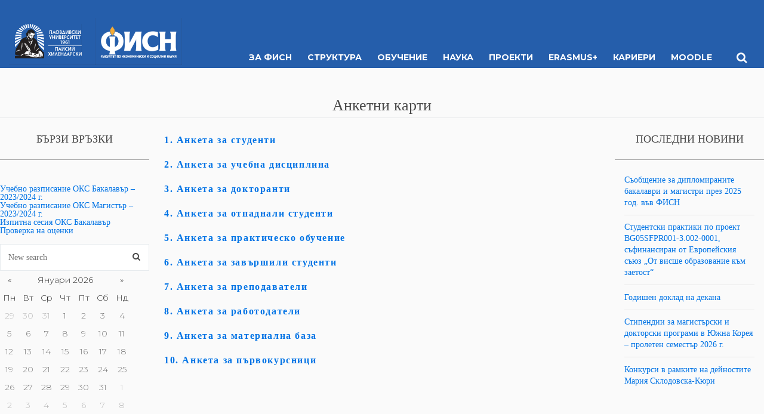

--- FILE ---
content_type: text/html; charset=UTF-8
request_url: https://fisn.uni-plovdiv.bg/index.php/kka_anketi/
body_size: 15809
content:
<!DOCTYPE html>
<html lang="en-US" >
<head>
<meta charset="UTF-8">
<meta name="viewport" content="width=device-width, initial-scale=1">
<link rel="profile" href="http://gmpg.org/xfn/11">
<link rel="pingback" href="https://fisn.uni-plovdiv.bg/xmlrpc.php">
<title>Анкетни карти &#8211; ФИСН</title>
<meta name='robots' content='max-image-preview:large' />

		<!-- Meta Tag Manager -->
		<meta name="facebook-domain-verification" content="21u81m1u4vlni40vk5u9p1ylbya33e" />
		<!-- / Meta Tag Manager -->
<link rel='dns-prefetch' href='//fonts.googleapis.com' />
<link rel="alternate" type="application/rss+xml" title="ФИСН &raquo; Feed" href="https://fisn.uni-plovdiv.bg/index.php/feed/" />
<link rel="alternate" type="application/rss+xml" title="ФИСН &raquo; Comments Feed" href="https://fisn.uni-plovdiv.bg/index.php/comments/feed/" />
<script type="text/javascript">
/* <![CDATA[ */
window._wpemojiSettings = {"baseUrl":"https:\/\/s.w.org\/images\/core\/emoji\/14.0.0\/72x72\/","ext":".png","svgUrl":"https:\/\/s.w.org\/images\/core\/emoji\/14.0.0\/svg\/","svgExt":".svg","source":{"wpemoji":"https:\/\/fisn.uni-plovdiv.bg\/wp-includes\/js\/wp-emoji.js?ver=6.4.7","twemoji":"https:\/\/fisn.uni-plovdiv.bg\/wp-includes\/js\/twemoji.js?ver=6.4.7"}};
/**
 * @output wp-includes/js/wp-emoji-loader.js
 */

/**
 * Emoji Settings as exported in PHP via _print_emoji_detection_script().
 * @typedef WPEmojiSettings
 * @type {object}
 * @property {?object} source
 * @property {?string} source.concatemoji
 * @property {?string} source.twemoji
 * @property {?string} source.wpemoji
 * @property {?boolean} DOMReady
 * @property {?Function} readyCallback
 */

/**
 * Support tests.
 * @typedef SupportTests
 * @type {object}
 * @property {?boolean} flag
 * @property {?boolean} emoji
 */

/**
 * IIFE to detect emoji support and load Twemoji if needed.
 *
 * @param {Window} window
 * @param {Document} document
 * @param {WPEmojiSettings} settings
 */
( function wpEmojiLoader( window, document, settings ) {
	if ( typeof Promise === 'undefined' ) {
		return;
	}

	var sessionStorageKey = 'wpEmojiSettingsSupports';
	var tests = [ 'flag', 'emoji' ];

	/**
	 * Checks whether the browser supports offloading to a Worker.
	 *
	 * @since 6.3.0
	 *
	 * @private
	 *
	 * @returns {boolean}
	 */
	function supportsWorkerOffloading() {
		return (
			typeof Worker !== 'undefined' &&
			typeof OffscreenCanvas !== 'undefined' &&
			typeof URL !== 'undefined' &&
			URL.createObjectURL &&
			typeof Blob !== 'undefined'
		);
	}

	/**
	 * @typedef SessionSupportTests
	 * @type {object}
	 * @property {number} timestamp
	 * @property {SupportTests} supportTests
	 */

	/**
	 * Get support tests from session.
	 *
	 * @since 6.3.0
	 *
	 * @private
	 *
	 * @returns {?SupportTests} Support tests, or null if not set or older than 1 week.
	 */
	function getSessionSupportTests() {
		try {
			/** @type {SessionSupportTests} */
			var item = JSON.parse(
				sessionStorage.getItem( sessionStorageKey )
			);
			if (
				typeof item === 'object' &&
				typeof item.timestamp === 'number' &&
				new Date().valueOf() < item.timestamp + 604800 && // Note: Number is a week in seconds.
				typeof item.supportTests === 'object'
			) {
				return item.supportTests;
			}
		} catch ( e ) {}
		return null;
	}

	/**
	 * Persist the supports in session storage.
	 *
	 * @since 6.3.0
	 *
	 * @private
	 *
	 * @param {SupportTests} supportTests Support tests.
	 */
	function setSessionSupportTests( supportTests ) {
		try {
			/** @type {SessionSupportTests} */
			var item = {
				supportTests: supportTests,
				timestamp: new Date().valueOf()
			};

			sessionStorage.setItem(
				sessionStorageKey,
				JSON.stringify( item )
			);
		} catch ( e ) {}
	}

	/**
	 * Checks if two sets of Emoji characters render the same visually.
	 *
	 * This function may be serialized to run in a Worker. Therefore, it cannot refer to variables from the containing
	 * scope. Everything must be passed by parameters.
	 *
	 * @since 4.9.0
	 *
	 * @private
	 *
	 * @param {CanvasRenderingContext2D} context 2D Context.
	 * @param {string} set1 Set of Emoji to test.
	 * @param {string} set2 Set of Emoji to test.
	 *
	 * @return {boolean} True if the two sets render the same.
	 */
	function emojiSetsRenderIdentically( context, set1, set2 ) {
		// Cleanup from previous test.
		context.clearRect( 0, 0, context.canvas.width, context.canvas.height );
		context.fillText( set1, 0, 0 );
		var rendered1 = new Uint32Array(
			context.getImageData(
				0,
				0,
				context.canvas.width,
				context.canvas.height
			).data
		);

		// Cleanup from previous test.
		context.clearRect( 0, 0, context.canvas.width, context.canvas.height );
		context.fillText( set2, 0, 0 );
		var rendered2 = new Uint32Array(
			context.getImageData(
				0,
				0,
				context.canvas.width,
				context.canvas.height
			).data
		);

		return rendered1.every( function ( rendered2Data, index ) {
			return rendered2Data === rendered2[ index ];
		} );
	}

	/**
	 * Determines if the browser properly renders Emoji that Twemoji can supplement.
	 *
	 * This function may be serialized to run in a Worker. Therefore, it cannot refer to variables from the containing
	 * scope. Everything must be passed by parameters.
	 *
	 * @since 4.2.0
	 *
	 * @private
	 *
	 * @param {CanvasRenderingContext2D} context 2D Context.
	 * @param {string} type Whether to test for support of "flag" or "emoji".
	 * @param {Function} emojiSetsRenderIdentically Reference to emojiSetsRenderIdentically function, needed due to minification.
	 *
	 * @return {boolean} True if the browser can render emoji, false if it cannot.
	 */
	function browserSupportsEmoji( context, type, emojiSetsRenderIdentically ) {
		var isIdentical;

		switch ( type ) {
			case 'flag':
				/*
				 * Test for Transgender flag compatibility. Added in Unicode 13.
				 *
				 * To test for support, we try to render it, and compare the rendering to how it would look if
				 * the browser doesn't render it correctly (white flag emoji + transgender symbol).
				 */
				isIdentical = emojiSetsRenderIdentically(
					context,
					'\uD83C\uDFF3\uFE0F\u200D\u26A7\uFE0F', // as a zero-width joiner sequence
					'\uD83C\uDFF3\uFE0F\u200B\u26A7\uFE0F' // separated by a zero-width space
				);

				if ( isIdentical ) {
					return false;
				}

				/*
				 * Test for UN flag compatibility. This is the least supported of the letter locale flags,
				 * so gives us an easy test for full support.
				 *
				 * To test for support, we try to render it, and compare the rendering to how it would look if
				 * the browser doesn't render it correctly ([U] + [N]).
				 */
				isIdentical = emojiSetsRenderIdentically(
					context,
					'\uD83C\uDDFA\uD83C\uDDF3', // as the sequence of two code points
					'\uD83C\uDDFA\u200B\uD83C\uDDF3' // as the two code points separated by a zero-width space
				);

				if ( isIdentical ) {
					return false;
				}

				/*
				 * Test for English flag compatibility. England is a country in the United Kingdom, it
				 * does not have a two letter locale code but rather a five letter sub-division code.
				 *
				 * To test for support, we try to render it, and compare the rendering to how it would look if
				 * the browser doesn't render it correctly (black flag emoji + [G] + [B] + [E] + [N] + [G]).
				 */
				isIdentical = emojiSetsRenderIdentically(
					context,
					// as the flag sequence
					'\uD83C\uDFF4\uDB40\uDC67\uDB40\uDC62\uDB40\uDC65\uDB40\uDC6E\uDB40\uDC67\uDB40\uDC7F',
					// with each code point separated by a zero-width space
					'\uD83C\uDFF4\u200B\uDB40\uDC67\u200B\uDB40\uDC62\u200B\uDB40\uDC65\u200B\uDB40\uDC6E\u200B\uDB40\uDC67\u200B\uDB40\uDC7F'
				);

				return ! isIdentical;
			case 'emoji':
				/*
				 * Why can't we be friends? Everyone can now shake hands in emoji, regardless of skin tone!
				 *
				 * To test for Emoji 14.0 support, try to render a new emoji: Handshake: Light Skin Tone, Dark Skin Tone.
				 *
				 * The Handshake: Light Skin Tone, Dark Skin Tone emoji is a ZWJ sequence combining 🫱 Rightwards Hand,
				 * 🏻 Light Skin Tone, a Zero Width Joiner, 🫲 Leftwards Hand, and 🏿 Dark Skin Tone.
				 *
				 * 0x1FAF1 == Rightwards Hand
				 * 0x1F3FB == Light Skin Tone
				 * 0x200D == Zero-Width Joiner (ZWJ) that links the code points for the new emoji or
				 * 0x200B == Zero-Width Space (ZWS) that is rendered for clients not supporting the new emoji.
				 * 0x1FAF2 == Leftwards Hand
				 * 0x1F3FF == Dark Skin Tone.
				 *
				 * When updating this test for future Emoji releases, ensure that individual emoji that make up the
				 * sequence come from older emoji standards.
				 */
				isIdentical = emojiSetsRenderIdentically(
					context,
					'\uD83E\uDEF1\uD83C\uDFFB\u200D\uD83E\uDEF2\uD83C\uDFFF', // as the zero-width joiner sequence
					'\uD83E\uDEF1\uD83C\uDFFB\u200B\uD83E\uDEF2\uD83C\uDFFF' // separated by a zero-width space
				);

				return ! isIdentical;
		}

		return false;
	}

	/**
	 * Checks emoji support tests.
	 *
	 * This function may be serialized to run in a Worker. Therefore, it cannot refer to variables from the containing
	 * scope. Everything must be passed by parameters.
	 *
	 * @since 6.3.0
	 *
	 * @private
	 *
	 * @param {string[]} tests Tests.
	 * @param {Function} browserSupportsEmoji Reference to browserSupportsEmoji function, needed due to minification.
	 * @param {Function} emojiSetsRenderIdentically Reference to emojiSetsRenderIdentically function, needed due to minification.
	 *
	 * @return {SupportTests} Support tests.
	 */
	function testEmojiSupports( tests, browserSupportsEmoji, emojiSetsRenderIdentically ) {
		var canvas;
		if (
			typeof WorkerGlobalScope !== 'undefined' &&
			self instanceof WorkerGlobalScope
		) {
			canvas = new OffscreenCanvas( 300, 150 ); // Dimensions are default for HTMLCanvasElement.
		} else {
			canvas = document.createElement( 'canvas' );
		}

		var context = canvas.getContext( '2d', { willReadFrequently: true } );

		/*
		 * Chrome on OS X added native emoji rendering in M41. Unfortunately,
		 * it doesn't work when the font is bolder than 500 weight. So, we
		 * check for bold rendering support to avoid invisible emoji in Chrome.
		 */
		context.textBaseline = 'top';
		context.font = '600 32px Arial';

		var supports = {};
		tests.forEach( function ( test ) {
			supports[ test ] = browserSupportsEmoji( context, test, emojiSetsRenderIdentically );
		} );
		return supports;
	}

	/**
	 * Adds a script to the head of the document.
	 *
	 * @ignore
	 *
	 * @since 4.2.0
	 *
	 * @param {string} src The url where the script is located.
	 *
	 * @return {void}
	 */
	function addScript( src ) {
		var script = document.createElement( 'script' );
		script.src = src;
		script.defer = true;
		document.head.appendChild( script );
	}

	settings.supports = {
		everything: true,
		everythingExceptFlag: true
	};

	// Create a promise for DOMContentLoaded since the worker logic may finish after the event has fired.
	var domReadyPromise = new Promise( function ( resolve ) {
		document.addEventListener( 'DOMContentLoaded', resolve, {
			once: true
		} );
	} );

	// Obtain the emoji support from the browser, asynchronously when possible.
	new Promise( function ( resolve ) {
		var supportTests = getSessionSupportTests();
		if ( supportTests ) {
			resolve( supportTests );
			return;
		}

		if ( supportsWorkerOffloading() ) {
			try {
				// Note that the functions are being passed as arguments due to minification.
				var workerScript =
					'postMessage(' +
					testEmojiSupports.toString() +
					'(' +
					[
						JSON.stringify( tests ),
						browserSupportsEmoji.toString(),
						emojiSetsRenderIdentically.toString()
					].join( ',' ) +
					'));';
				var blob = new Blob( [ workerScript ], {
					type: 'text/javascript'
				} );
				var worker = new Worker( URL.createObjectURL( blob ), { name: 'wpTestEmojiSupports' } );
				worker.onmessage = function ( event ) {
					supportTests = event.data;
					setSessionSupportTests( supportTests );
					worker.terminate();
					resolve( supportTests );
				};
				return;
			} catch ( e ) {}
		}

		supportTests = testEmojiSupports( tests, browserSupportsEmoji, emojiSetsRenderIdentically );
		setSessionSupportTests( supportTests );
		resolve( supportTests );
	} )
		// Once the browser emoji support has been obtained from the session, finalize the settings.
		.then( function ( supportTests ) {
			/*
			 * Tests the browser support for flag emojis and other emojis, and adjusts the
			 * support settings accordingly.
			 */
			for ( var test in supportTests ) {
				settings.supports[ test ] = supportTests[ test ];

				settings.supports.everything =
					settings.supports.everything && settings.supports[ test ];

				if ( 'flag' !== test ) {
					settings.supports.everythingExceptFlag =
						settings.supports.everythingExceptFlag &&
						settings.supports[ test ];
				}
			}

			settings.supports.everythingExceptFlag =
				settings.supports.everythingExceptFlag &&
				! settings.supports.flag;

			// Sets DOMReady to false and assigns a ready function to settings.
			settings.DOMReady = false;
			settings.readyCallback = function () {
				settings.DOMReady = true;
			};
		} )
		.then( function () {
			return domReadyPromise;
		} )
		.then( function () {
			// When the browser can not render everything we need to load a polyfill.
			if ( ! settings.supports.everything ) {
				settings.readyCallback();

				var src = settings.source || {};

				if ( src.concatemoji ) {
					addScript( src.concatemoji );
				} else if ( src.wpemoji && src.twemoji ) {
					addScript( src.twemoji );
					addScript( src.wpemoji );
				}
			}
		} );
} )( window, document, window._wpemojiSettings );

/* ]]> */
</script>
<style id='wp-emoji-styles-inline-css' type='text/css'>

	img.wp-smiley, img.emoji {
		display: inline !important;
		border: none !important;
		box-shadow: none !important;
		height: 1em !important;
		width: 1em !important;
		margin: 0 0.07em !important;
		vertical-align: -0.1em !important;
		background: none !important;
		padding: 0 !important;
	}
</style>
<link rel='stylesheet' id='wp-block-library-css' href='https://fisn.uni-plovdiv.bg/wp-includes/css/dist/block-library/style.css?ver=6.4.7' type='text/css' media='all' />
<link rel='stylesheet' id='awsm-ead-public-css' href='https://fisn.uni-plovdiv.bg/wp-content/plugins/embed-any-document/css/embed-public.min.css?ver=2.7.4' type='text/css' media='all' />
<style id='classic-theme-styles-inline-css' type='text/css'>
/**
 * These rules are needed for backwards compatibility.
 * They should match the button element rules in the base theme.json file.
 */
.wp-block-button__link {
	color: #ffffff;
	background-color: #32373c;
	border-radius: 9999px; /* 100% causes an oval, but any explicit but really high value retains the pill shape. */

	/* This needs a low specificity so it won't override the rules from the button element if defined in theme.json. */
	box-shadow: none;
	text-decoration: none;

	/* The extra 2px are added to size solids the same as the outline versions.*/
	padding: calc(0.667em + 2px) calc(1.333em + 2px);

	font-size: 1.125em;
}

.wp-block-file__button {
	background: #32373c;
	color: #ffffff;
	text-decoration: none;
}

</style>
<style id='global-styles-inline-css' type='text/css'>
body{--wp--preset--color--black: #000000;--wp--preset--color--cyan-bluish-gray: #abb8c3;--wp--preset--color--white: #ffffff;--wp--preset--color--pale-pink: #f78da7;--wp--preset--color--vivid-red: #cf2e2e;--wp--preset--color--luminous-vivid-orange: #ff6900;--wp--preset--color--luminous-vivid-amber: #fcb900;--wp--preset--color--light-green-cyan: #7bdcb5;--wp--preset--color--vivid-green-cyan: #00d084;--wp--preset--color--pale-cyan-blue: #8ed1fc;--wp--preset--color--vivid-cyan-blue: #0693e3;--wp--preset--color--vivid-purple: #9b51e0;--wp--preset--gradient--vivid-cyan-blue-to-vivid-purple: linear-gradient(135deg,rgba(6,147,227,1) 0%,rgb(155,81,224) 100%);--wp--preset--gradient--light-green-cyan-to-vivid-green-cyan: linear-gradient(135deg,rgb(122,220,180) 0%,rgb(0,208,130) 100%);--wp--preset--gradient--luminous-vivid-amber-to-luminous-vivid-orange: linear-gradient(135deg,rgba(252,185,0,1) 0%,rgba(255,105,0,1) 100%);--wp--preset--gradient--luminous-vivid-orange-to-vivid-red: linear-gradient(135deg,rgba(255,105,0,1) 0%,rgb(207,46,46) 100%);--wp--preset--gradient--very-light-gray-to-cyan-bluish-gray: linear-gradient(135deg,rgb(238,238,238) 0%,rgb(169,184,195) 100%);--wp--preset--gradient--cool-to-warm-spectrum: linear-gradient(135deg,rgb(74,234,220) 0%,rgb(151,120,209) 20%,rgb(207,42,186) 40%,rgb(238,44,130) 60%,rgb(251,105,98) 80%,rgb(254,248,76) 100%);--wp--preset--gradient--blush-light-purple: linear-gradient(135deg,rgb(255,206,236) 0%,rgb(152,150,240) 100%);--wp--preset--gradient--blush-bordeaux: linear-gradient(135deg,rgb(254,205,165) 0%,rgb(254,45,45) 50%,rgb(107,0,62) 100%);--wp--preset--gradient--luminous-dusk: linear-gradient(135deg,rgb(255,203,112) 0%,rgb(199,81,192) 50%,rgb(65,88,208) 100%);--wp--preset--gradient--pale-ocean: linear-gradient(135deg,rgb(255,245,203) 0%,rgb(182,227,212) 50%,rgb(51,167,181) 100%);--wp--preset--gradient--electric-grass: linear-gradient(135deg,rgb(202,248,128) 0%,rgb(113,206,126) 100%);--wp--preset--gradient--midnight: linear-gradient(135deg,rgb(2,3,129) 0%,rgb(40,116,252) 100%);--wp--preset--font-size--small: 13px;--wp--preset--font-size--medium: 20px;--wp--preset--font-size--large: 36px;--wp--preset--font-size--x-large: 42px;--wp--preset--spacing--20: 0.44rem;--wp--preset--spacing--30: 0.67rem;--wp--preset--spacing--40: 1rem;--wp--preset--spacing--50: 1.5rem;--wp--preset--spacing--60: 2.25rem;--wp--preset--spacing--70: 3.38rem;--wp--preset--spacing--80: 5.06rem;--wp--preset--shadow--natural: 6px 6px 9px rgba(0, 0, 0, 0.2);--wp--preset--shadow--deep: 12px 12px 50px rgba(0, 0, 0, 0.4);--wp--preset--shadow--sharp: 6px 6px 0px rgba(0, 0, 0, 0.2);--wp--preset--shadow--outlined: 6px 6px 0px -3px rgba(255, 255, 255, 1), 6px 6px rgba(0, 0, 0, 1);--wp--preset--shadow--crisp: 6px 6px 0px rgba(0, 0, 0, 1);}:where(.is-layout-flex){gap: 0.5em;}:where(.is-layout-grid){gap: 0.5em;}body .is-layout-flow > .alignleft{float: left;margin-inline-start: 0;margin-inline-end: 2em;}body .is-layout-flow > .alignright{float: right;margin-inline-start: 2em;margin-inline-end: 0;}body .is-layout-flow > .aligncenter{margin-left: auto !important;margin-right: auto !important;}body .is-layout-constrained > .alignleft{float: left;margin-inline-start: 0;margin-inline-end: 2em;}body .is-layout-constrained > .alignright{float: right;margin-inline-start: 2em;margin-inline-end: 0;}body .is-layout-constrained > .aligncenter{margin-left: auto !important;margin-right: auto !important;}body .is-layout-constrained > :where(:not(.alignleft):not(.alignright):not(.alignfull)){max-width: var(--wp--style--global--content-size);margin-left: auto !important;margin-right: auto !important;}body .is-layout-constrained > .alignwide{max-width: var(--wp--style--global--wide-size);}body .is-layout-flex{display: flex;}body .is-layout-flex{flex-wrap: wrap;align-items: center;}body .is-layout-flex > *{margin: 0;}body .is-layout-grid{display: grid;}body .is-layout-grid > *{margin: 0;}:where(.wp-block-columns.is-layout-flex){gap: 2em;}:where(.wp-block-columns.is-layout-grid){gap: 2em;}:where(.wp-block-post-template.is-layout-flex){gap: 1.25em;}:where(.wp-block-post-template.is-layout-grid){gap: 1.25em;}.has-black-color{color: var(--wp--preset--color--black) !important;}.has-cyan-bluish-gray-color{color: var(--wp--preset--color--cyan-bluish-gray) !important;}.has-white-color{color: var(--wp--preset--color--white) !important;}.has-pale-pink-color{color: var(--wp--preset--color--pale-pink) !important;}.has-vivid-red-color{color: var(--wp--preset--color--vivid-red) !important;}.has-luminous-vivid-orange-color{color: var(--wp--preset--color--luminous-vivid-orange) !important;}.has-luminous-vivid-amber-color{color: var(--wp--preset--color--luminous-vivid-amber) !important;}.has-light-green-cyan-color{color: var(--wp--preset--color--light-green-cyan) !important;}.has-vivid-green-cyan-color{color: var(--wp--preset--color--vivid-green-cyan) !important;}.has-pale-cyan-blue-color{color: var(--wp--preset--color--pale-cyan-blue) !important;}.has-vivid-cyan-blue-color{color: var(--wp--preset--color--vivid-cyan-blue) !important;}.has-vivid-purple-color{color: var(--wp--preset--color--vivid-purple) !important;}.has-black-background-color{background-color: var(--wp--preset--color--black) !important;}.has-cyan-bluish-gray-background-color{background-color: var(--wp--preset--color--cyan-bluish-gray) !important;}.has-white-background-color{background-color: var(--wp--preset--color--white) !important;}.has-pale-pink-background-color{background-color: var(--wp--preset--color--pale-pink) !important;}.has-vivid-red-background-color{background-color: var(--wp--preset--color--vivid-red) !important;}.has-luminous-vivid-orange-background-color{background-color: var(--wp--preset--color--luminous-vivid-orange) !important;}.has-luminous-vivid-amber-background-color{background-color: var(--wp--preset--color--luminous-vivid-amber) !important;}.has-light-green-cyan-background-color{background-color: var(--wp--preset--color--light-green-cyan) !important;}.has-vivid-green-cyan-background-color{background-color: var(--wp--preset--color--vivid-green-cyan) !important;}.has-pale-cyan-blue-background-color{background-color: var(--wp--preset--color--pale-cyan-blue) !important;}.has-vivid-cyan-blue-background-color{background-color: var(--wp--preset--color--vivid-cyan-blue) !important;}.has-vivid-purple-background-color{background-color: var(--wp--preset--color--vivid-purple) !important;}.has-black-border-color{border-color: var(--wp--preset--color--black) !important;}.has-cyan-bluish-gray-border-color{border-color: var(--wp--preset--color--cyan-bluish-gray) !important;}.has-white-border-color{border-color: var(--wp--preset--color--white) !important;}.has-pale-pink-border-color{border-color: var(--wp--preset--color--pale-pink) !important;}.has-vivid-red-border-color{border-color: var(--wp--preset--color--vivid-red) !important;}.has-luminous-vivid-orange-border-color{border-color: var(--wp--preset--color--luminous-vivid-orange) !important;}.has-luminous-vivid-amber-border-color{border-color: var(--wp--preset--color--luminous-vivid-amber) !important;}.has-light-green-cyan-border-color{border-color: var(--wp--preset--color--light-green-cyan) !important;}.has-vivid-green-cyan-border-color{border-color: var(--wp--preset--color--vivid-green-cyan) !important;}.has-pale-cyan-blue-border-color{border-color: var(--wp--preset--color--pale-cyan-blue) !important;}.has-vivid-cyan-blue-border-color{border-color: var(--wp--preset--color--vivid-cyan-blue) !important;}.has-vivid-purple-border-color{border-color: var(--wp--preset--color--vivid-purple) !important;}.has-vivid-cyan-blue-to-vivid-purple-gradient-background{background: var(--wp--preset--gradient--vivid-cyan-blue-to-vivid-purple) !important;}.has-light-green-cyan-to-vivid-green-cyan-gradient-background{background: var(--wp--preset--gradient--light-green-cyan-to-vivid-green-cyan) !important;}.has-luminous-vivid-amber-to-luminous-vivid-orange-gradient-background{background: var(--wp--preset--gradient--luminous-vivid-amber-to-luminous-vivid-orange) !important;}.has-luminous-vivid-orange-to-vivid-red-gradient-background{background: var(--wp--preset--gradient--luminous-vivid-orange-to-vivid-red) !important;}.has-very-light-gray-to-cyan-bluish-gray-gradient-background{background: var(--wp--preset--gradient--very-light-gray-to-cyan-bluish-gray) !important;}.has-cool-to-warm-spectrum-gradient-background{background: var(--wp--preset--gradient--cool-to-warm-spectrum) !important;}.has-blush-light-purple-gradient-background{background: var(--wp--preset--gradient--blush-light-purple) !important;}.has-blush-bordeaux-gradient-background{background: var(--wp--preset--gradient--blush-bordeaux) !important;}.has-luminous-dusk-gradient-background{background: var(--wp--preset--gradient--luminous-dusk) !important;}.has-pale-ocean-gradient-background{background: var(--wp--preset--gradient--pale-ocean) !important;}.has-electric-grass-gradient-background{background: var(--wp--preset--gradient--electric-grass) !important;}.has-midnight-gradient-background{background: var(--wp--preset--gradient--midnight) !important;}.has-small-font-size{font-size: var(--wp--preset--font-size--small) !important;}.has-medium-font-size{font-size: var(--wp--preset--font-size--medium) !important;}.has-large-font-size{font-size: var(--wp--preset--font-size--large) !important;}.has-x-large-font-size{font-size: var(--wp--preset--font-size--x-large) !important;}
.wp-block-navigation a:where(:not(.wp-element-button)){color: inherit;}
:where(.wp-block-post-template.is-layout-flex){gap: 1.25em;}:where(.wp-block-post-template.is-layout-grid){gap: 1.25em;}
:where(.wp-block-columns.is-layout-flex){gap: 2em;}:where(.wp-block-columns.is-layout-grid){gap: 2em;}
.wp-block-pullquote{font-size: 1.5em;line-height: 1.6;}
</style>
<link rel='stylesheet' id='pb-accordion-blocks-style-css' href='https://fisn.uni-plovdiv.bg/wp-content/plugins/accordion-blocks/build/index.css?ver=1.5.0' type='text/css' media='all' />
<link rel='stylesheet' id='contact-form-7-css' href='https://fisn.uni-plovdiv.bg/wp-content/plugins/contact-form-7/includes/css/styles.css?ver=5.8.2' type='text/css' media='all' />
<link rel='stylesheet' id='bootstrap-css' href='https://fisn.uni-plovdiv.bg/wp-content/themes/sekolah/css/bootstrap.min.css?ver=1.0.2' type='text/css' media='all' />
<link rel='stylesheet' id='font-awesome-css' href='https://fisn.uni-plovdiv.bg/wp-content/themes/sekolah/css/font-awesome.min.css?ver=1.0.2' type='text/css' media='all' />
<link rel='stylesheet' id='bootstrap-offcanvas-css' href='https://fisn.uni-plovdiv.bg/wp-content/themes/sekolah/css/bootstrap.offcanvas.min.css?ver=1.0.2' type='text/css' media='all' />
<link rel='stylesheet' id='bootstrap-datepicker-css' href='https://fisn.uni-plovdiv.bg/wp-content/themes/sekolah/css/bootstrap-datepicker.min.css?ver=1.0.2' type='text/css' media='all' />
<link rel='stylesheet' id='bootstrap-select-css' href='https://fisn.uni-plovdiv.bg/wp-content/themes/sekolah/css/bootstrap-select.min.css?ver=1.0.2' type='text/css' media='all' />
<link rel='stylesheet' id='featherlight-css' href='https://fisn.uni-plovdiv.bg/wp-content/themes/sekolah/css/featherlight.min.css?ver=1.0.2' type='text/css' media='all' />
<link rel='stylesheet' id='hover-css' href='https://fisn.uni-plovdiv.bg/wp-content/themes/sekolah/css/hover.min.css?ver=1.0.2' type='text/css' media='all' />
<link rel='stylesheet' id='superfish-css' href='https://fisn.uni-plovdiv.bg/wp-content/themes/sekolah/css/superfish.css?ver=1.0.2' type='text/css' media='all' />
<link rel='stylesheet' id='core-css' href='https://fisn.uni-plovdiv.bg/wp-content/themes/sekolah/css/core.css?ver=1.0.2' type='text/css' media='all' />
<link rel='stylesheet' id='sekolah-style-css' href='https://fisn.uni-plovdiv.bg/wp-content/themes/sekolah/style.css?ver=1.0.2' type='text/css' media='all' />
<style id='sekolah-style-inline-css' type='text/css'>
.header-1 #site-navigation .nav li a{color:#003a8f;background:none!important;}.header-3 .top-header p{color:#003a8f;font-family:"Montserrat", sans-serif;font-weight:300;}.header-3 .top-header i{color:#003a8f;}.header-3 .top-header ul li a{color:#003a8f;font-family:"Montserrat", sans-serif;font-weight:300;}.header-3-navigation #site-navigation .nav li a{color:#003a8f;background:none!important;}.hero-1:after{background:rgba(15,78,163,0.9);background:-moz-linear-gradient(left,rgba(15,78,163,0.9) 0%, rgba(15,78,163,0.9) 100%);background:-webkit-linear-gradient(left,rgba(15,78,163,0.9) 0%, rgba(15,78,163,0.9) 100%);background:linear-gradient(to right,rgba(15,78,163,0.9) 0%, rgba(15,78,163,0.9) 100%); filter:progid:DXImageTransform.Microsoft.gradient( startColorstr='#003a8f', endColorstr='#003a8f',GradientType=.9 );}.hero-1 .hero-content .hero-caption .action-btn:hover{background:#fff;color:#003a8f}.hero-3 .hero-content .hero-caption .action-btn:hover{background:#fff;color:#003a8f}.academic-calendar .academic-calendar-header p a{color:#003a8f;}.calendar-nav .year-title{color:#003a8f;font-family:"Montserrat", sans-serif;font-weight:700;}.calendar-nav .year-title a i{color:#003a8f;}.calendar-nav ul li a{color:#003a8f;font-family:"Montserrat", sans-serif;font-weight:300;}.calendar-nav ul li.active a{color:#fff;background:#003a8f}.testimonials .nav li.active a,.testimonials .nav li:hover a{background:#003a8f;}.academics-hero .hero-content a:hover{background:#fff;color:#003a8f}.academics-content .academic-month h2{color:#003a8f;font-family:"Montserrat", sans-serif;font-weight:700;}.news-single-meta p a{color:#003a8f;font-family:"Montserrat", sans-serif;font-weight:400;}blockquote{background-color:#003a8f;}.contact-information .section-content{background-repeat:no-repeat;background-position:92% center; background-color:#003a8f; }.teachers-single-hero .teachers-single-overview-info ul li.facebook .fa-stack{color:#003a8f}.teachers-single-hero .teachers-single-overview-info ul li.linkedin .fa-stack{color:#003a8f}.teachers-single-hero .teachers-single-overview-info ul li.vkontakte .fa-stack{color:#003a8f}.teachers-single-hero .teachers-single-skills h2{background:#fff;color:#003a8f;}.skillbar-title span {color:#003a8f;font-family:"Montserrat", sans-serif;font-weight:300;background:#6adcfa;}.schedule-hero .hero-content a:hover{background:#fff;color:#003a8f}.schedule-content .schedule-table-content-mobile ul li.psychology span,.schedule-content .schedule-table-content ul li.psychology span{background:#003a8f}.footer-info{background:rgb(15,78,163); background:-moz-linear-gradient(left,rgba(15,78,163,1) 0%, rgba(15,78,163,1) 50%, #054499 50%, #054499 100%); background:-webkit-linear-gradient(left,rgba(15,78,163,1) 0%,rgba(15,78,163,1) 50%,#054499 50%,#054499 100%);background:linear-gradient(to right,rgba(15,78,163,1) 0%,rgba(15,78,163,1) 50%,#054499 50%,#054499 100%);filter:progid:DXImageTransform.Microsoft.gradient( startColorstr='#003a8f', endColorstr='#003a8f',GradientType=1 ); }.footer-info .container{background:rgb(15,78,163);background:-moz-linear-gradient(left,rgba(15,78,163,1) 0%, rgba(15,78,163,1) 25%, #054499 25%, #054499 100%);background:-webkit-linear-gradient(left,rgba(15,78,163,1) 0%,rgba(15,78,163,1) 25%,#054499 25%,#054499 100%);background:linear-gradient(to right,rgba(15,78,163,1) 0%,rgba(15,78,163,1) 25%,#054499 25%,#054499 100%);filter:progid:DXImageTransform.Microsoft.gradient( startColorstr='#003a8f', endColorstr='#003a8f',GradientType=1 ); }.site-footer .footer-logo{background:#003a8f;}.site-footer .footer-menu .footer-links ul.social li a{background:#a6b5d4;color:#003a8f!important;border-radius:50px;}.closecanvas{background:none;border:none;color:#003a8f;}}.footer-logo:before{background:#003a8f }.footer-logo:after{background:#003a8f }.footer-menu:before{background:#003a8f}.footer-menu:after{background:#003a8f}.site-header #site-navigation .nav li a:before{background:#f5ab35;}.header-1 #site-navigation .nav li.active a:before{background:#f5ab35;}.header-1 #site-navigation .nav li a:before{background:#f5ab35;}.hero-1 .hero-content .hero-caption h2 span{color:#f5ab35}.hero-2 .hero-content h2 span{color:#f5ab35}.hero-3 .hero-content .hero-caption h2 span{color:#f5ab35}.call-to-action-content a{color:#fff;background:#f5ab35;border-bottom:4px solid #e19721;border-radius:5px;}.calendar .calendar-body ul li.event-5-start{color:#fff;background:#f5ab35;border-top-left-radius:20px;border-bottom-left-radius:20px;}.calendar .calendar-body ul li.event-5{color:#fff;background:#f5ab35;}.calendar .calendar-body ul li.event-1-day,.calendar .calendar-body ul li.event-5-day{color:#fff;background:#f5ab35;border-radius:20px;}.calendar .calendar-body ul li.event-5-end{color:#fff;background:#f5ab35;border-top-right-radius:20px;border-bottom-right-radius:20px;}.featured-video .primary-link{background:#f5ab35 none repeat scroll 0 0;border-bottom:4px solid #e19721;border-radius:5px;color:#fff;}.newsletter-content button[type="submit"],.newsletter-content input[type="submit"]{color:#fff;background:#f5ab35;border-bottom:4px solid #e19721;border-radius:5px;border-top:none;border-left:none;border-right:none;}.sign-in-form .section-content input[type="submit"]{background:#f5ab35!important;border-top:none;border-left:none;border-right:none;border-bottom:4px solid #e19721;border-radius:5px;color:#fff;}.sign-up-form .section-content input[type="submit"]{background:#f5ab35;border-top:none;border-left:none;border-right:none;border-bottom:4px solid #e19721;border-radius:5px;color:#fff;}.about-us-testimonials .about-us-contact .primary-link{background:#f5ab35 none repeat scroll 0 0;border-bottom:4px solid #e19721;border-radius:5px;color:#fff;}.events-search-filter .section-content input[type="submit"]{background:#f5ab35;border-top:none;border-left:none;border-right:none;border-bottom:4px solid #e19721;border-radius:5px;color:#fff;}.events-list .events-item .events-item-link a{background:#f5ab35;border-bottom:4px solid #e19721;border-radius:5px;color:#fff;}.datepicker table tr td.active.active, .datepicker table tr td.active.highlighted.active, .datepicker table tr td.active.highlighted:active, .datepicker table tr td.active:active{background-color:#f5ab35 }.events-list-single .events-item .events-item-link a{background:#f5ab35;border-bottom:4px solid #e19721;border-radius:5px;color:#fff;}.join{background:#f5ab35;border-top:none;border-left:none;border-right:none;border-bottom:4px solid #e19721;border-radius:5px;color:#fff!important;}.news-single-content .section-content ul li:after{color:#f5ab35;}.news-single-comments .comments-form input[type="submit"]{background:#f5ab35;border-top:none;border-left:none;border-right:none;border-bottom:4px solid #e19721;border-radius:5px;color:#fff;}.contact-form .section-content input[type="submit"]{background:#f5ab35;border-top:none;border-left:none;border-right:none;border-bottom:4px solid #e19721;border-radius:5px;color:#fff;}.page-not-found .section-content a{background:#f5ab35;border-top:none;border-left:none;border-right:none;border-bottom:4px solid #e19721;border-radius:5px;color:#fff;}.excursions-list .excursions-item .excursions-item-link a{background:#f5ab35;border-bottom:4px solid #e19721;border-radius:5px;color:#fff;}.excursions-single-list .excursions-item .excursions-item-link a{background:#f5ab35;border-bottom:4px solid #e19721;border-radius:5px;color:#fff;}.excursions-single-timeline ul li strong{color:#f5ab35;font-family:"Montserrat", sans-serif;font-weight:400;}.teachers-single-hero .teachers-single-overview-info .send-message{background:#f5ab35;border-bottom:4px solid #e19721;border-radius:5px;color:#fff;}.teachers-single-content .teachers-single-content-info .teachers-course li:before{color:#f5ab35;}.site-footer .footer-copyright{background:#003085;}.header-1 #site-navigation .nav li a{color:#003a8f;background:none!important;}.header-3 .top-header p{color:#003a8f;font-family:"Montserrat", sans-serif;font-weight:300;}.header-3 .top-header i{color:#003a8f;}.header-3 .top-header ul li a{color:#003a8f;font-family:"Montserrat", sans-serif;font-weight:300;}.header-3-navigation #site-navigation .nav li a{color:#003a8f;background:none!important;}.hero-1:after{background:rgba(15,78,163,0.9);background:-moz-linear-gradient(left,rgba(15,78,163,0.9) 0%, rgba(15,78,163,0.9) 100%);background:-webkit-linear-gradient(left,rgba(15,78,163,0.9) 0%, rgba(15,78,163,0.9) 100%);background:linear-gradient(to right,rgba(15,78,163,0.9) 0%, rgba(15,78,163,0.9) 100%); filter:progid:DXImageTransform.Microsoft.gradient( startColorstr='#003a8f', endColorstr='#003a8f',GradientType=.9 );}.hero-1 .hero-content .hero-caption .action-btn:hover{background:#fff;color:#003a8f}.hero-3 .hero-content .hero-caption .action-btn:hover{background:#fff;color:#003a8f}.academic-calendar .academic-calendar-header p a{color:#003a8f;}.calendar-nav .year-title{color:#003a8f;font-family:"Montserrat", sans-serif;font-weight:700;}.calendar-nav .year-title a i{color:#003a8f;}.calendar-nav ul li a{color:#003a8f;font-family:"Montserrat", sans-serif;font-weight:300;}.calendar-nav ul li.active a{color:#fff;background:#003a8f}.testimonials .nav li.active a,.testimonials .nav li:hover a{background:#003a8f;}.academics-hero .hero-content a:hover{background:#fff;color:#003a8f}.academics-content .academic-month h2{color:#003a8f;font-family:"Montserrat", sans-serif;font-weight:700;}.news-single-meta p a{color:#003a8f;font-family:"Montserrat", sans-serif;font-weight:400;}blockquote{background-color:#003a8f;}.contact-information .section-content{background-repeat:no-repeat;background-position:92% center; background-color:#003a8f; }.teachers-single-hero .teachers-single-overview-info ul li.facebook .fa-stack{color:#003a8f}.teachers-single-hero .teachers-single-overview-info ul li.linkedin .fa-stack{color:#003a8f}.teachers-single-hero .teachers-single-overview-info ul li.vkontakte .fa-stack{color:#003a8f}.teachers-single-hero .teachers-single-skills h2{background:#fff;color:#003a8f;}.skillbar-title span {color:#003a8f;font-family:"Montserrat", sans-serif;font-weight:300;background:#6adcfa;}.schedule-hero .hero-content a:hover{background:#fff;color:#003a8f}.schedule-content .schedule-table-content-mobile ul li.psychology span,.schedule-content .schedule-table-content ul li.psychology span{background:#003a8f}.footer-info{background:rgb(15,78,163); background:-moz-linear-gradient(left,rgba(15,78,163,1) 0%, rgba(15,78,163,1) 50%, #054499 50%, #054499 100%); background:-webkit-linear-gradient(left,rgba(15,78,163,1) 0%,rgba(15,78,163,1) 50%,#054499 50%,#054499 100%);background:linear-gradient(to right,rgba(15,78,163,1) 0%,rgba(15,78,163,1) 50%,#054499 50%,#054499 100%);filter:progid:DXImageTransform.Microsoft.gradient( startColorstr='#003a8f', endColorstr='#003a8f',GradientType=1 ); }.footer-info .container{background:rgb(15,78,163);background:-moz-linear-gradient(left,rgba(15,78,163,1) 0%, rgba(15,78,163,1) 25%, #054499 25%, #054499 100%);background:-webkit-linear-gradient(left,rgba(15,78,163,1) 0%,rgba(15,78,163,1) 25%,#054499 25%,#054499 100%);background:linear-gradient(to right,rgba(15,78,163,1) 0%,rgba(15,78,163,1) 25%,#054499 25%,#054499 100%);filter:progid:DXImageTransform.Microsoft.gradient( startColorstr='#003a8f', endColorstr='#003a8f',GradientType=1 ); }.site-footer .footer-logo{background:#003a8f;}.site-footer .footer-menu .footer-links ul.social li a{background:#a6b5d4;color:#003a8f!important;border-radius:50px;}.closecanvas{background:none;border:none;color:#003a8f;}}.footer-logo:before{background:#003a8f }.footer-logo:after{background:#003a8f }.footer-menu:before{background:#003a8f}.footer-menu:after{background:#003a8f}.hero-1:after{background:rgba(15,78,163,0.9);background:-moz-linear-gradient(left,rgba(15,78,163,0.9) 0%, rgba(15,78,163,0.9) 100%);background:-webkit-linear-gradient(left,rgba(15,78,163,0.9) 0%, rgba(15,78,163,0.9) 100%);background:linear-gradient(to right,rgba(15,78,163,0.9) 0%, rgba(15,78,163,0.9) 100%); filter:progid:DXImageTransform.Microsoft.gradient( startColorstr='#003a8f', endColorstr='#003a8f',GradientType=.9 );}.call-to-action-content:before{background:rgba(15,78,163,0.9);}.achievements:before{background:rgba(15,78,163,0.9);}.newsletter-content:before{background:rgba(15,78,163,0.9);}.sign-in-hero:after{background:rgba(15,78,163,0.9)}.sign-up-hero:after{background:rgba(15,78,163,0.9)}.about-us-hero:after{background:rgba(15,78,163,0.9)}.academics-hero:after{background:rgba(15,78,163,0.9)}.events-hero:after{background:rgba(15,78,163,0.9)}.events-single-hero:after{background:rgba(15,78,163,0.9)}.news-hero:after{background:rgba(15,78,163,0.9)}.news-single-hero:after{background:rgba(15,78,163,0.9)}.contact-hero:after{background:rgba(15,78,163,0.9)}.default-hero:after{background:rgba(15,78,163,0.9)}.gallery-hero:after{background:rgba(15,78,163,0.9)}.page-not-found-hero:after{background:rgba(15,78,163,0.9)}.excursions-hero:after{background:rgba(15,78,163,0.9)}.excursions-single-hero:after{background:rgba(15,78,163,0.9)}.teachers-hero:after{background:rgba(15,78,163,0.9)}.teachers-single-hero:after{background:rgba(15,78,163,0.9)}.schedule-hero:after{background:rgba(15,78,163,0.9)}.call-to-action-content a{color:#fff;background:#f5ab35;border-bottom:4px solid #e19721;border-radius:5px;}.featured-news .news-item .item-info > a{color:#e19721;}.featured-gallery a:hover img{outline:10px solid #e19721;outline-offset:-10px;}.featured-video .primary-link{background:#f5ab35 none repeat scroll 0 0;border-bottom:4px solid #e19721;border-radius:5px;color:#fff;}.newsletter-content button[type="submit"],.newsletter-content input[type="submit"]{color:#fff;background:#f5ab35;border-bottom:4px solid #e19721;border-radius:5px;border-top:none;border-left:none;border-right:none;}.sign-in-form .section-content input[type="submit"]{background:#f5ab35!important;border-top:none;border-left:none;border-right:none;border-bottom:4px solid #e19721;border-radius:5px;color:#fff;}.sign-up-form .section-content input[type="submit"]{background:#f5ab35;border-top:none;border-left:none;border-right:none;border-bottom:4px solid #e19721;border-radius:5px;color:#fff;}.about-us-testimonials .about-us-contact .primary-link{background:#f5ab35 none repeat scroll 0 0;border-bottom:4px solid #e19721;border-radius:5px;color:#fff;}.events-search-filter .section-content input[type="submit"]{background:#f5ab35;border-top:none;border-left:none;border-right:none;border-bottom:4px solid #e19721;border-radius:5px;color:#fff;}.events-list .events-item .events-item-link a{background:#f5ab35;border-bottom:4px solid #e19721;border-radius:5px;color:#fff;}.events-list-single .events-item .events-item-link a{background:#f5ab35;border-bottom:4px solid #e19721;border-radius:5px;color:#fff;}.join{background:#f5ab35;border-top:none;border-left:none;border-right:none;border-bottom:4px solid #e19721;border-radius:5px;color:#fff!important;}.latest-news .news-item .item-info > a{color:#e19721;}.latest-news .news-pagination ul li a{color:#e19721;background:#fff;border-radius:5px;}.latest-news .news-pagination ul li.active a,.latest-news .news-pagination ul li:hover a{background:#e19721;color:#fff;-webkit-box-shadow:0px 3px 10px 0px rgba(0,0,0,0.2);-moz-box-shadow:0px 3px 10px 0px rgba(0,0,0,0.2);box-shadow:0px 3px 10px 0px rgba(0,0,0,0.2);}.news-single-comments .comments-form input[type="submit"]{background:#f5ab35;border-top:none;border-left:none;border-right:none;border-bottom:4px solid #e19721;border-radius:5px;color:#fff;}.latest-news-single .news-item .item-info > a{color:#e19721;}.contact-form .section-content input[type="submit"]{background:#f5ab35;border-top:none;border-left:none;border-right:none;border-bottom:4px solid #e19721;border-radius:5px;color:#fff;}.gallery-list a:hover img{outline:10px solid #e19721;outline-offset:-11px;}.page-not-found .section-content a{background:#f5ab35;border-top:none;border-left:none;border-right:none;border-bottom:4px solid #e19721;border-radius:5px;color:#fff;}.excursions-list .excursion-date{font-family:"Montserrat", sans-serif;font-weight:300;color:#e19721!important;}.excursions-list .excursion-date span{font-family:"Montserrat", sans-serif;font-weight:400;color:#e19721;}.excursions-list .excursions-item .excursions-item-link a{background:#f5ab35;border-bottom:4px solid #e19721;border-radius:5px;color:#fff;}.excursions-single-list .excursion-date{font-family:"Montserrat", sans-serif;font-weight:300;color:#e19721!important;}.excursions-single-list .excursion-date span{font-family:"Montserrat", sans-serif;font-weight:400;color:#e19721;}.excursions-single-list .excursions-item .excursions-item-link a{background:#f5ab35;border-bottom:4px solid #e19721;border-radius:5px;color:#fff;}.teachers-item:hover{background:#e19721;-webkit-box-shadow:0px 5px 15px 0px rgba(0,0,0,0.5);-moz-box-shadow:0px 5px 15px 0px rgba(0,0,0,0.5);box-shadow:0px 5px 15px 0px rgba(0,0,0,0.5);}.teachers-item-info a{color:#e19721;border:1px solid #e19721;border-radius:5px;font-family:"Montserrat", sans-serif;font-weight:300;}.teachers-single-hero .teachers-single-overview-info .send-message{background:#f5ab35;border-bottom:4px solid #e19721;border-radius:5px;color:#fff;}.teachers-single-item:hover{background:#e19721;-webkit-box-shadow:0px 5px 15px 0px rgba(0,0,0,0.5);-moz-box-shadow:0px 5px 15px 0px rgba(0,0,0,0.5);box-shadow:0px 5px 15px 0px rgba(0,0,0,0.5);}.teachers-single-item-info a{color:#e19721;border:1px solid #e19721;border-radius:5px;font-family:"Montserrat", sans-serif;font-weight:300;}.schedule-content .schedule-table-content-mobile ul li.design span,.schedule-content .schedule-table-content ul li.design span{background:#e19721}.footer-info{background:rgb(15,78,163); background:-moz-linear-gradient(left,rgba(15,78,163,1) 0%, rgba(15,78,163,1) 50%, #054499 50%, #054499 100%); background:-webkit-linear-gradient(left,rgba(15,78,163,1) 0%,rgba(15,78,163,1) 50%,#054499 50%,#054499 100%);background:linear-gradient(to right,rgba(15,78,163,1) 0%,rgba(15,78,163,1) 50%,#054499 50%,#054499 100%);filter:progid:DXImageTransform.Microsoft.gradient( startColorstr='#003a8f', endColorstr='#003a8f',GradientType=1 ); }.footer-info .container{background:rgb(15,78,163);background:-moz-linear-gradient(left,rgba(15,78,163,1) 0%, rgba(15,78,163,1) 25%, #054499 25%, #054499 100%);background:-webkit-linear-gradient(left,rgba(15,78,163,1) 0%,rgba(15,78,163,1) 25%,#054499 25%,#054499 100%);background:linear-gradient(to right,rgba(15,78,163,1) 0%,rgba(15,78,163,1) 25%,#054499 25%,#054499 100%);filter:progid:DXImageTransform.Microsoft.gradient( startColorstr='#003a8f', endColorstr='#003a8f',GradientType=1 ); }.footer-info{background:rgb(15,78,163); background:-moz-linear-gradient(left,rgba(15,78,163,1) 0%, rgba(15,78,163,1) 50%, #054499 50%, #054499 100%); background:-webkit-linear-gradient(left,rgba(15,78,163,1) 0%,rgba(15,78,163,1) 50%,#054499 50%,#054499 100%);background:linear-gradient(to right,rgba(15,78,163,1) 0%,rgba(15,78,163,1) 50%,#054499 50%,#054499 100%);filter:progid:DXImageTransform.Microsoft.gradient( startColorstr='#003a8f', endColorstr='#003a8f',GradientType=1 ); }.footer-info .container{background:rgb(15,78,163);background:-moz-linear-gradient(left,rgba(15,78,163,1) 0%, rgba(15,78,163,1) 25%, #054499 25%, #054499 100%);background:-webkit-linear-gradient(left,rgba(15,78,163,1) 0%,rgba(15,78,163,1) 25%,#054499 25%,#054499 100%);background:linear-gradient(to right,rgba(15,78,163,1) 0%,rgba(15,78,163,1) 25%,#054499 25%,#054499 100%);filter:progid:DXImageTransform.Microsoft.gradient( startColorstr='#003a8f', endColorstr='#003a8f',GradientType=1 ); }.site-footer .footer-menu{background:#054499;}.sign-in-hero .hero-content p{color:#a6b5d4;font-family:"Montserrat", sans-serif;font-weight:300;}.sign-up-hero .hero-content p{color:#a6b5d4;font-family:"Montserrat", sans-serif;font-weight:300;}.about-us-hero .hero-content p{color:#a6b5d4;font-family:"Montserrat", sans-serif;font-weight:300;}.academics-hero .hero-content p{color:#a6b5d4;font-family:"Montserrat", sans-serif;font-weight:300;}.academics-content .academic-month h2 span{color:#a6b5d4;font-family:"Montserrat", sans-serif;font-weight:300;}.contact-hero .hero-content p{color:#a6b5d4;font-family:"Montserrat", sans-serif;font-weight:300;}.contact-information .section-content ul li{color:#a6b5d4;font-family:"Montserrat", sans-serif;font-weight:300;}.contact-information .section-content ul li a{color:#a6b5d4;font-family:"Montserrat", sans-serif;font-weight:300;}.gallery-hero .hero-content p{color:#a6b5d4;font-family:"Montserrat", sans-serif;font-weight:300;}.excursions-hero .hero-content p{color:#a6b5d4;font-family:"Montserrat", sans-serif;font-weight:300;}.schedule-hero .hero-content p{color:#a6b5d4;font-family:"Montserrat", sans-serif;font-weight:300;}.schedule-content .schedule-table-content-mobile ul li.break span,.schedule-content .schedule-table-content ul li.break span{background:#a6b5d4;}.site-footer .footer-menu .footer-links ul li a{color:#a6b5d4;font-family:"Montserrat", sans-serif;font-weight:300;}.site-footer .footer-menu .footer-links ul.social li a{background:#a6b5d4;color:#003a8f!important;border-radius:50px;}.site-footer .footer-copyright p{font-family:"Montserrat", sans-serif;font-weight:300;color:#a6b5d4;}@media screen and (max-width:48em) {.site-footer .footer-menu .footer-links:last-child{border-top:1px solid #a6b5d4;}}.logo-block img {width:240px;height:56px;height:auto;}@media (max-width:767px) {.logo-block img {width:120px;height:28px;height:auto;}}
</style>
<link rel='stylesheet' id='sekolah-child-style-css' href='https://fisn.uni-plovdiv.bg/wp-content/themes/sekolah-child/style.css?ver=6.4.7' type='text/css' media='all' />
<link rel='stylesheet' id='sekolah-fonts-css' href='https://fonts.googleapis.com/css?family=Montserrat%3A100%2C200%2C300%2C400%2C500%2C700&#038;subset=latin%2Clatin-ext' type='text/css' media='all' />
<!--n2css--><script type="text/javascript" src="https://fisn.uni-plovdiv.bg/wp-includes/js/jquery/jquery.js?ver=3.7.1" id="jquery-core-js"></script>
<script type="text/javascript" src="https://fisn.uni-plovdiv.bg/wp-includes/js/jquery/jquery-migrate.js?ver=3.4.1" id="jquery-migrate-js"></script>
<script type="text/javascript" id="wp-statistics-tracker-js-extra">
/* <![CDATA[ */
var WP_Statistics_Tracker_Object = {"hitRequestUrl":"https:\/\/fisn.uni-plovdiv.bg\/index.php\/wp-json\/wp-statistics\/v2\/hit?wp_statistics_hit_rest=yes&track_all=1&current_page_type=page&current_page_id=2079&search_query&page_uri=L2luZGV4LnBocC9ra2FfYW5rZXRpLw=","keepOnlineRequestUrl":"https:\/\/fisn.uni-plovdiv.bg\/index.php\/wp-json\/wp-statistics\/v2\/online?wp_statistics_hit_rest=yes&track_all=1&current_page_type=page&current_page_id=2079&search_query&page_uri=L2luZGV4LnBocC9ra2FfYW5rZXRpLw=","option":{"dntEnabled":false,"cacheCompatibility":""}};
/* ]]> */
</script>
<script type="text/javascript" src="https://fisn.uni-plovdiv.bg/wp-content/plugins/wp-statistics/assets/js/tracker.js?ver=6.4.7" id="wp-statistics-tracker-js"></script>
<link rel="https://api.w.org/" href="https://fisn.uni-plovdiv.bg/index.php/wp-json/" /><link rel="alternate" type="application/json" href="https://fisn.uni-plovdiv.bg/index.php/wp-json/wp/v2/pages/2079" /><link rel="EditURI" type="application/rsd+xml" title="RSD" href="https://fisn.uni-plovdiv.bg/xmlrpc.php?rsd" />
<link rel="canonical" href="https://fisn.uni-plovdiv.bg/index.php/kka_anketi/" />
<link rel='shortlink' href='https://fisn.uni-plovdiv.bg/?p=2079' />
<link rel="alternate" type="application/json+oembed" href="https://fisn.uni-plovdiv.bg/index.php/wp-json/oembed/1.0/embed?url=https%3A%2F%2Ffisn.uni-plovdiv.bg%2Findex.php%2Fkka_anketi%2F" />
<link rel="alternate" type="text/xml+oembed" href="https://fisn.uni-plovdiv.bg/index.php/wp-json/oembed/1.0/embed?url=https%3A%2F%2Ffisn.uni-plovdiv.bg%2Findex.php%2Fkka_anketi%2F&#038;format=xml" />
<!-- Analytics by WP Statistics v14.2 - https://wp-statistics.com/ -->
</head>
<body class="page-template-default page page-id-2079" >

    <header id="masthead" class="site-header container transparent transparent">
        <div class="row">
            <div class="site-branding col-sm-3 col-md-3">
                <h1 class="site-title">
                    <table width=100% style="border:none;">
                    <tr>
                    <td style="padding: 10px;">
                    <a href="https://www.uni-plovdiv.bg"><img src="https://uni-plovdiv.bg/templates/default/img/logo.png"/></a>
                    </td>
                    <td>
                    <a href='https://fisn.uni-plovdiv.bg/' title='ФИСН' rel='home'><img class="original_size" src='https://fisn.uni-plovdiv.bg/wp-content/uploads/2018/12/logo-text-white-small.png' alt='ФИСН'></a>
                    </td>
                    </tr>
                    </table>
                </h1>
            </div>

            <div class="col-sm-9 col-md-9">
                <nav id="site-navigation" class="navbar">
                    <div class="navbar-header">
                        <div class="navbar-header">
                            <div class="mobile-menu">
                                <ul class="nav navbar-nav">
                                    <li>
                                        <a href="#" data-featherlight="#search-lightbox-mobile">
                                            <i class="fa fa-search fa-lg" aria-hidden="true"></i>
                                        </a>
                                        <div id="search-lightbox-mobile" class="search-lightbox">
                                            <div class="gallery-lightbox-content">
                                                <input type="text" placeholder="Type any keyword to search">
                                            </div>
                                        </div>
                                    </li>

                                    
                                </ul>
                            </div>
                            <button type="button" class="navbar-toggle offcanvas-toggle" data-toggle="offcanvas" data-target="#js-bootstrap-offcanvas">
                                <span class="sr-only">Toggle navigation</span>
                                <span class="icon-bar"></span>
                                <span class="icon-bar"></span>
                                <span class="icon-bar"></span>
                            </button>
                        </div>
                        <div class="navbar-offcanvas navbar-offcanvas-touch navbar-offcanvas-right" id="js-bootstrap-offcanvas">

                            <button type="button" class="offcanvas-toggle closecanvas" data-toggle="offcanvas" data-target="#js-bootstrap-offcanvas">
                                <i class="fa fa-times fa-2x" aria-hidden="true"></i>
                            </button>

                                <ul id="menu-main-menu" class="nav navbar-nav navbar-primary sf-menu"><li id="menu-item-1268" class="menu-item menu-item-type-post_type menu-item-object-page menu-item-home menu-item-has-children menu-item-1268"><a href="https://fisn.uni-plovdiv.bg/">За ФИСН</a>
<ul class="sub-menu">
	<li id="menu-item-1272" class="menu-item menu-item-type-post_type menu-item-object-page menu-item-1272"><a href="https://fisn.uni-plovdiv.bg/index.php/bgstr/">Мисия и визия</a></li>
	<li id="menu-item-1269" class="menu-item menu-item-type-post_type menu-item-object-page menu-item-1269"><a href="https://fisn.uni-plovdiv.bg/index.php/bgrt/">Рейтинг и оценка на качеството</a></li>
	<li id="menu-item-1271" class="menu-item menu-item-type-post_type menu-item-object-page menu-item-1271"><a href="https://fisn.uni-plovdiv.bg/index.php/bgakreditazia/">Акредитация</a></li>
</ul>
</li>
<li id="menu-item-1274" class="menu-item menu-item-type-post_type menu-item-object-page menu-item-has-children menu-item-1274"><a href="https://fisn.uni-plovdiv.bg/index.php/bgfisn/">Структура</a>
<ul class="sub-menu">
	<li id="menu-item-1270" class="menu-item menu-item-type-post_type menu-item-object-page menu-item-1270"><a href="https://fisn.uni-plovdiv.bg/index.php/bgam/">Ръководство</a></li>
	<li id="menu-item-1275" class="menu-item menu-item-type-post_type menu-item-object-page menu-item-has-children menu-item-1275"><a href="https://fisn.uni-plovdiv.bg/index.php/bgdept/">Катедри</a>
	<ul class="sub-menu">
		<li id="menu-item-1282" class="menu-item menu-item-type-post_type menu-item-object-page menu-item-1282"><a href="https://fisn.uni-plovdiv.bg/index.php/bges/">Икономически науки</a></li>
		<li id="menu-item-1341" class="menu-item menu-item-type-post_type menu-item-object-page menu-item-1341"><a href="https://fisn.uni-plovdiv.bg/index.php/bges/prepodavateli-ikonomicheski-nauki/">Преподаватели</a></li>
		<li id="menu-item-1281" class="menu-item menu-item-type-post_type menu-item-object-page menu-item-1281"><a href="https://fisn.uni-plovdiv.bg/index.php/bgukmi/">Управление и количествени методи в икономиката</a></li>
		<li id="menu-item-1340" class="menu-item menu-item-type-post_type menu-item-object-page menu-item-1340"><a href="https://fisn.uni-plovdiv.bg/index.php/prepodavateli-kolichestveni-metodi/">Преподаватели</a></li>
		<li id="menu-item-1284" class="menu-item menu-item-type-post_type menu-item-object-page menu-item-1284"><a href="https://fisn.uni-plovdiv.bg/index.php/bgmio/">Маркетинг и международни икономически отношения</a></li>
		<li id="menu-item-1342" class="menu-item menu-item-type-post_type menu-item-object-page menu-item-1342"><a href="https://fisn.uni-plovdiv.bg/index.php/prepodavateli-marketing/">Преподаватели</a></li>
		<li id="menu-item-1283" class="menu-item menu-item-type-post_type menu-item-object-page menu-item-1283"><a href="https://fisn.uni-plovdiv.bg/index.php/bgfa/">Финанси и счетоводство</a></li>
		<li id="menu-item-1338" class="menu-item menu-item-type-post_type menu-item-object-page menu-item-1338"><a href="https://fisn.uni-plovdiv.bg/index.php/prepodavateli-finansi/">Преподаватели</a></li>
		<li id="menu-item-1285" class="menu-item menu-item-type-post_type menu-item-object-page menu-item-1285"><a href="https://fisn.uni-plovdiv.bg/index.php/bgpsc/">Политически науки и национална сигурност</a></li>
		<li id="menu-item-1339" class="menu-item menu-item-type-post_type menu-item-object-page menu-item-1339"><a href="https://fisn.uni-plovdiv.bg/index.php/prepodavateli-politicheski-nauki-i-sigurnost/">Преподаватели</a></li>
	</ul>
</li>
	<li id="menu-item-1276" class="menu-item menu-item-type-post_type menu-item-object-page menu-item-1276"><a href="https://fisn.uni-plovdiv.bg/index.php/bginsp/">Инспекторат</a></li>
	<li id="menu-item-1273" class="menu-item menu-item-type-post_type menu-item-object-page menu-item-1273"><a href="https://fisn.uni-plovdiv.bg/index.php/bgadministracia/">Администрация</a></li>
	<li id="menu-item-2154" class="menu-item menu-item-type-post_type menu-item-object-page menu-item-2154"><a href="https://fisn.uni-plovdiv.bg/index.php/kka/">Комисия по качество и акредитация</a></li>
	<li id="menu-item-1279" class="menu-item menu-item-type-post_type menu-item-object-page menu-item-1279"><a href="https://fisn.uni-plovdiv.bg/index.php/bget/">Комисия по етика и академично единство</a></li>
	<li id="menu-item-11467" class="menu-item menu-item-type-post_type menu-item-object-page menu-item-11467"><a href="https://fisn.uni-plovdiv.bg/index.php/ka/">Комисия по атестиране</a></li>
	<li id="menu-item-1277" class="menu-item menu-item-type-post_type menu-item-object-page menu-item-1277"><a href="https://fisn.uni-plovdiv.bg/index.php/studentski-savet/">Студентски съвет</a></li>
	<li id="menu-item-1278" class="menu-item menu-item-type-post_type menu-item-object-page menu-item-1278"><a href="https://fisn.uni-plovdiv.bg/index.php/bgalumni/">Алумни</a></li>
	<li id="menu-item-1280" class="menu-item menu-item-type-post_type menu-item-object-page menu-item-1280"><a href="https://fisn.uni-plovdiv.bg/index.php/bgbib/">Библиотека</a></li>
</ul>
</li>
<li id="menu-item-1287" class="menu-item menu-item-type-post_type menu-item-object-page menu-item-has-children menu-item-1287"><a href="https://fisn.uni-plovdiv.bg/index.php/bgfisn/">Обучение</a>
<ul class="sub-menu">
	<li id="menu-item-1293" class="menu-item menu-item-type-post_type menu-item-object-page menu-item-has-children menu-item-1293"><a href="https://fisn.uni-plovdiv.bg/index.php/bachelor/">ОКС Бакалавър</a>
	<ul class="sub-menu">
		<li id="menu-item-1323" class="menu-item menu-item-type-post_type menu-item-object-page menu-item-1323"><a href="https://fisn.uni-plovdiv.bg/index.php/makro/">Икономика и бизнес</a></li>
		<li id="menu-item-1324" class="menu-item menu-item-type-post_type menu-item-object-page menu-item-1324"><a href="https://fisn.uni-plovdiv.bg/index.php/marketing/">Маркетинг</a></li>
		<li id="menu-item-1327" class="menu-item menu-item-type-post_type menu-item-object-page menu-item-1327"><a href="https://fisn.uni-plovdiv.bg/index.php/finance/">Финанси</a></li>
		<li id="menu-item-1328" class="menu-item menu-item-type-post_type menu-item-object-page menu-item-1328"><a href="https://fisn.uni-plovdiv.bg/index.php/account/">Счетоводство</a></li>
		<li id="menu-item-1326" class="menu-item menu-item-type-post_type menu-item-object-page menu-item-1326"><a href="https://fisn.uni-plovdiv.bg/index.php/mio/">Международни икономически отношения</a></li>
		<li id="menu-item-1330" class="menu-item menu-item-type-post_type menu-item-object-page menu-item-1330"><a href="https://fisn.uni-plovdiv.bg/index.php/busadm/">Бизнес мениджмънт</a></li>
		<li id="menu-item-1331" class="menu-item menu-item-type-post_type menu-item-object-page menu-item-1331"><a href="https://fisn.uni-plovdiv.bg/index.php/public-administration/">Публична администрация</a></li>
		<li id="menu-item-1332" class="menu-item menu-item-type-post_type menu-item-object-page menu-item-1332"><a href="https://fisn.uni-plovdiv.bg/index.php/manturbis/">Мениджмънт на туристическия бизнес</a></li>
		<li id="menu-item-1334" class="menu-item menu-item-type-post_type menu-item-object-page menu-item-1334"><a href="https://fisn.uni-plovdiv.bg/index.php/national-security/">Национална сигурност</a></li>
		<li id="menu-item-1335" class="menu-item menu-item-type-post_type menu-item-object-page menu-item-1335"><a href="https://fisn.uni-plovdiv.bg/index.php/politicalstudies/">Политология</a></li>
		<li id="menu-item-1336" class="menu-item menu-item-type-post_type menu-item-object-page menu-item-1336"><a href="https://fisn.uni-plovdiv.bg/index.php/international-politics/">Международна политика и бизнес дипломация</a></li>
	</ul>
</li>
	<li id="menu-item-1294" class="menu-item menu-item-type-post_type menu-item-object-page menu-item-has-children menu-item-1294"><a href="https://fisn.uni-plovdiv.bg/index.php/master/">ОКС Магистър</a>
	<ul class="sub-menu">
		<li id="menu-item-1352" class="menu-item menu-item-type-post_type menu-item-object-page menu-item-1352"><a href="https://fisn.uni-plovdiv.bg/index.php/marketing-2/">Маркетинг и продажби</a></li>
		<li id="menu-item-1358" class="menu-item menu-item-type-post_type menu-item-object-page menu-item-1358"><a href="https://fisn.uni-plovdiv.bg/index.php/financial-management/">Финансов мениджмънт</a></li>
		<li id="menu-item-1356" class="menu-item menu-item-type-post_type menu-item-object-page menu-item-1356"><a href="https://fisn.uni-plovdiv.bg/index.php/accounting-and-analysis/">Счетоводство и анализ</a></li>
		<li id="menu-item-1349" class="menu-item menu-item-type-post_type menu-item-object-page menu-item-1349"><a href="https://fisn.uni-plovdiv.bg/index.php/economic-modeling-and-business-analysis/">Икономическо моделиране и бизнес анализ</a></li>
		<li id="menu-item-5173" class="menu-item menu-item-type-post_type menu-item-object-page menu-item-5173"><a href="https://fisn.uni-plovdiv.bg/index.php/econfin/">Икономика и финанси на зеления преход</a></li>
		<li id="menu-item-1360" class="menu-item menu-item-type-post_type menu-item-object-page menu-item-1360"><a href="https://fisn.uni-plovdiv.bg/index.php/business-communications-and-public-relations/">PR, реклама и медийна комуникация</a></li>
		<li id="menu-item-1363" class="menu-item menu-item-type-post_type menu-item-object-page menu-item-1363"><a href="https://fisn.uni-plovdiv.bg/index.php/hrm/">Управление на човешките ресурси</a></li>
		<li id="menu-item-1344" class="menu-item menu-item-type-post_type menu-item-object-page menu-item-1344"><a href="https://fisn.uni-plovdiv.bg/index.php/business-administration/">Бизнес администрация</a></li>
		<li id="menu-item-1346" class="menu-item menu-item-type-post_type menu-item-object-page menu-item-1346"><a href="https://fisn.uni-plovdiv.bg/index.php/business-psychology/">Бизнес психология</a></li>
		<li id="menu-item-1364" class="menu-item menu-item-type-post_type menu-item-object-page menu-item-1364"><a href="https://fisn.uni-plovdiv.bg/index.php/national-security-and-anti-terrorism-management/">Мениджмънт на националната сигурност и кибертероризъм</a></li>
		<li id="menu-item-1350" class="menu-item menu-item-type-post_type menu-item-object-page menu-item-1350"><a href="https://fisn.uni-plovdiv.bg/index.php/csecurity/">Киберсигурност</a></li>
		<li id="menu-item-1355" class="menu-item menu-item-type-post_type menu-item-object-page menu-item-1355"><a href="https://fisn.uni-plovdiv.bg/index.php/account-2/">Счетоводство</a></li>
		<li id="menu-item-1357" class="menu-item menu-item-type-post_type menu-item-object-page menu-item-1357"><a href="https://fisn.uni-plovdiv.bg/index.php/finan/">Финанси</a></li>
		<li id="menu-item-1351" class="menu-item menu-item-type-post_type menu-item-object-page menu-item-1351"><a href="https://fisn.uni-plovdiv.bg/index.php/corporate-management/">Корпоративно управление</a></li>
		<li id="menu-item-1345" class="menu-item menu-item-type-post_type menu-item-object-page menu-item-1345"><a href="https://fisn.uni-plovdiv.bg/index.php/business-economics/">Бизнес икономика</a></li>
	</ul>
</li>
	<li id="menu-item-1295" class="menu-item menu-item-type-post_type menu-item-object-page menu-item-has-children menu-item-1295"><a href="https://fisn.uni-plovdiv.bg/index.php/phd/">ОНС Доктор</a>
	<ul class="sub-menu">
		<li id="menu-item-1495" class="menu-item menu-item-type-post_type menu-item-object-page menu-item-1495"><a href="https://fisn.uni-plovdiv.bg/index.php/economics/">ДП Политическа икономия</a></li>
		<li id="menu-item-1494" class="menu-item menu-item-type-post_type menu-item-object-page menu-item-1494"><a href="https://fisn.uni-plovdiv.bg/index.php/econhist/">ДП История на икономическите учения</a></li>
		<li id="menu-item-1497" class="menu-item menu-item-type-post_type menu-item-object-page menu-item-1497"><a href="https://fisn.uni-plovdiv.bg/index.php/finacc/">ДП Финанси и счетоводство</a></li>
		<li id="menu-item-1496" class="menu-item menu-item-type-post_type menu-item-object-page menu-item-1496"><a href="https://fisn.uni-plovdiv.bg/index.php/marketing-3/">ДП Маркетинг</a></li>
		<li id="menu-item-1498" class="menu-item menu-item-type-post_type menu-item-object-page menu-item-1498"><a href="https://fisn.uni-plovdiv.bg/index.php/econman/">ДП Икономика и управление</a></li>
		<li id="menu-item-1493" class="menu-item menu-item-type-post_type menu-item-object-page menu-item-1493"><a href="https://fisn.uni-plovdiv.bg/index.php/socman/">ДП Социално управление</a></li>
		<li id="menu-item-1492" class="menu-item menu-item-type-post_type menu-item-object-page menu-item-1492"><a href="https://fisn.uni-plovdiv.bg/index.php/polsci/">ДП Политически науки</a></li>
	</ul>
</li>
	<li id="menu-item-1421" class="menu-item menu-item-type-post_type menu-item-object-page menu-item-1421"><a href="https://fisn.uni-plovdiv.bg/index.php/priem/">Прием / Кандидатстване</a></li>
	<li id="menu-item-1291" class="menu-item menu-item-type-post_type menu-item-object-page menu-item-1291"><a href="https://fisn.uni-plovdiv.bg/index.php/bgfee/">Годишни такси</a></li>
	<li id="menu-item-1292" class="menu-item menu-item-type-post_type menu-item-object-page menu-item-1292"><a href="https://fisn.uni-plovdiv.bg/index.php/bglod/">Общежития</a></li>
</ul>
</li>
<li id="menu-item-1286" class="menu-item menu-item-type-post_type menu-item-object-page menu-item-has-children menu-item-1286"><a href="https://fisn.uni-plovdiv.bg/index.php/bgscience/">Наука</a>
<ul class="sub-menu">
	<li id="menu-item-1300" class="menu-item menu-item-type-post_type menu-item-object-page menu-item-1300"><a href="https://fisn.uni-plovdiv.bg/index.php/bgscience/">Научни прояви</a></li>
	<li id="menu-item-1298" class="menu-item menu-item-type-post_type menu-item-object-page menu-item-1298"><a href="https://fisn.uni-plovdiv.bg/index.php/bgpub-2/">Публикации</a></li>
	<li id="menu-item-1299" class="menu-item menu-item-type-post_type menu-item-object-page menu-item-1299"><a href="https://fisn.uni-plovdiv.bg/index.php/bgpub/">Издания</a></li>
</ul>
</li>
<li id="menu-item-1301" class="menu-item menu-item-type-post_type menu-item-object-page menu-item-has-children menu-item-1301"><a href="https://fisn.uni-plovdiv.bg/index.php/bgproj/">Проекти</a>
<ul class="sub-menu">
	<li id="menu-item-1302" class="menu-item menu-item-type-post_type menu-item-object-page menu-item-1302"><a href="https://fisn.uni-plovdiv.bg/index.php/uniprojects/">Университетски проекти</a></li>
	<li id="menu-item-1303" class="menu-item menu-item-type-post_type menu-item-object-page menu-item-1303"><a href="https://fisn.uni-plovdiv.bg/index.php/natprojects/">Национални проекти</a></li>
	<li id="menu-item-1870" class="menu-item menu-item-type-post_type menu-item-object-page menu-item-1870"><a href="https://fisn.uni-plovdiv.bg/index.php/intprojects/">Международни проекти</a></li>
</ul>
</li>
<li id="menu-item-1307" class="menu-item menu-item-type-post_type menu-item-object-page menu-item-has-children menu-item-1307"><a href="https://fisn.uni-plovdiv.bg/index.php/erasmus/">ERASMUS+</a>
<ul class="sub-menu">
	<li id="menu-item-3112" class="menu-item menu-item-type-post_type menu-item-object-page menu-item-3112"><a href="https://fisn.uni-plovdiv.bg/index.php/the-programme/">За програмата</a></li>
	<li id="menu-item-1434" class="menu-item menu-item-type-post_type menu-item-object-page menu-item-1434"><a href="https://fisn.uni-plovdiv.bg/index.php/mobstud/">Студентска мобилност</a></li>
	<li id="menu-item-1309" class="menu-item menu-item-type-post_type menu-item-object-page menu-item-1309"><a href="https://fisn.uni-plovdiv.bg/index.php/bgtmob/">Преподавателска мобилност</a></li>
</ul>
</li>
<li id="menu-item-1311" class="menu-item menu-item-type-post_type menu-item-object-page menu-item-has-children menu-item-1311"><a href="https://fisn.uni-plovdiv.bg/index.php/karieri/">Кариери</a>
<ul class="sub-menu">
	<li id="menu-item-1312" class="menu-item menu-item-type-post_type menu-item-object-page menu-item-1312"><a href="https://fisn.uni-plovdiv.bg/index.php/perspektivi-za-karierno-razvitie/">Перспективи за кариерно развитие</a></li>
	<li id="menu-item-1313" class="menu-item menu-item-type-post_type menu-item-object-page menu-item-1313"><a href="https://fisn.uni-plovdiv.bg/index.php/bgcareer/">Кариерен център</a></li>
</ul>
</li>
<li id="menu-item-1811" class="menu-item menu-item-type-custom menu-item-object-custom menu-item-1811"><a href="https://meetfisn.uni-plovdiv.bg/moodle/login/index.php">MOODLE</a></li>

                                    <li class="menu-item-search">
                                        <a href="#" data-featherlight="#search-lightbox">
                                            <i class="fa fa-search fa-lg" aria-hidden="true"></i>
                                        </a>
                                        <div id="search-lightbox" class="search-lightbox">
                                            <div class="gallery-lightbox-content">
                                                <form action="https://fisn.uni-plovdiv.bg/">
                                                    <input id="sekolah_search" type="text" name="s" placeholder="Type any keyword to search">
                                                </form>
                                            </div>
                                        </div>
                                    </li>
                                   
                                    
                                
                            </ul>

                            <ul id="menu-main-menu-1" class="nav navbar-nav navbar-primary-mobile navbar-mobile"><li class="menu-item menu-item-type-post_type menu-item-object-page menu-item-home menu-item-has-children menu-item-1268"><a href="https://fisn.uni-plovdiv.bg/">За ФИСН</a>
<ul class="sub-menu">
	<li class="menu-item menu-item-type-post_type menu-item-object-page menu-item-1272"><a href="https://fisn.uni-plovdiv.bg/index.php/bgstr/">Мисия и визия</a></li>
	<li class="menu-item menu-item-type-post_type menu-item-object-page menu-item-1269"><a href="https://fisn.uni-plovdiv.bg/index.php/bgrt/">Рейтинг и оценка на качеството</a></li>
	<li class="menu-item menu-item-type-post_type menu-item-object-page menu-item-1271"><a href="https://fisn.uni-plovdiv.bg/index.php/bgakreditazia/">Акредитация</a></li>
</ul>
</li>
<li class="menu-item menu-item-type-post_type menu-item-object-page menu-item-has-children menu-item-1274"><a href="https://fisn.uni-plovdiv.bg/index.php/bgfisn/">Структура</a>
<ul class="sub-menu">
	<li class="menu-item menu-item-type-post_type menu-item-object-page menu-item-1270"><a href="https://fisn.uni-plovdiv.bg/index.php/bgam/">Ръководство</a></li>
	<li class="menu-item menu-item-type-post_type menu-item-object-page menu-item-1275"><a href="https://fisn.uni-plovdiv.bg/index.php/bgdept/">Катедри</a></li>
	<li class="menu-item menu-item-type-post_type menu-item-object-page menu-item-1276"><a href="https://fisn.uni-plovdiv.bg/index.php/bginsp/">Инспекторат</a></li>
	<li class="menu-item menu-item-type-post_type menu-item-object-page menu-item-1273"><a href="https://fisn.uni-plovdiv.bg/index.php/bgadministracia/">Администрация</a></li>
	<li class="menu-item menu-item-type-post_type menu-item-object-page menu-item-2154"><a href="https://fisn.uni-plovdiv.bg/index.php/kka/">Комисия по качество и акредитация</a></li>
	<li class="menu-item menu-item-type-post_type menu-item-object-page menu-item-1279"><a href="https://fisn.uni-plovdiv.bg/index.php/bget/">Комисия по етика и академично единство</a></li>
	<li class="menu-item menu-item-type-post_type menu-item-object-page menu-item-11467"><a href="https://fisn.uni-plovdiv.bg/index.php/ka/">Комисия по атестиране</a></li>
	<li class="menu-item menu-item-type-post_type menu-item-object-page menu-item-1277"><a href="https://fisn.uni-plovdiv.bg/index.php/studentski-savet/">Студентски съвет</a></li>
	<li class="menu-item menu-item-type-post_type menu-item-object-page menu-item-1278"><a href="https://fisn.uni-plovdiv.bg/index.php/bgalumni/">Алумни</a></li>
	<li class="menu-item menu-item-type-post_type menu-item-object-page menu-item-1280"><a href="https://fisn.uni-plovdiv.bg/index.php/bgbib/">Библиотека</a></li>
</ul>
</li>
<li class="menu-item menu-item-type-post_type menu-item-object-page menu-item-has-children menu-item-1287"><a href="https://fisn.uni-plovdiv.bg/index.php/bgfisn/">Обучение</a>
<ul class="sub-menu">
	<li class="menu-item menu-item-type-post_type menu-item-object-page menu-item-1293"><a href="https://fisn.uni-plovdiv.bg/index.php/bachelor/">ОКС Бакалавър</a></li>
	<li class="menu-item menu-item-type-post_type menu-item-object-page menu-item-1294"><a href="https://fisn.uni-plovdiv.bg/index.php/master/">ОКС Магистър</a></li>
	<li class="menu-item menu-item-type-post_type menu-item-object-page menu-item-1295"><a href="https://fisn.uni-plovdiv.bg/index.php/phd/">ОНС Доктор</a></li>
	<li class="menu-item menu-item-type-post_type menu-item-object-page menu-item-1421"><a href="https://fisn.uni-plovdiv.bg/index.php/priem/">Прием / Кандидатстване</a></li>
	<li class="menu-item menu-item-type-post_type menu-item-object-page menu-item-1291"><a href="https://fisn.uni-plovdiv.bg/index.php/bgfee/">Годишни такси</a></li>
	<li class="menu-item menu-item-type-post_type menu-item-object-page menu-item-1292"><a href="https://fisn.uni-plovdiv.bg/index.php/bglod/">Общежития</a></li>
</ul>
</li>
<li class="menu-item menu-item-type-post_type menu-item-object-page menu-item-has-children menu-item-1286"><a href="https://fisn.uni-plovdiv.bg/index.php/bgscience/">Наука</a>
<ul class="sub-menu">
	<li class="menu-item menu-item-type-post_type menu-item-object-page menu-item-1300"><a href="https://fisn.uni-plovdiv.bg/index.php/bgscience/">Научни прояви</a></li>
	<li class="menu-item menu-item-type-post_type menu-item-object-page menu-item-1298"><a href="https://fisn.uni-plovdiv.bg/index.php/bgpub-2/">Публикации</a></li>
	<li class="menu-item menu-item-type-post_type menu-item-object-page menu-item-1299"><a href="https://fisn.uni-plovdiv.bg/index.php/bgpub/">Издания</a></li>
</ul>
</li>
<li class="menu-item menu-item-type-post_type menu-item-object-page menu-item-has-children menu-item-1301"><a href="https://fisn.uni-plovdiv.bg/index.php/bgproj/">Проекти</a>
<ul class="sub-menu">
	<li class="menu-item menu-item-type-post_type menu-item-object-page menu-item-1302"><a href="https://fisn.uni-plovdiv.bg/index.php/uniprojects/">Университетски проекти</a></li>
	<li class="menu-item menu-item-type-post_type menu-item-object-page menu-item-1303"><a href="https://fisn.uni-plovdiv.bg/index.php/natprojects/">Национални проекти</a></li>
	<li class="menu-item menu-item-type-post_type menu-item-object-page menu-item-1870"><a href="https://fisn.uni-plovdiv.bg/index.php/intprojects/">Международни проекти</a></li>
</ul>
</li>
<li class="menu-item menu-item-type-post_type menu-item-object-page menu-item-has-children menu-item-1307"><a href="https://fisn.uni-plovdiv.bg/index.php/erasmus/">ERASMUS+</a>
<ul class="sub-menu">
	<li class="menu-item menu-item-type-post_type menu-item-object-page menu-item-3112"><a href="https://fisn.uni-plovdiv.bg/index.php/the-programme/">За програмата</a></li>
	<li class="menu-item menu-item-type-post_type menu-item-object-page menu-item-1434"><a href="https://fisn.uni-plovdiv.bg/index.php/mobstud/">Студентска мобилност</a></li>
	<li class="menu-item menu-item-type-post_type menu-item-object-page menu-item-1309"><a href="https://fisn.uni-plovdiv.bg/index.php/bgtmob/">Преподавателска мобилност</a></li>
</ul>
</li>
<li class="menu-item menu-item-type-post_type menu-item-object-page menu-item-has-children menu-item-1311"><a href="https://fisn.uni-plovdiv.bg/index.php/karieri/">Кариери</a>
<ul class="sub-menu">
	<li class="menu-item menu-item-type-post_type menu-item-object-page menu-item-1312"><a href="https://fisn.uni-plovdiv.bg/index.php/perspektivi-za-karierno-razvitie/">Перспективи за кариерно развитие</a></li>
	<li class="menu-item menu-item-type-post_type menu-item-object-page menu-item-1313"><a href="https://fisn.uni-plovdiv.bg/index.php/bgcareer/">Кариерен център</a></li>
</ul>
</li>
<li class="menu-item menu-item-type-custom menu-item-object-custom menu-item-1811"><a href="https://meetfisn.uni-plovdiv.bg/moodle/login/index.php">MOODLE</a></li>
                                </ul>
                            
                        </div>
                    </div>
                </nav>
            </div>
        </div>
    </header>

    
        <section class="default-hero">
            <div class="container">
                <div class="hero-content">                      

                </div>
            </div>
        </section>

    
    <!--Begin content wrapper-->
    <div id="content" class="site-content content-wrapper page-content two_sidebar_page">

                    <div class="entry-header text-center">
                <h1 class="entry-title">Анкетни карти</h1>            </div>
        
      			<div id="two_sidebar_content">
		<div id="sidebar_left">
			<div calss="widget left_widget"><h3 class="widget-title">Бързи Връзки</h3><div class="menu-%d1%81%d1%82%d1%80%d1%83%d0%ba%d1%82%d1%83%d1%80%d0%b0-container"><ul id="menu-%d1%81%d1%82%d1%80%d1%83%d0%ba%d1%82%d1%83%d1%80%d0%b0" class="menu"><li id="menu-item-3460" class="menu-item menu-item-type-post_type menu-item-object-page menu-item-3460"><a href="https://fisn.uni-plovdiv.bg/index.php/razpis/">Учебно разписание ОКС Бакалавър – 2023/2024 г.</a></li>
<li id="menu-item-3458" class="menu-item menu-item-type-post_type menu-item-object-page menu-item-3458"><a href="https://fisn.uni-plovdiv.bg/index.php/mdegreerazpis25-26/">Учебно разписание ОКС Магистър – 2023/2024 г.</a></li>
<li id="menu-item-2304" class="menu-item menu-item-type-post_type menu-item-object-page menu-item-2304"><a href="https://fisn.uni-plovdiv.bg/index.php/izpitibachelordegree/">Изпитна сесия ОКС Бакалавър</a></li>
<li id="menu-item-54" class="menu-item menu-item-type-custom menu-item-object-custom menu-item-54"><a href="https://uni-plovdiv.bg/pusi/login/">Проверка на оценки</a></li>
</ul></div></div><div calss="widget left_widget"><form role="search" method="get" class="search-form" action="https://fisn.uni-plovdiv.bg/">
	<fieldset class="search-form-group">
		<input type="text" class="search-form-text" value="" placeholder="New search" name="s" id="s"/>
		<button type="submit" class="search-form-button"><i class="fa fa-search"></i></button>
	</fieldset>
</form></div>		<div id="event_cal_widget"></div>
		<script>
		jQuery(document).ready(function(){ 
			jQuery.fn.datepicker.dates['bg'] = {
				days: ["Неделя", "Понеделник", "Вторник", "Сряда", "Четвъртък", "Петък", "Събота"],
				daysShort: ["Нед", "Пон", "Вто", "Сря", "Чет", "Пет", "Съб"],
				daysMin: ["Нд", "Пн", "Вт", "Ср", "Чт", "Пт", "Сб"],
				months: ["Януари", "Февруари", "Март", "Април", "Май", "Юни", "Юли", "Август", "Септември", "Октомври", "Ноември", "Декември"],
				monthsShort: ["Яну", "Фев", "Мар", "Апр", "Май", "Юни", "Юли", "Авг", "Сеп", "Окт", "Ное", "Дек"],
				today: "Днес",
				clear: "Изчисти",
				format: "dd.mm.yyyy",
				titleFormat: "MM yyyy", /* Leverages same syntax as 'format' */
				weekStart: 1
			};
			jQuery('#event_cal_widget').datepicker({
				beforeShowDay: function(date){
					var y = date.getFullYear();
					var m = date.getMonth()+1;
					var d = date.getDate();
					var obj = {enabled:false,classes:''};
										return obj;
				},
				language: 'bg' 
			}).on('changeDate',function(e){
				//alert(e.date);
				var url = 'https://fisn.uni-plovdiv.bg/index.php/events/?date='+e.date.getFullYear()+'-'+(e.date.getMonth()+1)+'-'+e.date.getDate();
				window.location.href=url;
			});
		});
		</script>
		<style>
		#event_cal_widget .has_evt.day{font-weight:bold;}
		</style>
				</div> 
	    <div class="page-content">
		    <div class="container">
		    		    	
				
					
<div id="post-2079" class="post-2079 page type-page status-publish hentry">


        <div class="page-content-body">
            <p><strong><a href="https://fisn.uni-plovdiv.bg/wp-content/uploads/2021/07/1.-Анкета-за-студенти.pdf" aria-label="“1. Анкета за студенти” (Edit)">1. Анкета за студенти</a></strong></p>
<p><strong><a href="https://fisn.uni-plovdiv.bg/wp-content/uploads/2021/07/2.-Анкета-за-учебна-дисциплина.pdf" aria-label="“2. Анкета за учебна дисциплина” (Edit)">2. Анкета за учебна дисциплина</a></strong></p>
<p><strong><a href="https://fisn.uni-plovdiv.bg/wp-content/uploads/2021/07/3.-Анкета-за-докторанти.pdf" aria-label="“3. Анкета за докторанти” (Edit)">3. Анкета за докторанти</a></strong></p>
<p><strong><a href="https://fisn.uni-plovdiv.bg/wp-content/uploads/2021/07/4.-Анкета-за-отпаднали-студенти.pdf" aria-label="“4. Анкета за отпаднали студенти” (Edit)">4. Анкета за отпаднали студенти</a></strong></p>
<p><strong><a href="https://fisn.uni-plovdiv.bg/wp-content/uploads/2021/07/5.-Анкета-за-практическо-обучение.pdf" aria-label="“5. Анкета за практическо обучение” (Edit)">5. Анкета за практическо обучение</a></strong></p>
<p><strong><a href="https://fisn.uni-plovdiv.bg/wp-content/uploads/2021/07/6.-Анкета-за-завършили-студенти.pdf" aria-label="“6. Анкета за завършили студенти” (Edit)">6. Анкета за завършили студенти</a></strong></p>
<p><strong><a href="https://fisn.uni-plovdiv.bg/wp-content/uploads/2021/07/7.-Анкета-за-преподаватели.pdf" aria-label="“7. Анкета за преподаватели” (Edit)">7. Анкета за преподаватели</a></strong></p>
<p><strong><a href="https://fisn.uni-plovdiv.bg/wp-content/uploads/2021/07/8.-Анкета-за-работодатели.pdf" aria-label="“8. Анкета за работодатели” (Edit)">8. Анкета за работодатели</a></strong></p>
<p><strong><a href="https://fisn.uni-plovdiv.bg/wp-content/uploads/2021/07/9.-Анкета-за-материална-база.pdf" aria-label="“9. Анкета за материална база” (Edit)">9. Анкета за материална база</a></strong></p>
<p><strong><a href="https://fisn.uni-plovdiv.bg/wp-content/uploads/2021/07/10.-Анкета-за-първокурсници.pdf" aria-label="“10. Анкета за първокурсници” (Edit)">10. Анкета за първокурсници</a></strong></p>
<p> </p>
<p> </p>


<p></p>
        </div>
        
</div><!-- #post-## -->
				
		    		    </div>
	    </div>
		<div id="sidebar_right">
			
<aside id="secondary" class="widget-area">
	
		<aside id="recent-posts-2" class="widget widget_recent_entries">
		<h3 class="widget-title">Последни Новини</h3><div class="tx-div small"></div>
		<ul>
											<li>
					<a href="https://fisn.uni-plovdiv.bg/index.php/2026/01/05/news012026/">Съобщение за дипломираните бакалаври и магистри през 2025 год. във ФИСН</a>
									</li>
											<li>
					<a href="https://fisn.uni-plovdiv.bg/index.php/2025/10/21/bg05sfpr001-3-002-0001/">Студентски практики по проект BG05SFPR001-3.002-0001, съфинансиран от Европейския съюз „От висше образование към заетост“</a>
									</li>
											<li>
					<a href="https://fisn.uni-plovdiv.bg/index.php/2025/10/20/fesspaper/">Годишен доклад на декана</a>
									</li>
											<li>
					<a href="https://fisn.uni-plovdiv.bg/index.php/2025/06/19/stipendii/">Стипендии за магистърски и докторски програми в Южна Корея – пролетен семестър 2026 г.</a>
									</li>
											<li>
					<a href="https://fisn.uni-plovdiv.bg/index.php/2025/05/17/projectsmk/">Конкурси в рамките на дейностите Мария Склодовска-Кюри</a>
									</li>
					</ul>

		</aside></aside><!-- #secondary -->
		</div> 
		<div class="clear"></div>
		</div> 
	        </div><!-- #primary -->
    


<div class="clearfix"></div>
<footer id="colophon" class="site-footer clearfix">
        <div class="footer-copyright">
        <div class="container">
            <div class="row">
                <p>Copyright 2018 | Факултет по Икономически и Социални Науки &copy;</p>
            </div>
        </div>
    </div>
</footer>

<style id='core-block-supports-inline-css' type='text/css'>
/**
 * Core styles: block-supports
 */

</style>
<script type="text/javascript" src="https://fisn.uni-plovdiv.bg/wp-content/plugins/embed-any-document/js/pdfobject.min.js?ver=2.7.4" id="awsm-ead-pdf-object-js"></script>
<script type="text/javascript" id="awsm-ead-public-js-extra">
/* <![CDATA[ */
var eadPublic = [];
/* ]]> */
</script>
<script type="text/javascript" src="https://fisn.uni-plovdiv.bg/wp-content/plugins/embed-any-document/js/embed-public.min.js?ver=2.7.4" id="awsm-ead-public-js"></script>
<script type="text/javascript" src="https://fisn.uni-plovdiv.bg/wp-content/plugins/accordion-blocks/js/accordion-blocks.js?ver=1.5.0" id="pb-accordion-blocks-frontend-script-js"></script>
<script type="text/javascript" src="https://fisn.uni-plovdiv.bg/wp-content/plugins/contact-form-7/includes/swv/js/index.js?ver=5.8.2" id="swv-js"></script>
<script type="text/javascript" id="contact-form-7-js-extra">
/* <![CDATA[ */
var wpcf7 = {"api":{"root":"https:\/\/fisn.uni-plovdiv.bg\/index.php\/wp-json\/","namespace":"contact-form-7\/v1"}};
/* ]]> */
</script>
<script type="text/javascript" src="https://fisn.uni-plovdiv.bg/wp-content/plugins/contact-form-7/includes/js/index.js?ver=5.8.2" id="contact-form-7-js"></script>
<script type="text/javascript" src="https://fisn.uni-plovdiv.bg/wp-content/themes/sekolah/js/bootstrap.min.js?ver=1.0.2" id="bootstrap-js"></script>
<script type="text/javascript" src="https://fisn.uni-plovdiv.bg/wp-content/themes/sekolah/js/bootstrap-datepicker.min.js?ver=1.0.2" id="bootstrap-datepicker-js"></script>
<script type="text/javascript" src="https://fisn.uni-plovdiv.bg/wp-content/themes/sekolah/js/bootstrap-select.min.js?ver=1.0.2" id="bootstrap-select-js"></script>
<script type="text/javascript" src="https://fisn.uni-plovdiv.bg/wp-content/themes/sekolah/js/featherlight.min.js?ver=1.0.2" id="featherlight-js"></script>
<script type="text/javascript" src="https://fisn.uni-plovdiv.bg/wp-content/themes/sekolah/js/bootstrap.offcanvas.min.js?ver=1.0.2" id="bootstrap-offcanvas-js"></script>
<script type="text/javascript" id="sekolah-script-js-extra">
/* <![CDATA[ */
var screenReaderText = {"expand":"expand child menu","prev":"Prev","next":"Next","collapse":"collapse child menu","ajaxurl":"https:\/\/fisn.uni-plovdiv.bg\/wp-admin\/admin-ajax.php","noposts":"No records found","loadmore":"Load more"};
/* ]]> */
</script>
<script type="text/javascript" src="https://fisn.uni-plovdiv.bg/wp-content/themes/sekolah/js/main.js?ver=1.0.2" id="sekolah-script-js"></script>
 
</body>
</html>


--- FILE ---
content_type: text/css
request_url: https://fisn.uni-plovdiv.bg/wp-content/themes/sekolah/css/core.css?ver=1.0.2
body_size: 71236
content:
/*------------------------------------------------------------------
 [Table of contents]

 Name: Kenzap;
 Version: 1.0.0

 # Typography
 # Captions
 # Alignments
 # Clearings
 # Widgets
 # Header
 # Top Bar Navigation
 # Logo
 # Menu
 # Footer
 # Block Links
 # Blog Page
 # Blog Single Page
 # Contact Us Page
 # Typography Pages
 # Pagination
 -------------------------------------------------------------------*/


/* Typography */

html, body, span, applet, object, iframe,
h1, h2, h3, h4, h5, h6, p, blockquote, pre,
a, abbr, acronym, address, big, cite, code,
del, dfn, em, img, ins, kbd, q, s, samp,
small, strike, strong, sub, sup, tt, var,
b, u, i, center,
dl, dt, dd, ol, ul, li,
fieldset, form, label, legend,
table, caption, tbody, tfoot, thead, tr, th, td,
article, aside, canvas, details, embed,
figure, figcaption, footer, header, hgroup,
menu, nav, output, ruby, section, summary,
time, mark, audio, video {
  margin: 0;
  padding: 0;
  border: 0;
  vertical-align: baseline;
}

body,
button,
input,
select,
textarea {
    color:#484848;
    font-family: inherit;
    font-size: 14px;
    font-size: 1.4rem;
    line-height: 1.5;
}

h1,
h2,
h3,
h4,
h5,
h6 {
    clear: both;
    font-weight: 500;
    color: #484848;
    font-family: "Times New Roman", Times, serif;font-weight:400;
    
}

p {
    margin-bottom: 1.6em; 
    line-height: 1.6;
    font-size: 16px;
    font-family: "Times New Roman", Times, serif;font-weight:400;
    text-align: justify;
}

b,
strong {
    font-weight: 700;
    color: #484848;
    font-family: "Times New Roman", Times, serif;font-weight:400;
    letter-spacing:0.1em;
}

dfn,
cite,
em,
i {
    font-style: italic;
}

blockquote {
    border-left: 4px solid #707070;
    border-left: 4px solid rgba(51, 51, 51, 0.7);
    color: #707070;
    color: rgba(51, 51, 51, 0.7);
    font-size: 18px;
    font-size: 1.8rem;
    font-style: italic;
    line-height: 1.6667;
    margin-bottom: 1.6667em;
    padding-left: 0.7778em;
}

blockquote p {
    margin-bottom: 1.6667em;
}

blockquote > p:last-child {
    margin-bottom: 0;
}

blockquote cite,
blockquote small {
    color: #333;
    font-size: 15px;
    font-size: 1.5rem;
    font-family: "Times New Roman", Times, serif;font-weight:300;
    line-height: 1.6;
}

blockquote em,
blockquote i,
blockquote cite {
    font-style: normal;
}

blockquote strong,
blockquote b {
    font-weight: 400;
}

address {
    font-style: italic;
    margin: 0 0 1.6em;
}

code,
kbd,
tt,
var,
samp,
pre {
    font-family: Inconsolata, monospace;
    -webkit-hyphens: none;
    -moz-hyphens: none;
    -ms-hyphens: none;
    hyphens: none;
}

pre {
    background-color: transparent;
    background-color: rgba(0, 0, 0, 0.01);
    border: 1px solid #eaeaea;
    border: 1px solid rgba(51, 51, 51, 0.1);
    line-height: 1.2;
    margin-bottom: 1.6em;
    max-width: 100%;
    overflow: auto;
    padding: 0.8em;
    white-space: pre;
    white-space: pre-wrap;
    word-wrap: break-word;
}

abbr[title] {
    border-bottom: 1px dotted #eaeaea;
    border-bottom: 1px dotted rgba(51, 51, 51, 0.1);
    cursor: help;
}

mark,
ins {
    background-color: #fff9c0;
    text-decoration: none;
}

sup,
sub {
    font-size: 75%;
    height: 0;
    line-height: 0;
    position: relative;
    vertical-align: baseline;
}

sup {
    bottom: 1ex;
}

sub {
    top: .5ex;
}

small {
    font-size: 75%;
}

big {
    font-size: 125%;
}

hr {
    background-color: #eaeaea;
    background-color: rgba(51, 51, 51, 0.1);
    border: 0;
    height: 1px;
    margin-bottom: 1.6em;
}



dl {
    margin-bottom: 1.6em;
}

dt {
 
    font-weight: 700;
    color: #484848;
    font-family: "Times New Roman", Times, serif;font-weight:400;
    letter-spacing:0.1em;
}

dd {
    margin-bottom: 1.6em;
}

table,
th,
td {
    border: 1px solid #eaeaea;
    border: 1px solid rgba(51, 51, 51, 0.1);
}

table {
    border-collapse: separate;
    border-spacing: 0;
    border-width: 1px 0 0 1px;
    margin: 0 0 1.6em;
    table-layout: fixed; /* Prevents HTML tables from becoming too wide */
    width: 100%;
}

caption,
th,
td {
    font-weight: normal;
    text-align: left;
}

th {
    border-width: 0 1px 1px 0;
    font-weight: 700;
}

td {
    border-width: 0 1px 1px 0;
}

th, td {
    padding: 8px;
}

img {
    -ms-interpolation-mode: bicubic;
    border: 0;
    height: auto;
    max-width: 100%;
    vertical-align: middle;
}

figure {
    margin: 0;
}

figure.wp-caption{
    
   
    max-width: 100%;
}

figcaption.wp-caption-text{
    
    padding:8px 0 8px 0;
}

del {
    opacity: 0.8;
}

::-webkit-input-placeholder {
    color: rgba(51, 51, 51, 0.7);
    font-family: "Times New Roman", Times, serif;font-weight:400;
}

:-moz-placeholder {
    color: rgba(51, 51, 51, 0.7);
    font-family: "Times New Roman", Times, serif;font-weight:400;
}

::-moz-placeholder {
    color: rgba(51, 51, 51, 0.7);
    font-family: "Times New Roman", Times, serif;font-weight:400;
    opacity: 1; /* Since FF19 lowers the opacity of the placeholder by default */
}

:-ms-input-placeholder {
    color: rgba(51, 51, 51, 0.7);
    font-family: "Times New Roman", Times, serif;font-weight:400;
}

.page-content a:hover,,
.post-content a:hover,
.page-content a:focus,
.post-content a:focus,
.comment-content a:hover,
.comment-content a:focus,
.pingback .comment-body > a:hover,
.pingback .comment-body > a:focus {
    border-bottom: 0;
}

.page-content a img,
.post-content a img,
.comment-content a img {
    display: block;
}

.page-content > .container{
    margin-bottom:25px; 
}

.entry-summary .more-link:after {
    white-space: nowrap;
}

.entry-summary .more-link:after {
    content: "\f429";
    font-size: 16px;
    position: relative;
    top: 5px;
}

 .entry-summary h1,
 .page-content h1,
 .post-content h1,
 .comment-content h1 {
 font-size: 26px;
 font-size: 2.6rem;
 line-height: 1.1538;
 margin-top: 1.8462em;
 margin-bottom: 0.9231em;
 }

 .entry-summary h2,
 .page-content h2,
 .post-content h2,
 .comment-content h2 {
 font-size: 22px;
 font-size: 2.2rem;
 line-height: 1.3636;
 margin-top: 2.1818em;
 margin-bottom: 1.0909em;
 }

 .entry-summary h3,
 .page-content h3,
 .post-content h3,
 .comment-content h3 {
 font-size: 18px;
 font-size: 1.8rem;
 line-height: 1.3333;
 margin-top: 2.6667em;
 margin-bottom: 1.3333em;
 }

 .entry-summary h4,
 .page-content h4,
 .post-content h4,
 .comment-content h4 {
 font-size: 16px;
 font-size: 1.6rem;
 line-height: 1.2;
 margin-top: 3.2em;
 margin-bottom: 1.6em;
 letter-spacing: 0.08em;
 }


 .entry-summary h5,
 .entry-summary h6,
 .page-content h5,
 .post-content h5,
 .page-content h6,
 .post-content h6,
 .comment-content h5,
 .comment-content h6 {
 font-size: 15px;
 font-size: 1.5rem;
 line-height: 1.2;
 margin-top: 3.2em;
 margin-bottom: 1.6em;
 }

 .entry-summary h5,
 .entry-summary h6,
 .page-content h5,
 .post-content h5,
 .page-content h6,
 .post-content h6,
 .comment-content h5,
 .comment-content h6 {
 letter-spacing: 0.1em;
 text-transform: uppercase;
 }

.archive .page-header,
.category .page-header{
      margin: 40px 0 40px;
}
/* Input fields animations */

select,
textarea,
input[type="text"],
input[type="password"],
input[type="datetime"],
input[type="datetime-local"],
input[type="date"],
input[type="month"],
input[type="time"],
input[type="week"],
input[type="number"],
input[type="email"],
input[type="submit"],
input[type="url"],
input[type="search"],
input[type="tel"],
input[type="color"] {
  -webkit-transition: all 1s ease-in-out;
  -moz-transition: all 1s ease-in-out;
  -ms-transition: all 1s ease-in-out;
  -o-transition: all 1s ease-in-out;
  transition: all 1s ease-in-out;
}

textarea:focus,
input[type="text"]:focus,
input[type="password"]:focus,
input[type="datetime"]:focus,
input[type="datetime-local"]:focus,
input[type="date"]:focus,
input[type="month"]:focus,
input[type="time"]:focus,
input[type="week"]:focus,
input[type="number"]:focus,
input[type="email"]:focus,
input[type="url"]:focus,
input[type="search"]:focus,
input[type="tel"]:focus,
input[type="color"]:focus {
  /* border-color:#f7ca18; */
  -webkit-box-shadow: none;
  -moz-box-shadow: none;
  box-shadow: none;
  outline: none;
}


article, aside, details, figcaption, figure,
footer, header, hgroup, menu, nav, section {
  display: block;
}

body {
  line-height: 1;
  font-family: "Times New Roman", Times, serif;font-weight:300;
  font-size: 14px;
  color: #666666;
}

ol, ul {
  list-style: none;
}

blockquote, q {
  quotes: none;
}

blockquote:before, blockquote:after,
q:before, q:after {
  content: '';
  content: none;
}

table {
  border-collapse: collapse;
  border-spacing: 0;
}

a {
  color: #0073E5;
  -moz-transition: all 0.3s ease-in-out 0s;
  -webkit-transition: all 0.3s ease-in-out 0s;
  -ms-transition: all 0.3s ease-in-out 0s;
  -o-transition: all 0.3s ease-in-out 0s;
  transition: all 0.3s ease-in-out 0s;
}
a:hover, a:active, a:focus {
  text-decoration: none;
  -moz-transition: all 0.3s ease-in-out 0s;
  -webkit-transition: all 0.3s ease-in-out 0s;
  -ms-transition: all 0.3s ease-in-out 0s;
  -o-transition: all 0.3s ease-in-out 0s;
  transition: all 0.3s ease-in-out 0s;
}

.bg-color-theme,
.bnt-theme {
  -moz-transition: all 0.3s ease-in-out 0s;
  -webkit-transition: all 0.3s ease-in-out 0s;
  -ms-transition: all 0.3s ease-in-out 0s;
  -o-transition: all 0.3s ease-in-out 0s;
  transition: all 0.3s ease-in-out 0s;
}
.bg-color-theme:hover,
.bnt-theme:hover {
  opacity: 0.8;
  -moz-transition: all 0.3s ease-in-out 0s;
  -webkit-transition: all 0.3s ease-in-out 0s;
  -ms-transition: all 0.3s ease-in-out 0s;
  -o-transition: all 0.3s ease-in-out 0s;
  transition: all 0.3s ease-in-out 0s;
}

.no-margin {
  margin: 0 !important;
}

.no-padding {
  padding: 0 !important;
}

.heading-light, .text-light {
  font-family: "Times New Roman", Times, serif;font-weight:300;
  line-height: 2;
}

.heading-regular, .text-regular {
  font-family: "Times New Roman", Times, serif;font-weight:400;
}

.heading-bold, .text-bold {
  font-family: "Times New Roman", Times, serif;font-weight:700;
}

.list-item li {
  list-style: none;
  float: left;
}

.font12 {
  font-size: 12px;
}

.font13 {
  font-size: 13px;
}

.font14 {
  font-size: 14px;
}

.font15 {
  font-size: 15px;
}

.font16 {
  font-size: 16px;
}

.font17 {
  font-size: 17px;
}

.font19 {
  font-size: 19px;
}

.font20 {
  font-size: 20px;
}

.font21 {
  font-size: 21px;
}

.font25 {
  font-size: 25px;
}

.font28 {
  font-size: 28px;
}

.font36 {
  font-size: 36px;
}

.font42 {
  font-size: 42px;
}

.screen-reader-text {
    clip: rect(1px, 1px, 1px, 1px);
    height: 1px;
    overflow: hidden;
    position: absolute !important;
    width: 1px;
}
/**
 * Captions
 */

.wp-caption {
    margin-bottom: 1.6em;
    max-width: 100%;
}

.wp-caption img[class*="wp-image-"] {
    display: block;
    margin: 0;
}

.wp-caption-text {
    color: #707070;
    color: rgba(51, 51, 51, 0.7);
    font-family: "HelveticaNeue-Light"
    font-size: 12px;
    font-size: 1.2rem;
    line-height: 1.5;
    padding: 0.5em 0;
}

/**
 * Alignments
 */

.alignleft {
    display: inline;
    float: left;
}

.alignright {
    display: inline;
    float: right;
}

.aligncenter {
    display: block;
    margin-right: auto;
    margin-left: auto;
}

blockquote.alignleft,
.wp-caption.alignleft,
img.alignleft {
    margin: 0.4em 1.6em 1.6em 0;
}

blockquote.alignright,
.wp-caption.alignright,
img.alignright {
    margin: 0.4em 0 1.6em 1.6em;
}

blockquote.aligncenter,
.wp-caption.aligncenter,
img.aligncenter {
    clear: both;
    margin-top: 0.4em;
    margin-bottom: 1.6em;
}

.wp-caption.alignleft,
.wp-caption.alignright,
.wp-caption.aligncenter {
    margin-bottom: 1.2em;
}


/**
 * Clearings
 */

.clear:before,
.clear:after,
.site:before,
.site:after,
.entry-content:before,
.entry-content:after,
.comment-content:before,
.comment-content:after,
.site-content:before,
.site-content:after,
.nav-links:before,
.nav-links:after,
.comment-navigation:before,
.comment-navigation:after,
.social-navigation ul:before,
.social-navigation ul:after,
.textwidget:before,
.textwidget:after {
    content: "";
    display: table;
}

.clear:after,
.site:after,
.entry-content:after,
.comment-content:after,
.site-content:after,
.nav-links:after,
.comment-navigation:after,
.social-navigation ul:after,
.textwidget:after {
    clear: both;
}

/**
 * Widgets
 */

.widget {
    color: #707070;
    color: rgba(51, 51, 51, 0.7);
    -webkit-hyphens: auto;
    -moz-hyphens: auto;
    -ms-hyphens: auto;
    hyphens: auto;
    margin: 0 auto 9.09090%;
    width: 100%;
    word-wrap: break-word;
}

.widget pre {
    line-height: 1.2;
}

.widget button,
.widget input,
.widget select,
.widget textarea {
    font-size: 16px;
    font-size: 1.6rem;
    line-height: 1.5;
}

.widget button,
.widget input {
    line-height: normal;
}

.widget button,
.widget input[type="button"],
.widget input[type="reset"],
.widget input[type="submit"] {
    font-size: 12px;
    font-size: 1.2rem;
    padding: 0.7917em 1.5833em;
}

.widget input[type="text"],
.widget input[type="email"],
.widget input[type="url"],
.widget input[type="password"],
.widget input[type="search"],
.widget textarea {
    padding: 12px;
}

.widget-title {
    color: #484848;
    font-size: 20px;
    font-family: "Times New Roman", Times, serif;font-weight:400;
    border-bottom: 1px solid #acacac;
    padding-bottom: 22px;
    margin-bottom: 30px;
    text-transform: uppercase;
    text-align:center;
}

.widget > :last-child {
    margin-bottom: 0;
}

.widget_calendar table {
    margin: 0;
}

.widget_calendar td,
.widget_calendar th {
    line-height: 2.3333;
    text-align: center;
    padding: 0;
}

.widget_calendar caption {
    font-family: "Times New Roman", Times, serif;font-weight:400;
    font-weight: 700;
    margin: 0 0 1.6em;
    letter-spacing: 0.04em;
    text-transform: uppercase;
}

.widget_calendar tbody a {
    -webkit-tap-highlight-color: rgba(255, 255, 255, 0.3);
    background-color: #333;
    color: #fff;
    display: block;
    font-weight: 700;
}

.widget_calendar tbody a:hover,
.widget_calendar tbody a:focus {
    background-color: #707070;
    background-color: rgba(51, 51, 51, 0.7);
    color: #fff;
}

.widget_archive a,
.widget_categories a,
.widget_links a,
.widget_meta a,
.widget_nav_menu a,
.widget_pages a,
.widget_recent_comments a,
.widget_recent_entries a {
    border: 0;
    line-height: 1.4;
}

.widget_archive ul,
.widget_categories ul,
.widget_links ul,
.widget_meta ul,
.widget_nav_menu ul,
.widget_pages ul,
.widget_recent_comments ul,
.widget_recent_entries ul {
    list-style: none;
    margin: 0;
}

.widget_archive li,
.widget_categories li,
.widget_links li,
.widget_meta li,
.widget_nav_menu li,
.widget_pages li,
.widget_recent_comments li,
.widget_recent_entries li {
    border-top: 1px solid #eaeaea;
    border-top: 1px solid rgba(51, 51, 51, 0.1);
    padding: 0.7667em 0;
}

.widget_archive li:first-child,
.widget_categories li:first-child,
.widget_links li:first-child,
.widget_meta li:first-child,
.widget_nav_menu li:first-child,
.widget_pages li:first-child,
.widget_recent_comments li:first-child,
.widget_recent_entries li:first-child {
    border-top: 0;
    padding-top: 0;
}

.widget_archive li:last-child,
.widget_categories li:last-child,
.widget_links li:last-child,
.widget_meta li:last-child,
.widget_nav_menu li:last-child,
.widget_pages li:last-child,
.widget_recent_comments li:last-child,
.widget_recent_entries li:last-child {
    padding-bottom: 0;
}

.widget_categories .children,
.widget_nav_menu .sub-menu,
.widget_pages .children {
    border-top: 1px solid #eaeaea;
    border-top: 1px solid rgba(51, 51, 51, 0.1);
    margin: 0.7667em 0 0 0.8em;
    padding-top: 0.7667em;
}


.widget_rss ul {
    list-style: none;
    margin: 0;
}

.widget_rss li {
    margin-bottom: 1.6em;
}

.widget_rss ul:last-child,
.widget_rss li:last-child {
    margin-bottom: 0;
}

.widget_rss .rsswidget {
    border: 0;
    font-weight: 700;
}

.widget_rss .rsswidget img {
    margin-top: -3px;
    margin-right: 5px;
    display: inline-block;
}

.widget_rss a.rsswidget{
    line-height: 20px;
}

.widget_rss .rss-date,
.widget_rss cite {
    font-family: "Times New Roman", Times, serif;font-weight:400;
    font-size: 12px;
    font-size: 1.2rem;
    font-style: italic;
    display: block;
    line-height: 2;
    opacity: 0.8;
}
 
.widget_rss .rssSummary{
    line-height: 2;
}

.textwidget > :last-child {
    margin-bottom: 0;
}

.textwidget a {
    border-bottom: 1px solid #333;
}

.textwidget a:hover,
.textwidget a:focus {
    border-bottom: 0;
}

.widget > ul, .widget > form, .widget .tagcloud,  .widget .menu, .widget .textwidget{
    margin-left:16px;
    margin-right:16px;
    padding-top:0px;
}
.widget select {
    overflow: hidden;
    max-width: 100%;
}
.widget_categories select,
.widget_archive select {
    display: table;
    margin: 0 auto;
}
.widget_categories select, .widget_archive select, .textwidget select {
    border: 1px solid #888;
    border-radius: 0;
    cursor: pointer;
    color: #888;
    padding: 12px 45px 12px 20px;
    -webkit-appearance: none;
    -moz-appearance: none;
    -ms-appearance: none;
    background-position: 94% 53%;
}
.core_popular_posts ul li{list-style: none;}
.core_popular_posts h6{text-transform: none; font-family: "Times New Roman", Times, serif;font-weight:300;}
.widget-area h5, .core_popular_posts h6{ margin: 0px 0; }
.widget-area > .widget {} h3.widget-title:first-child {
    margin-top: 0!important;
}

/*************************************
 Header
 *************************************/
@media (min-width: 992px) {
    .page .container-header {
        box-shadow: 1px 7px 20px rgba(0, 0, 0, 0.15);
    }
}
.page .header-wrapper {
  float: left;
  position: relative;
  width: 100%;
  z-index: 2;
}

.page .logo a img {
  box-shadow: 1px 7px 20px rgba(0, 0, 0, 0.15);
}

.header-wrapper h1.site-title{
    width:500px;
}

.header-wrapper .site-title a{
  color:#c0c6da;
  font-size:20pt;
  margin-top:3px;
  letter-spacing:0.1em;
  text-overflow: ellipsis;
  height:25px;
}

.container-header {
  position: relative;
}

@media (min-width: 992px) {
  .header-position {
    position: absolute;
    top: 0;
    left: 0;
    z-index: 100;
    float: left;
    width: 100%;
    background-color: #fff;
  }
}
/* Top Bar Navigation */
.top-nav {
  background-color: #1a265c;
  height: 37px;
}
.top-nav .top-right {
  text-align: right;
}
.top-nav ul .top-search .navbar-form .form-control {
  -moz-transition: all 0.5s ease-in-out 0s;
  -webkit-transition: all 0.5s ease-in-out 0s;
  -ms-transition: all 0.5s ease-in-out 0s;
  -o-transition: all 0.5s ease-in-out 0s;
  transition: all 0.5s ease-in-out 0s;
  max-width: 70px;
  font-size: 12px;
  font-family: "Times New Roman", Times, serif;font-weight:300;
  display: inline-block;
  width: auto;
  vertical-align: middle;
}
.top-nav ul .top-search .navbar-form button {
  font-size: 16px;
  margin-top: 9px;
  float: right;
}
.top-nav ul .top-search .navbar-form .form-control, .top-nav ul .top-search .navbar-form button {
  background-color: transparent !important;
  border: none;
  border-radius: 0;
  color: #fff;
}
.top-nav ul .top-search .navbar-form:hover .form-control {
  max-width: 120px;
  -moz-transition: all 0.5s ease-in-out 0s;
  -webkit-transition: all 0.5s ease-in-out 0s;
  -ms-transition: all 0.5s ease-in-out 0s;
  -o-transition: all 0.5s ease-in-out 0s;
  transition: all 0.5s ease-in-out 0s;
}
.top-nav ul .login {
  float: right;
  margin-left: 15px;
  margin-right: 0;
  padding-right: 0;
}
.top-nav ul .login a {
  background-color: #3a539b;
  height: 23px;
  margin: 8px 0;
  line-height: 2.2;
  color: #c0c6da;
  padding: 0 15px;
  border-radius: 3px;
  font-size: 10px;
  font-family: "Times New Roman", Times, serif;font-weight:300;
}
.top-nav ul li a {
  color: #9396a9;
  display: block;
  line-height: 3;
}
.top-nav ul li a .lnr {
  font-size: 20px;
}
.top-nav ul li a .icon {
  width: 30px;
  height: 37px;
  float: left;
  background-position: center center !important;
  margin-right: 5px;
}
.top-nav ul li a .mail-icon {
  background: url("css/icons/mail-icon.png") no-repeat;
}
.top-nav ul li a .phone-icon {
  background: url("css/icons/phone-icon.png") no-repeat;
}
.top-nav ul li a:hover {
  text-decoration: none;
}

/* Logo */

@media (min-width: 992px) {
  .logo {
    position: absolute;
    display: inline-block;
    width: 224px;
    z-index: 10;
  }
  .logo a {
    display: block;
  }
  .logo a img {
    box-shadow: 2px 11px 16px rgba(0, 0, 0, 0.8);
  }
}
@media (max-width: 991px) {
  .logo-mobile {
    float: left;
    width: 150px;
    position: absolute;
    top: 6px;
    left: 15px;
    z-index: 9999;
  }
  .logo-mobile a {
    display: block;
  }
  .logo-mobile img {
    max-width: 100%;
  }
}
/* Search page */
.content_search > .hentry {
    margin-bottom: 38px;
}
.content_search p, .not-found p{
    margin: 0 0 16px;
}
/* Search page: No result search */
.no-results .search-form {
    max-width: 400px;
    width: 100%;
    position: relative;
}
.no-results{
    padding-bottom: 70px;
}
.search-form-group {
    position: relative;
}
.search-form-text {
    border: 1px solid #e7ebee;
    color: #444444;
    padding: 11px 54px 11px 13px;
    width: 100%;
    -webkit-appearance: none;
    border-radius: 0;
}
.search-form-text:focus {
    outline: none;
}
.entry-title {
    line-height: normal;
    margin: 0 0 14px 0;
    border-bottom: 1px solid #e5e7e8;
    padding-bottom: 6px;
    
}

.search-form-button {
    position: absolute;
    top: 0;
    right: 0;
    border: none;
    padding: 0;
    height: 44px;
    width: 44px;
    line-height: 44px;
    font-size: 14px;
    text-align: center;
    background: transparent;
}
.hentry > *:last-child {
    margin-bottom: 0;
}
.post__meta-list_inline {
    list-style: none;
    padding: 0;
    margin: 0;
}
.post__meta-list_inline .post__meta-item {
    display: inline-block;
    margin-right: 20px;
    margin-bottom: 5px;
    letter-spacing: 1.1px;
    line-height: 20px;
    font-family: "Times New Roman", Times, serif;font-weight:300;
    font-size: 11px;
}
.post__meta-item {
    position: relative;
    font-size: 13px;
    padding-left: 0px;
    color: #888888;
    margin-right: 45px;
}
.post__meta-item .fa{
    margin-right: 8px;
}

/* Menu */

.menu {
    padding: 18px 0 15px 0 ;
}
.menu .nav > li > a {
  color: #1a265c;
  font-family: "Times New Roman", Times, serif;font-weight:300;
  font-size: 14px;
  border-bottom: 2px solid #fff;
  text-transform: uppercase;
  text-overflow: ellipsis;
  max-width: 300px;
  overflow: hidden;
  white-space: nowrap;
}

@media (max-width: 991px) {
  .mobile-menu {
    margin-top: -15px;
  }
}

/*************************************
   Header Type 1
*************************************/
.container-header.type1 {
  /************************************* /
  /* Top Bar Nav */
  /************************************* /
  /* logo */
  /************************************* /
  /* Menu */
}
.container-header.type1 .top-nav .top-left {
  text-align: left;
}
.container-header.type1 .top-nav .top-left ul li:nth-child(1) {
  margin-right: 20px;
}
@media (min-width: 992px) {
  .container-header.type1 .logo {
    top: 0;
    left: 0;
    right: 0;
    margin: auto;
  }
}
@media (max-width: 991px) {
  .container-header.type1 .header-middle .container {
    position: relative;
  }
}
@media (min-width: 1300px) {
  .container-header.type1 .menu .nav > li {
    width: 300px;
    text-overflow: ellipsis;

  }
  .container-header.type1 .menu .nav > li:nth-child(2) {
    margin-right: 140px;
  }
  .container-header.type1 .menu .nav > li:nth-child(3) {
    margin-left: 140px;
  }
  .container-header.type1 .menu .nav > li:nth-child(6) {
    margin-right: 140px;
  }
  .container-header.type1 .menu .nav > li:nth-child(7) {
    margin-left: 140px;
  }
}
@media (min-width: 992px) and (max-width: 1199px) {
  .container-header.type1 .menu .nav > li {
    width: 180px;
  }
  .container-header.type1 .menu .nav > li:nth-child(2) {
    margin-right: 100px;
  }
  .container-header.type1 .menu .nav > li:nth-child(3) {
    margin-left: 100px;
  }
  .container-header.type1 .menu .nav > li:nth-child(6) {
    margin-right : 100px;
  }
  .container-header.type1 .menu .nav > li:nth-child(7) {
    margin-left: 100px;
  }
  .container-header.type1 .menu .logo {
    width: 210px !important;
  }
  .container-header.type1 .menu .logo img {
    max-width: 100%;
  }
  .container-header.type1 .menu .nav > li > a {
    font-size: 12px !important;
  }
}
.container-header.type1 .menu .nav > li:nth-child(5), .container-header.type1 .menu .nav > li:nth-child(6) .container-header.type1 .menu .nav > li:nth-child(7), .container-header.type1 .menu .nav > li:nth-child(8){
  margin-top: 10px;
} 
/*************************************
   Header Type 2
*************************************/
.container-header.type2 {
  /************************************* /
  /* logo */
  /************************************* /
  /* Menu */
}
.container-header.type2 .container {
  position: relative;
}
@media (min-width: 992px) {
  .container-header.type2 .logo {
    top: -37px;
    left: 15px;
  }
}
.container-header.type2 .menu .sf-menu > li {

  float:right;
}
.container-header.type2 .menu .nav > li > a {
  padding-left: 25px;
  padding-right: 25px;
}
.container-header.type2 .menu .sf-menu li:first-child a{
  padding-right: 0px;
}
.container-header.type2 .menu .nav > li:nth-child(4) a {
  padding-right: 0 !important;
}

h1.page-title{  text-transform: uppercase; font-size:20pt;}
/*  Main Content */

.content-wrapper {
  width: 100%;
  float: left;
}

/* Footer */

.footer-wrapper {
  background-color: #1a265c;
  padding-bottom: 24px;
  width: 100%;
  float: left;
}
.footer-wrapper .foooter-container {
  background-color: #fff;
  padding: 55px 0 0;
  line-height: 2;
}
.footer-wrapper .foooter-container .footer-middle {
  padding-bottom: 30px;
  border-bottom: 1px solid #e9e9e9;
}
.footer-wrapper .foooter-container .footer-middle .contact-footer .logo-footer {
  float: left;
  display: block;
  margin-bottom: 10px;
}
.footer-wrapper .foooter-container .footer-middle .contact-footer .logo-footer img {
  max-width: 100%;
}
.footer-wrapper .foooter-container .footer-middle .contact-footer .contact-desc {
  clear: both;
  margin-bottom: 10px;
}
.footer-wrapper .foooter-container .footer-middle .contact-footer .contact-phone-email {
  clear: both;
}
.footer-wrapper .foooter-container .footer-middle .contact-footer .contact-phone-email .contact-email {
  margin-left: 30px;
}
.footer-wrapper .foooter-container .footer-middle .contact-footer .contact-phone-email .contact-email a {
  color: #757575;
  -moz-transition: all 0.3s ease-in-out 0s;
  -webkit-transition: all 0.3s ease-in-out 0s;
  -ms-transition: all 0.3s ease-in-out 0s;
  -o-transition: all 0.3s ease-in-out 0s;
  transition: all 0.3s ease-in-out 0s;
}
.footer-wrapper .foooter-container .footer-middle .contact-footer .contact-phone-email .contact-email a:hover {
  -moz-transition: all 0.3s ease-in-out 0s;
  -webkit-transition: all 0.3s ease-in-out 0s;
  -ms-transition: all 0.3s ease-in-out 0s;
  -o-transition: all 0.3s ease-in-out 0s;
  transition: all 0.3s ease-in-out 0s;
}
.footer-wrapper .foooter-container .footer-middle .links-footer h6 {
  margin-bottom: 15px;
  text-transform:uppercase;
  color: #757575;
}
.footer-wrapper .foooter-container .footer-middle .links-footer ul li {
  line-height: 2.6;
}
.footer-wrapper .foooter-container .footer-middle .links-footer ul li a {
  -moz-transition: all 0.3s ease-in-out 0s;
  -webkit-transition: all 0.3s ease-in-out 0s;
  -ms-transition: all 0.3s ease-in-out 0s;
  -o-transition: all 0.3s ease-in-out 0s;
  transition: all 0.3s ease-in-out 0s;
  text-transform: uppercase;
}
.footer-wrapper .foooter-container .footer-middle .links-footer ul li a:hover {
  -moz-transition: all 0.3s ease-in-out 0s;
  -webkit-transition: all 0.3s ease-in-out 0s;
  -ms-transition: all 0.3s ease-in-out 0s;
  -o-transition: all 0.3s ease-in-out 0s;
  transition: all 0.3s ease-in-out 0s;
}
.footer-wrapper .foooter-container .footer-middle .links-social {
  max-width: 350px;
  margin: 0 auto;
}
.footer-wrapper .foooter-container .footer-middle .links-social .login-dashboard a {
  color: #fff;
  padding: 18px 30px;
  text-transform: uppercase;
  display: block;
  letter-spacing: 1px;
}
.footer-wrapper .foooter-container .footer-middle .links-social ul {
  margin-top: 28px;
}
.footer-wrapper .foooter-container .footer-middle .links-social ul li a {
  font-size: 22px;
  color: #9f9f9f;
  -moz-transition: all 0.3s ease-in-out 0s;
  -webkit-transition: all 0.3s ease-in-out 0s;
  -ms-transition: all 0.3s ease-in-out 0s;
  -o-transition: all 0.3s ease-in-out 0s;
  transition: all 0.3s ease-in-out 0s;
}
.footer-wrapper .foooter-container .footer-middle .links-social ul li a:hover {
  -moz-transition: all 0.3s ease-in-out 0s;
  -webkit-transition: all 0.3s ease-in-out 0s;
  -ms-transition: all 0.3s ease-in-out 0s;
  -o-transition: all 0.3s ease-in-out 0s;
  transition: all 0.3s ease-in-out 0s;
}
.footer-wrapper .foooter-container .footer-middle .contact-footer p {

  font-size: 12px;
}
@media (max-width: 991px) {
  .footer-wrapper .foooter-container .footer-middle .contact-footer {
    margin-bottom: 30px;
  }
  .footer-wrapper .foooter-container .footer-middle .links-footer {
    margin-bottom: 30px;
  }
}
@media (max-width: 767px) {
  .footer-wrapper .foooter-container .footer-middle .contact-footer {
    text-align: center;
  }
  .footer-wrapper .foooter-container .footer-middle .contact-footer .logo-footer {
    width: 100%;
  }
  .footer-wrapper .foooter-container .footer-middle .links-footer {
    text-align: center;
  }
  .footer-wrapper .foooter-container .footer-middle .links-footer h6 {
    margin-top: 20px;
  }
}
.footer-wrapper .foooter-container .footer-bottom {
  padding: 30px 0;
}
.footer-wrapper .foooter-container .footer-bottom p {
  color: #9f9f9f;
  margin-bottom:0px;
}

/*************************************
   Footer Type 2
*************************************/
/************************************* /
/* Title */
.title.type1 {
  position: relative;
  padding-bottom: 22px;
}
.title.type1:before {
  content: "";
  background-color: #000;
  width: 38px;
  height: 2px;
  position: absolute;
  bottom: 0;
  left: 0;
}

/* # Blog Pagination */

.page-links {
    clear: both;
    font-family: "Helvetica";font-weight:300;
    margin-bottom: 1.3333em;
}

.page-links a,
.page-links > span {
    border: 1px solid #eaeaea;
    border: 1px solid rgba(51, 51, 51, 0.1);
    display: inline-block;
    font-size: 12px;
    font-size: 1.2rem;
    height: 2.2em;
    line-height: 2;
    margin: 0 0.3333em 0.3333em 0;
    text-align: center;
    width: 2.2em;
}

.page-links a {
    -webkit-tap-highlight-color: rgba(255, 255, 255, 0.3);
    background-color: #333;
    border-color: #333;
    color: #fff;
}

.page-links a:hover,
.page-links a:focus {
    background-color: #707070;
    background-color: rgba(51, 51, 51, 0.7);
    border-color: transparent;
    color: #fff;
}

.page-links > .page-links-title {
    border: 0;
    color: #707070;
    color: rgba(51, 51, 51, 0.7);
    height: auto;
    margin: 0;
    padding-right: 0.5em;
    width: auto;
}

.page-links {
    margin-bottom: 1.4117em;
}

.page-links a,
.page-links > span {
    margin: 0 0.2857em 0.2857em 0;
    
}
.page-links span.screen-reader-text{ position: relative!important; }
.page-links a span.screen-reader-text{ color:#fff!important;}

.pagination-wrapper {
  text-align: center;
}
.pagination-wrapper .pagination > li {
  float: left;
}
.pagination-wrapper .pagination > li:hover {
  color:#ccc!important;
}
.pagination-wrapper .prev {
  background: url("css/icons/prev.png") no-repeat;
  background-position: left center;
  padding-left: 15px;
  cursor: pointer;

}
.pagination-wrapper .next {
  background: url("css/icons/next.png") no-repeat;
  background-position: right center;
  padding-right: 15px;
  cursor: pointer;
}

@media (max-width: 767px) {
  .pagination > li > a, .pagination > li > span {
    margin-left: 0 !important;
  }

  .prev a, .next a {
    font-size: 0 !important;
    padding: 18px 12px !important;
  }
}


/* # Gallery Page */

.galery-wrapper .galery-title {
  padding: 80px 0 50px;
}
.galery-wrapper .galery-title h4 {
  font-size: 20px;
  color: #2d2d2d;
  margin:0px;
}
.galery-wrapper .galery-content {
  float: left;
}
.galery-wrapper .galery-content h4{
  margin-top: 0px;
}
.galery-wrapper .galery-content ul li {
  padding: 0;
  margin: -1px;
}
.galery-wrapper .galery-content ul {
  list-style: none;
}
.galery-wrapper .galery-content ul li img {
  width: 100%;
}
.galery-wrapper .galery-content ul li .galery-item {
  position: relative;
}
.galery-wrapper .galery-content ul li .galery-item .box-content-item{
    display: none;
}
.galery-wrapper .galery-content ul li .galery-item:hover .galery-content {
  visibility: visible;
  opacity: 1;
  -moz-transition: all 0.3s ease-in-out 0s;
  -webkit-transition: all 0.3s ease-in-out 0s;
  -ms-transition: all 0.3s ease-in-out 0s;
  -o-transition: all 0.3s ease-in-out 0s;
  transition: all 0.3s ease-in-out 0s;
}
.galery-wrapper .galery-content ul li .galery-item .galery-content {
  position: absolute;
  background-color: rgba(247, 202, 24, 0.9);
  top: 4%;
  left: 4%;
  right: 4%;
  bottom: 4%;
  margin: auto;
  width: 92%;
  height: 92%;
  z-index: 10;
  text-align: center;
  padding-top: 40%;
  cursor: pointer;
  -moz-transition: all 0.3s ease-in-out 0s;
  -webkit-transition: all 0.3s ease-in-out 0s;
  -ms-transition: all 0.3s ease-in-out 0s;
  -o-transition: all 0.3s ease-in-out 0s;
  transition: all 0.3s ease-in-out 0s;
  visibility: hidden;
  opacity: 0;
}
.galery-wrapper .galery-content ul li .galery-item .galery-content h4 {
  font-size: 20px;
  color: #fff;
  margin-bottom: 20px;
  font-family: time-new-roman;
}
.galery-wrapper .galery-content ul li .galery-item .galery-content a {
  color: #fff;
  font-size: 25px;
}
.galery-wrapper .pagination-wrapper {
  padding: 53px 0;
  display: block;
  float: left;
  width: 100%;
}
.galery-wrapper .pagination-wrapper .pagination {
  margin: 0;
}

.overflow-body {
  overflow: hidden;
}

.bg-popup {
  background-color: rgba(48, 59, 108, 0.9);
  position: fixed;
  width: 100%;
  height: 100%;
  top: 0;
  left: 0;
  z-index: 9998;
  display: none;
}

.bg-popup.ready-popup {
  display: block;
}

.wrapper-popup {
  display: none;
  height: auto;
  left: 0;
  margin: auto;
  max-width: 700px;
  position: fixed;
  right: 0;
  top: 50%;
  z-index: 9999;
  transform: translateX(0) translateY(-50%);
  -webkit-transform: translateX(0) translateY(-50%);
  -moz-transform: translateX(0) translateY(-50%);
  -ms-transform: translateX(0) translateY(-50%);
}
.wrapper-popup .close-popup {
  color: #ececf0;
  font-size: 25px;
  position: absolute;
  top: -45px;
  right: 0;
}
.wrapper-popup .popup-content {
  background-color: #fff;
  float: left;
  padding: 0;
}
.wrapper-popup .popup-content .box-img img {
  width: 100%;
}
.wrapper-popup .popup-content .desc {
  padding: 30px 60px;
}
.wrapper-popup .popup-content .desc p {
  line-height: 2;
  color: #484848;
  font-size: 13px;
  font-family: "Times New Roman", Times, serif;font-weight:300;
}

.wrapper-popup.ready-popup {
  display: block;
}

/* # Gallery Page Blog */

.gallery {
    margin-bottom: 1.6em;
}

.gallery-item {
    display: inline-block;
    padding: 1.79104477%;
    text-align: center;
    vertical-align: top;
    width: 100%;
}

.gallery-columns-2 .gallery-item {
    max-width: 50%;
}

.gallery-columns-3 .gallery-item {
    max-width: 33.33%;
}

.gallery-columns-4 .gallery-item {
    max-width: 25%;
}

.gallery-columns-5 .gallery-item {
    max-width: 20%;
}

.gallery-columns-6 .gallery-item {
    max-width: 16.66%;
}

.gallery-columns-7 .gallery-item {
    max-width: 14.28%;
}

.gallery-columns-8 .gallery-item {
    max-width: 12.5%;
}

.gallery-columns-9 .gallery-item {
    max-width: 11.11%;
}

.gallery-icon img {
    margin: 0 auto;
}

.gallery-caption {
    color: #707070;
    color: rgba(51, 51, 51, 0.7);
    display: block;
    font-family: "Times New Roman", Times, serif;font-weight:300;
    font-size: 12px;
    font-size: 1.2rem;
    line-height: 1.5;
    padding: 0.5em 0;
}

.gallery-columns-6 .gallery-caption,
.gallery-columns-7 .gallery-caption,
.gallery-columns-8 .gallery-caption,
.gallery-columns-9 .gallery-caption {
    display: none;
}


/* # Log In And Register Page */

.account-page .account-title h4 {
  font-size: 20px;
  color: #484848;
  margin-bottom: 30px;
  line-height: 1.6;
}
.account-page .account-content {
  display: block;
}
.account-page .account-content .input-box input {
  width: 100%;
  max-width: 322px;
  margin: 0 auto;
  border-top: none;
  border-left: none;
  border-right: none;
  height: 50px;
  text-align: center;
  color: #9f9f9f;
  font-size: 14px;
  font-family: "Times New Roman", Times, serif;font-weight:300;
  margin-bottom: 10px;
}
.account-page .account-content .buttons-set {
  margin-top: 40px;
}
.account-page .account-content .buttons-set a, .account-page .account-content .buttons-set input {
  padding: 16px 55px;
  color: #fff;
  font-size: 16px;
  display: inline-block;
  border-radius:0px;
  outline: none;
}
.post-password-form input[type="submit"], .post-password-form input[type="password"]  {
    height:42px;
    font-size: 12px;
}

.post-password-form button,
.post-password-form input,
.post-password-form select,
.post-password-form textarea {
    background-color: #f7f7f7;
    border-radius: 0;
    font-size: 16px;
    font-size: 1.6rem;
    line-height: 1.5;
    margin: 0;
    max-width: 100%;
    vertical-align: baseline;
}

.post-password-form button,
.post-password-form input {
    -webkit-hyphens: none;
    -moz-hyphens: none;
    -ms-hyphens: none;
    hyphens: none;
    line-height: normal;
}

.post-password-form input,
.post-password-form textarea {
    background-image: -webkit-linear-gradient(rgba(255, 255, 255, 0), rgba(255, 255, 255, 0)); /* Removing the inner shadow on iOS inputs */
    border: 1px solid #eaeaea;
    border: 1px solid rgba(51, 51, 51, 0.1);
    color: #707070;
    color: rgba(51, 51, 51, 0.7);
}

.post-password-form input:focus,
.post-password-form textarea:focus {
    background-color: #fff;
}

.post-password-form input:focus,
.post-password-form select:focus {
    outline: 2px solid #c1c1c1;
}

.post-password-form button[disabled],
.post-password-form input[disabled],
.post-password-form select[disabled],
.post-password-form textarea[disabled] {
    cursor: default;
    opacity: .5;
}

.post-password-form button,
.post-password-form input[type="button"],
.post-password-form input[type="reset"],
.post-password-form input[type="submit"] {
    -webkit-appearance: button;
    background-color: #333;
    border: 0;
    color: #fff;
    cursor: pointer;
    font-family: "Helvetica";font-weight:300;
    font-size: 12px;
    font-size: 1.2rem;
    font-weight: 700;
    padding: 0.7917em 1.5em;
    text-transform: uppercase;
    letter-spacing:0.1em;
}

.post-password-form button:hover,
.post-password-form input[type="button"]:hover,
.post-password-form input[type="reset"]:hover,
.post-password-form input[type="submit"]:hover,
.post-password-form button:focus,
.post-password-form input[type="button"]:focus,
.post-password-form input[type="reset"]:focus,
.post-password-form input[type="submit"]:focus {
    background-color: #707070;
    background-color: rgba(51, 51, 51, 0.7);
    outline: 0;
}

.post-password-form input[type="search"] {
    -webkit-appearance: textfield;
}

.post-password-form input[type="search"]::-webkit-search-cancel-button,
.post-password-form input[type="search"]::-webkit-search-decoration {
    -webkit-appearance: none;
}

button::-moz-focus-inner,
input::-moz-focus-inner {
    border: 0;
    padding: 0;
}

.post-password-form input[type="text"],
.post-password-form input[type="email"],
.post-password-form input[type="url"],
.post-password-form input[type="password"],
.post-password-form input[type="search"],
textarea {
    padding: 0.375em;
    width: 100%;
}

.post-password-form textarea {
    overflow: auto;
    vertical-align: top;
}

.post-password-form input[type="text"]:focus,
.post-password-form input[type="email"]:focus,
.post-password-form input[type="url"]:focus,
.post-password-form input[type="password"]:focus,
.post-password-form input[type="search"]:focus,
.post-password-form textarea:focus {
    outline: 0;
}


.post-password-form {
    position: relative;
}

.post-password-form label {
    color: #707070;
    color: rgba(51, 51, 51, 0.7);
    display: block;
    font-family: "Times New Roman", Times, serif;font-weight:400;
    font-size: 12px;
    font-size: 1.2rem;
    font-weight: 700;
    letter-spacing:0.1em;
    line-height: 1.5;
    text-transform: uppercase;
}
.post-password-form input[type="password"] {
    padding:8px 8px 8px 8px;
    font-size: 28px;
}
.post-password-form input[type="submit"] {
    padding:8px 16px 8px 16px;
    position: absolute;
    right: 0;
    bottom: 0;
}


@media (min-width: 768px) {
  .account-page.register {
    padding: 105px 95px 94px;
  }

  .account-page.login {
    padding: 135px 95px 115px;
  }
}
@media (max-width: 767px) {
  .account-page {
    padding: 40px 0;
  }
}

/* # Blog Share Button */

.share .box-share h4 {
  font-size: 18px;
  color: #2d2d2d;
  margin:0px;
  text-transform: uppercase;
  font-family: "Times New Roman", Times, serif;font-weight:300;
  line-height: 3.5;
}
.share .box-share ul li {
  float: left;
  margin-left: 20px;
}
.share .box-share ul li a {
  display: block;
  background-repeat: no-repeat;
  width: 100%;
  padding: 30px;
  -moz-transition: all 0.3s ease-in-out 0s;
  -webkit-transition: all 0.3s ease-in-out 0s;
  -ms-transition: all 0.3s ease-in-out 0s;
  -o-transition: all 0.3s ease-in-out 0s;
  transition: all 0.3s ease-in-out 0s;
}
.share .box-share ul li a:hover {
  opacity: 0.9;
  -moz-transition: all 0.3s ease-in-out 0s;
  -webkit-transition: all 0.3s ease-in-out 0s;
  -ms-transition: all 0.3s ease-in-out 0s;
  -o-transition: all 0.3s ease-in-out 0s;
  transition: all 0.3s ease-in-out 0s;
}
@media (min-width: 992px) {
  .share .box-share ul li {
    height: 55px;
    width: 220px;css/icons/
  }
  .share .box-share ul .facebook a {
    background: url("css/icons/facebook.png") no-repeat;
  }
  .share .box-share ul .twitter a {
    background: url("css/icons/twitter.png") no-repeat;
  }
  .share .box-share ul .google a {
    background: url("css/icons/google.png") no-repeat;
  }
}
@media (max-width: 991px) {
  .share .box-share ul li {
    height: 37px;
    width: 37px;
  }
  .share .box-share ul .facebook a {
    background: url("css/icons/facebook-small.jpg") no-repeat;
  }
  .share .box-share ul .twitter a {
    background: url("css/icons/twitter-small.jpg") no-repeat;
  }
  .share .box-share ul .google a {
    background: url("css/icons/google-small.jpg") no-repeat;
  }
}
@media (min-width: 768px) {
  .share {
    padding: 55px 0;
  }
}
@media (max-width: 767px) {
  .share {
    padding: 25px 0;
  }
}

.comments .note-comments {
  color: #444;
  font-size: 20px;
  text-transform: capitalize;
  margin-bottom: 30px;
  float: left;
}
.comments .list-comments {
  float: left;
}
.comments .list-comments > li {
  width: 100%;
  float: left;
}
.comments .list-comments li .user-avatar,
.comments .list-comments li .user-comments{
  margin: 22px 0;
}
.comments .list-comments li .user-avatar {
  float: left;
}
.comments .list-comments li .user-avatar img{
  -webkit-border-radius: 50%;
  border-radius:  50%;
}
.comments .list-comments li .user-comments {
  float: left;
  padding-left: 30px;
}
.comments .list-comments li .user-comments > h3 {
  font-size: 20px;
  color: #444;
  margin-bottom: 15px;
  margin-top: 0px;
}
.comments .list-comments li .user-comments p {
  font-size: 15px;
  color: #444;
  line-height: 1.6;
  margin-bottom: 16px;
}
.comments .list-comments li .user-comments a {
 font-size: 15px;
}
.comments .list-comments li .user-comments .comment-meta time{
  font-size: 11px;
  color: #444;
}
.comments .list-comments li .user-comments .comment-meta .reply{
  float: right;
}
.list-comments .trackback, .list-comments .pingback {
  margin-bottom: 34px;
  padding-top: 34px;
  font-size: 15px;
  line-height: 1.5;
}
.list-comments .pingback, .list-comments .trackback {
  border-top: 1px solid #eaeaea;
  margin-bottom: 22px;
  padding-top: 22px;
}

blockquote cite,
blockquote a,
.comments .list-comments li .user-comments blockquote p,
.comments .list-comments li .user-comments blockquote cite,
.comments .list-comments li .user-comments blockquote p{
  color: #fff;
}

@media (min-width: 992px) {
  .comments .list-comments li .user-avatar {
    width: 8%;
  }
  .comments .list-comments li .user-comments {
    width: 92%;
  }
}
@media (max-width: 991px) {
  .comments .list-comments li .user-avatar {
    width: 20%;
  }
  .comments .list-comments li .user-comments {
    width: 80%;
  }
}
@media (min-width: 768px) {
  .comments {
    padding: 55px 0;
  }
}
@media (max-width: 767px) {
  .comments {
    padding: 25px 0;
  }
}

.comment-respond{
    padding: 25px 0 55px;
    clear:both;
}
.comment-respond .comment-form-comment{
    margin-bottom: 55px;
}
.comment-respond h3.comment-reply-title {
    color: #484848;
    font-size: 20px;
    margin-bottom: 5px;
    font-family: "Times New Roman", Times, serif;font-weight:400;
}
.comment-respond form .input-box {
    margin-bottom: 20px;
}
.comment-respond form .your-comment {
    border-bottom: 1px solid #9f9f9f;
    width: 100%;
    float: left;
    padding-bottom: 45px;
}
.comment-respond form .email {
    float: left;
}
.comment-respond form .password {
    float: left;
}
.comment-respond form input {
    padding: 15px;
}
.comment-respond form textarea {
    margin-top:25px;
    padding-top: 15px;
    padding-left: 15px;
}
.comment-respond form textarea, .comment-respond form input {
    width: 100%;
    float: left;
    border-top: none;
    border-right: none;
    border-left: none;
    border-bottom: 1px solid #9f9f9f;
    color: #9f9f9f;
    font-size: 15px;
    -moz-border-radius: 0;
    -webkit-border-radius: 0;
    border-radius: 0;
    box-shadow:none;
}
.comment-respond form .form-submit {
    text-align: right;
    margin-top: 30px;
    width: 100%;
    float: left;
}
.comment-respond form .form-submit input {
    padding: 23px 60px;
    width:auto;
    font-size: 16px;
    color: #ffffff;
    display: block;
    float: right;
    text-shadow:none !important;
    border:none !important;
    box-shadow:none !important;
}

.comment-respond form .form-submit input[type="submit"]{
    background: #f5ab35;
    border-top: none;
    border-left: none;
    border-right: none;
    border-bottom: 4px solid #e19721;
    border-radius: 5px;
    color: #fff;
    cursor:pointer;
}

.bypostauthor > article .fn:after {
    content: "\f304";
    left: 3px;
    position: relative;
    top: 5px;
}

@media (min-width: 768px) {
    .comment-respond form .email {
        margin-right: 4%;
    }
    .comment-respond form .email, .comment-respond form .password {
        width: 48%;
    }
}
@media (max-width: 767px) {
    .comment-respond form .email, .comment-respond form .password {
        width: 100%;
    }
}
.comment-respond ::-webkit-input-placeholder {
    /* Chrome/Opera/Safari */
    color: #9f9f9f;
}
.comment-respond ::-moz-placeholder {
    /* Firefox 19+ */
    color: #9f9f9f;
}
.comment-respond :-ms-input-placeholder {
    /* IE 10+ */
    color: #9f9f9f;
}
.comment-respond :-moz-placeholder {
    /* Firefox 18- */
    color: #9f9f9f;
}
.comments .nav-links{
    color: #e5e5e5!important;
    font-size: 14px;
    font-family: "Times New Roman", Times, serif;font-weight:300;
    margin-bottom:12pt;
}
.comments .nav-links div{
    display:inline-block;
    margin-right:15px;
}

/* # Blog Page */
.page-content-body ul,
.page-content-body ol,
.post-content-body ul,
.post-content-body ol {
    margin: 0 0 1.6em 1.3333em;
    line-height: 1.5;
}
.page-content-body ul,
.post-content-body ul {
    list-style: disc;
}
.page-content-body ol,
.post-content-body ol {
    list-style: decimal;
}
.page-content-body li > ul,
.page-content-body li > ol,
.post-content-body li > ul,
.post-content-body li > ol {
    margin-bottom: 0;
}

.latst-article .container {
  position: relative;
}
.latst-article .area-img img {
  width: 100%;
}
.latst-article .area-content {
  position: absolute;
  color: #fff;
}
.latst-article .area-content .category {
  display: block;
  float: left;
}
.latst-article .area-content .category a {
  display: block;
  float: left;
  padding: 12px 20px;
  color: #484848;
  font-size: 13px;
  background-color: #fff;
  -moz-transition: all 0.3s ease-in-out 0s;
  -webkit-transition: all 0.3s ease-in-out 0s;
  -ms-transition: all 0.3s ease-in-out 0s;
  -o-transition: all 0.3s ease-in-out 0s;
  transition: all 0.3s ease-in-out 0s;
}
.latst-article .area-content .category a:hover {
  color: #fff;
  -moz-transition: all 0.3s ease-in-out 0s;
  -webkit-transition: all 0.3s ease-in-out 0s;
  -ms-transition: all 0.3s ease-in-out 0s;
  -o-transition: all 0.3s ease-in-out 0s;
  transition: all 0.3s ease-in-out 0s;
}
.latst-article .area-content .article-title {
  display: block;
  margin: 20px 0;
  float: left;
  width: 100%;
}
@media (min-width: 768px) {
  .latst-article .area-content {
    bottom: 70px;
    left: 70px;
  }
  .latst-article .area-content .article-title h2 {
    font-size: 32px;
  }
}
@media (max-width: 767px) {
  .latst-article .area-content {
    bottom: 10px;
    left: 30px;
    width: 90%;
  }
  .latst-article .area-content .article-title h2 {
    font-size: 15px;
  }
}

.blog-content {
  padding: 55px 0;
}
.blog-content .articles .article-item .area-img img {
  width: 100%;
}
.blog-content .articles .article-item .area-content {
  margin-top: -2px;
}
.blog-content .articles .article-item .area-content h3{
  margin-top: 0px;
  line-height: 25px;
}
.blog-content .articles .article-item .area-content .article-left {
  padding: 0;
  border-right: 1px solid #2d2d2d;
}
.blog-content .articles .article-item .area-content .article-left .stats {
  padding: 15px 5px;
  float: left;
  width: 100%;
}
.blog-content .articles .article-item .area-content .article-left .stats .text-content {
  margin-right: 0;
}
.blog-content .articles .article-item .area-content .article-left .catetory-title {
  background-color: #2d2d2d;
  text-align: center;
  padding: 9px;
}
.blog-content .articles .article-item .area-content .article-left .catetory-title h6 {
  color: #ffffff;
  font-size: 13px;
  margin:0px;
}
.blog-content .articles .article-item .area-content .article-right {
  padding-right: 0;
  padding-top: 23px;
  margin-bottom: 50px;
  padding-left: 30px;
}
.blog-content .articles .article-item .area-content .article-right h3 {
  margin-bottom: 15px;
}
.blog-content .articles .article-item .area-content .article-right h3 a {
  color: #484848;
  font-size: 23px;
  font-family: "Times New Roman", Times, serif;font-weight:400;
}
.blog-content .articles .article-item .area-content .article-right p {
  font-size: 13px;
  font-family: "Times New Roman", Times, serif;font-weight:300;
  line-height: 1.6;
  margin-bottom: 30px;
}
.blog-content .articles .article-item .area-content .article-right .quote-source {
  color: #484848;
  font-size: 16px !important;
}
@media (max-width: 767px) {
  .blog-content .articles .article-item .area-content .article-right {
    padding-left: 0 !important;
  }
}

.blog-right .block-item {
  padding-bottom: 35px;
  float: left;
  width: 100%;
}
.blog-right .block-title {
  border-bottom: 1px solid #acacac;
  padding-bottom: 22px;
  margin-bottom: 30px;
}
.blog-right .block-title h5 {
  font-size: 20px;
  color: #484848;
}
.blog-right .popurlar-port ul li {
  float: left;
  width: 100%;
  clear: both;
  margin-bottom: 20px;
}
.blog-right .popurlar-port ul li .area-img {
  width: 30%;
  float: left;
}
.blog-right .popurlar-port ul li .area-img img {
  max-width: 100%;
}
.blog-right .popurlar-port ul li .area-content {
  width: 70%;
  float: left;
  padding-left: 20px;
}
.blog-right .popurlar-port ul li .area-content h6 {
  font-size: 14px;
  color: #484848;
  padding: 5px 0 15px;
  line-height: 1.4;
}
.blog-right .twitter .twitter-icon {
  font-size: 20px;
  padding-bottom: 20px;
}
.blog-right .twitter .twitter-content {
  font-size: 17px;
  color: #484848;
  line-height: 1.6;
}
.blog-right .twitter .twitter-user {
  margin-top: 15px;
}
.blog-right .tag .list-inline li a {
  cursor: pointer;
  padding: 10px 17px;
  font-size: 14px;
  font-family: "Times New Roman", Times, serif;font-weight:300;
  border: 1px solid #e1e1e1;
  display: block;
  margin-bottom: 15px;
  -moz-transition: all 0.3s ease-in-out 0s;
  -webkit-transition: all 0.3s ease-in-out 0s;
  -ms-transition: all 0.3s ease-in-out 0s;
  -o-transition: all 0.3s ease-in-out 0s;
  transition: all 0.3s ease-in-out 0s;
}
.blog-right .tag .list-inline li a:hover {
  color: #fff;
  -moz-transition: all 0.3s ease-in-out 0s;
  -webkit-transition: all 0.3s ease-in-out 0s;
  -ms-transition: all 0.3s ease-in-out 0s;
  -o-transition: all 0.3s ease-in-out 0s;
  transition: all 0.3s ease-in-out 0s;
}
@media (min-width: 1300px) {
  .blog-right .block-content {
    padding: 0 25px;
  }
  .blog-right .tag .list-inline li a {
    padding: 10px 17px;
  }
}
@media (max-width: 1199px) {
  .blog-right .tag .list-inline li a {
    padding: 10px 14px;
  }
}

.stats span {
  float: left;
  margin-right: 20px;
  font-size: 11px!important;
}
.stats .text-content {
  
  line-height: 1.2;
}
.stats .icon {
  width: 15px;
  height: 15px;
  margin-right: 10px;
  background-repeat: no-repeat !important;
}
.articles .article-item .stats  span{
  line-height: 1;
}
span.stats-item {
   line-height: 1;
}
@media (max-width: 768px) {
  .stats > span {
    margin-bottom: 10px;
  }
}

/* Blog Single Page */

.blog-post-content .blog-post .area-content h1,.blog-post-content .blog-post .area-content h2,.blog-post-content .blog-post .area-content h3,.blog-post-content .blog-post .area-content h4,.blog-post-content .blog-post .area-content h5,.blog-post-content .blog-post .area-content h6{ text-transform: uppercase;  }

.dark_overlay h2 {
  color:#fff;
}
.core-quote {
  padding: 25px 0 75px;
  text-align:center;
}
.core-quote p {
  margin:0px!important;
}
.blog-post-content .blog-post .area-img img {
  max-width: 100%;
  display: block;
  margin: 0 auto;
  margin-bottom: 24px;
}
.blog-post-content .blog-post .area-content {
  float: left;
  width: 100%;
  font-size: 14px;
}
.blog-post-content .blog-post .area-content td{
}
.blog-post-content .blog-post .area-content ul, .comment-content ul{
    list-style: disc;
    line-height: 1.5;
}
.blog-post-content .blog-post .area-content ol, .comment-content ol{
    list-style: decimal;
    line-height: 1.5;
}
.comment-content ul, .comment-content ol, .comment-content li{
    margin-bottom:0px;
}


.comment-content ul,
.comment-content ol,
.comment-content li {
    margin-bottom: 0px;
}
.comment-content li {
    padding: 0px!important;
}
.comment-content ul,
.comment-content ol {
    margin: 0 0 1.6em 1.3333em;
}
.comment-content li > ul,
.comment-content li > ol {
    margin-bottom: 0px;
}

.comment header {
    background: transparent;
    vertical-align: top;
    padding: 0;
}
.top.admin {
    background: #f0f0f0;
    padding: 27px 30px;
    margin-bottom: 50px;
}
.top.admin h6 {
    margin-bottom: 0;
}
.top.admin .right-text {
    display: inline-block;
    vertical-align: middle;
}
.top.admin .right-text a {
    font-size: 15px;
    color: #848484;
    font-family: 'HelveticaNeue-Light', sans-serif;
}
.top.admin .right-text a:hover {
    color: #60ba62;
}
.comment .children {
    padding-left: 7%;
    margin: 0 0 20px 0;
}
.comment .children .comment-inner .user-avatar,
.comment .children .comment-inner .user-comments {
    margin: 15px 0;
}
.comment-content {
    font-size: 12px;
    color: #979797;
    line-height: 17px;
    font-family: 'HelveticaNeue-Light', sans-serif;
}
ol.comment-list {
    list-style: none;
}
.comment-body figure {
    margin: 0 25px 30px 0;
    float: left;
}
.comment-body figure,
.top.admin figure {
    vertical-align: middle;
    width: 69px;
    margin: 0 35px 0 0;
    height: 69px;
    border-radius: 69px;
    overflow: hidden;
    display: inline-block;
}
.comment-header .comment-author {
    font-family: "Times New Roman", Times, serif, sans-serif;
    display: inline-block;
    vertical-align: top;
    color: #575757;
    font-size: 15px;
    margin-bottom: 6px;
}
.comments-area h3.comments-title {
    font-size: 15px;
    color: #505050;
}
ol.comment-list {
    margin-left: 8px;
}
article.comment-body {
    margin-bottom: 20px;
    display: inline-block;
}
p.comment-form-comment label {
    display: none;
}

.blog-post-content .blog-post .area-content ul li ul{
    margin-bottom:0px;
}
.blog-post-content .blog-post .area-content .stats {
  float: left;
}
.blog-post-content .blog-post .area-content .desc {
  float: left;
  width: 100%;
}
.blog-post-content .blog-post .area-content p {
  margin-bottom: 30px;
  line-height: 1.6;
  font-size: 16px;
  font-family: "Times New Roman", Times, serif;font-weight:300;
}
.page-content-body p, .page-content-body ul, .page-content-body ol, .page-content-body dl{
  font-size: 16px;
}
.blog-post-content .blog-post .area-content .desc-center {
  width: 100%;
  display: block;
  float: left;
}
.blog-post-content .blog-post .area-content .desc-center p {
  color: #2d2d2d;
  font-size: 26px;
  font-family: "Times New Roman", Times, serif;font-weight:300;
  line-height: 1.4;
  padding: 0 24px;
}
@media (min-width: 768px) {
  .blog-post-content .blog-post .area-content .desc-center {
    padding: 0px 0 50px;
  }
  .blog-post-content .blog-post .area-content .desc-center p {
    font-size: 26px;
    padding: 0 24px;
  }
}
@media (max-width: 768px) {
  .blog-post-content .blog-post .area-content .desc-center {
    padding: 0px 0 55px;
  }
  .blog-post-content .blog-post .area-content .desc-center p {
    font-size: 20px;
    padding: 0 15px;
  }
}
.blog-post-content .blog-post .area-content .list-item {
  margin-top: 15px;
  margin-bottom: 50px;
  float: left;
  width: 100%;
}
.blog-post-content .blog-post .area-content .list-item li {
  float: left;
  width: 100%;
  line-height: 3;
  position: relative;
  font-size: 14px;
  font-family: "Times New Roman", Times, serif;font-weight:300;
}
.blog-post-content .blog-post .area-content .list-item li:before {
  content: "";
  height: 15px;
  width: 15px;
  margin-right: 35px;
  position: absolute;
  left: 0;
  top: 14px;
}
.blog-post-content .blog-post .area-content .blog-stats > span{
    margin-right: 26px;
    font-size: 11px;
    letter-spacing: 0.1em;
    display: inline-block;
    text-transform: lowercase;
    margin-right: 20px;
    margin-bottom: 5px;
    letter-spacing: 1.1px;
    line-height: 20px;
    font-family: "Times New Roman", Times, serif;font-weight:300;
    font-size: 11px;
}
.blog-post-content .blog-post .area-content .blog-stats > span .fa{
    margin-right: 8px;
    font-size: 11px;
}

@media (min-width: 768px) {
  .blog-post-content .blog-post .area-content .list-item {
    margin-left: 35px;
  }
  .blog-post-content .blog-post .area-content .list-item li {
    padding-left: 50px;
  }
  .blog-post-content .blog-post .area-content > h2:first-child {
    font-size: 23px;
    margin-top:0px!important;
  }
  .blog-post-content .blog-post .area-content .blog-stats {
    margin-bottom: 45px;
    margin-top: -5px;
  }
}
@media (max-width: 767px) {
  .blog-post-content .blog-post .area-content > h2:first-child {
    font-size: 18px;
    margin-top:0px!important;
  }
  .blog-post-content .blog-post .area-content .blog-stats {
    margin-bottom: 15px;
  }
  .blog-post-content .blog-post .area-img {
    margin-bottom: 20px;
  }
  .blog-post-content .blog-post .list-item li {
    padding-left: 25px;
  }
}
.blog-post-content .share, .blog-post-content .comments, .blog-post-content .write-comments {
  width: 100%;
  float: left;
}
.blog-post-content .share {
  text-align: center;
}
.blog-post-content .share h4 {
  margin-bottom: 30px;
}
.blog-post-content .share ul li {
  float: none;
  display: inline-block;
}
.blog-post-content .write-comments .buttons-set a {
  padding: 23px 60px;
}
@media (min-width: 768px) {
  .blog-post-content .comments {
    padding: 25px 0 55px;
  }
}
@media (max-width: 767px) {
  .blog-post-content .comments {
    padding: 0 0 35px;
  }
}

.blog-content.blog-content-fullwidth {
  padding-top: 0 !important;
}

.blog-post-content.full-width .area-img {
  position: relative;
}
.blog-post-content.full-width .area-img .blog-text {
  position: absolute;
  bottom: 0px;
  left: 0px;
  top: 0;
  right: 0;
  margin: auto;
  color: #fff;
  height: 100px;
  text-align: center;
}
.blog-post-content.full-width .area-img .blog-text .category {
  display: block;
  float: left;
  width: 100%;
  text-align: center;
}
.blog-post-content.full-width .area-img .blog-text .category a {
  display: inline-block;
  padding: 12px 20px;
  color: #484848;
  font-size: 13px;
  background-color: #fff;
  -moz-transition: all 0.3s ease-in-out 0s;
  -webkit-transition: all 0.3s ease-in-out 0s;
  -ms-transition: all 0.3s ease-in-out 0s;
  -o-transition: all 0.3s ease-in-out 0s;
  transition: all 0.3s ease-in-out 0s;
}
.blog-post-content.full-width .area-img .blog-text .category a:hover {
  color: #fff;
  -moz-transition: all 0.3s ease-in-out 0s;
  -webkit-transition: all 0.3s ease-in-out 0s;
  -ms-transition: all 0.3s ease-in-out 0s;
  -o-transition: all 0.3s ease-in-out 0s;
  transition: all 0.3s ease-in-out 0s;
}
.blog-post-content.full-width .area-img .blog-text .article-title {
  display: block;
  margin: 20px 0;
  float: left;
  width: 100%;
}
@media (min-width: 768px) {
  .blog-post-content.full-width .area-img .blog-text .article-title h2 {
    font-size: 32px;
  }
}
@media (max-width: 767px) {
  .blog-post-content.full-width .area-img .blog-text .article-title h2 {
    font-size: 18px;
  }
}
.blog-post-content.full-width .area-content {
  border-bottom: none;
  padding-bottom: 0;
}
.blog-post-content.full-width .area-content .stats {
  float: left;
  width: 100%;
  border-bottom: 1px solid #acacac;
  padding-bottom: 45px;
  margin-bottom: 0;
  padding-top: 20px;
}
@media (max-width: 767px) {
  .blog-post-content.full-width .area-content {
    margin-top: 20px;
  }
}
.blog-post-content.full-width .area-content, .blog-post-content.full-width .share, .blog-post-content.full-width .comments, .blog-post-content.full-width .write-comments {
  width: 100%;
  float: left;
}
.blog-post-content.full-width .write-comments {
  margin-top: 30px;
}
@media (min-width: 768px) {
  .blog-post-content.full-width .area-content, .blog-post-content.full-width .share, .blog-post-content.full-width .comments, .blog-post-content.full-width .write-comments {
    padding-left: 10%;
    padding-right: 10%;
  }
}
.blog-post .area-content h2{
  margin-bottom: 20px;
}
.sticky .blog-post .area-content h2{
    border-left:4px solid #acacac;padding-left:12px;
}
iframe {
    width: 100%;
    border-top-width: 0px;
    border-right-width: 0px;
    border-bottom-width: 0px;
    border-left-width: 0px;
}

iframe {
    border-width: 0px;
    border-style: inset;
    border-color: initial;
    border-image: initial;
}

/* Contact Us Page */

.map-contact iframe {
  width: 100% ;
  float: left;
}
#map {
  width: 100%;
  height: 500px;
}
.content-wrapper {
  overflow: hidden;
}
.content-wrapper .map-info {
  margin-left: 100px;
  margin-top: 45px;
  padding-left: 45px;
}
.content-wrapper .map-info .title-visit {
  margin-bottom: 45px;
}
.content-wrapper .map-info .title-visit h3 {
  font-weight: lighter;
  letter-spacing: 5px;
}
.content-wrapper .map-info .title-touch h3 {
  font-weight: lighter;
  letter-spacing: 6px;
  margin-left: 16px;
  word-spacing: -3px;
}
.content-wrapper .map-info .content-visit {
  margin-left: -2px;
  margin-top: 46px;
  padding-right: 73px;
}
.content-wrapper .map-info .content-visit p {
  margin: 0 0 22px;
}
.content-wrapper .map-info .content-touch {
  padding: 25px 16px;
}
.content-wrapper .map-info .content-touch a {
  color: #2c3240;
  word-spacing: 6px;
}
.content-wrapper .map-info .content-touch a:hover {
  color: #cda96f;
}
.content-wrapper .map-info .content-touch .content-address {
  margin-top: 21px;
}
.content-wrapper .map-info .link-contact {
  color: #cda96f ;
  text-decoration: none;
  border-bottom: 1px solid #cda96f;
  padding-bottom: 2px;
}
.content-wrapper .contactForm {
  line-height: 65px;
  margin-bottom: -5px;
  padding: 75px 97px;
}
.content-wrapper .contactForm h3 {
  font-weight: lighter;
  letter-spacing: 5px;
  margin-left: 2px;
  word-spacing: 1.5px;
  font-size: 24px;
  font-family: "Times New Roman", Times, serif;font-weight:300;
}
.content-wrapper .contactForm .form-list {
  padding: 0;
}
.content-wrapper .contactForm .form-list .form-name {
  line-height: 52px;
  margin-top: 33px;
}
.content-wrapper .contactForm .form-list .form-email {
  line-height: 55px;
  margin-top: 8px;
}
.content-wrapper .contactForm .form-list .form-message {
  line-height: 55px;
  margin-top: 7px;
}
.content-wrapper .contactForm .form-list .input-box {
  margin-right: 6px;
  margin-top: 1px;
}
.content-wrapper .contactForm .form-list .input-box input {
  border: 1px solid #dcdcdc;
  font-family: Helvetica;
  height: 58px;
  padding: 0 15px;
  width: 100%;
}
.content-wrapper .contactForm .form-list .input-box textarea {
  border: 1px solid #dcdcdc;
  height: 140px;
  margin: 0 1px;
  width: 100%;
  padding: 0 15px;
  font-family: Helvetica;
}
.content-wrapper .contactForm .buttons-set-contact {
  padding: 0;
}
.content-wrapper .contactForm .buttons-set-contact .button1 {
  border-style: none;
  float: right;
  line-height: normal;
  margin-right: 5px;
  margin-top: 26px;
  padding: 15px 66px;
  color:#fff;
}
.contact-us .map-info h3{
  margin:20px 0 10px 0;
  font-family: "Times New Roman", Times, serif;font-weight:300;
  font-size:24px;
}
.contact-us .map-info .content-touch div{
  margin-top:12px;
}
.contact-us .map-info .content-visit p{
  font-family: "Times New Roman", Times, serif;font-weight:300;
  font-size:17px;
  line-height:24px;
}
.contact-us .map-info .content-visit{
  margin-top: 45px;
}
@media (max-width: 991px) {
  .contact-us .map-info {
    margin-left: 0;
    margin-top: 30px;
  }
  .contact-us .map-info .title-visit {
    margin-bottom: 35px;
  }
  .contact-us .map-info .content-visit {
    padding-right: 0;
    margin-top: 0;
  }
}
@media (max-width: 767px) {
  .contact-us .map-info {
    padding: 0;
  }
  .contact-us .map-info .title-touch h3 {
    margin-left: 0px;
  }
  .contact-us .map-info .content-touch {
    padding-left: 0;
  }
  .contact-us .contactForm {
    padding: 0;
    padding-bottom: 75px;
  }
}

/* Typography Pages */
.divider {
  height: 30px;
  clear: both;
  overflow: hidden;
  width: 100%;
}

.divider--sm {
  height: 25px;
}

.divider--md {
  height: 35px;
}

.divider--lg {
  height: 45px;
}

.line10 {
  line-height: 1;
}

.line15 {
  line-height: 1.5;
}

.line20 {
  line-height: 2;
}

.typography {
  color: #2d2d2d;
}
.typography .paragraphs p {
  line-height: 2;
  font-size: 14px;
  font-family: "Times New Roman", Times, serif;font-weight:300;
  color: #757575;
}
.typography .title-page {
  margin-bottom: 20px;
  margin-top: 30px;
}
.typography .title-page h4 {
  padding-bottom: 10px;
  padding-left: 5px;
  padding-right: 5px;
  display: inline-block;
}
.typography .highlighter p {
  color: #757575;
}
.typography .blockquotes p {
  padding: 15px 0px 15px 50px;
  color: #757575;
}
.typography .border-blockquotes p {
  padding: 45px 50px;
}
.typography .listing li {
  float: left;
  width: 100%;
  line-height: 1.5;
  font-family: "Times New Roman", Times, serif;font-weight:300;
  font-size: 14px;
  margin-bottom: 20px;
  color: #757575;
}
.typography .listing .simple-list li:before {
  content: "";
  width: 20px;
  height: 20px;
  float: left;
  margin-right: 20px;
}
.typography .listing .decimal-list {
  list-style-type: none;
  counter-reset: myCounter;
}
.typography .listing .decimal-list li {
  text-indent: 0;
  position: relative;
  padding-left: 15px;
}
.typography .listing .decimal-list ul {
  counter-reset: myCounter1;
  list-style-type: none;
  padding: 0;
  margin: 7px 0 0 17px;
}
.typography .listing .decimal-list ul li:before {
  content: counter(myCounter1);
  counter-increment: myCounter1;
}
.typography .listing .decimal-list li:before {
  content: counter(myCounter);
  counter-increment: myCounter;
  position: absolute;
  top: 0;
  left: 0;
  z-index: 1;
  -webkit-transition: all 0.3s ease-in-out;
  transition: all 0.3s ease-in-out;
}
.typography .alignment p {
  color: #757575;
}
.post-content-body{padding-bottom: 55px;}
.page-content > h1:first-child,
.post-content-body > h1:first-child,
.page-content > h2:first-child,
.post-content-body> h2:first-child,
.page-content > h3:first-child,
.post-content-body > h3:first-child,
.page-content > h4:first-child,
.post-content-body> h4:first-child,
.page-content > h5:first-child,
.post-content-body> h5:first-child,
.page-content > h6:first-child,
.post-content-body> h6:first-child,
.comment-content > h1:first-child,
.comment-content > h2:first-child,
.comment-content > h3:first-child,
.comment-content > h4:first-child,
.comment-content > h5:first-child,
.comment-content > h6:first-child {
    margin-top: 0;
}

/* Core Pagination */
.core-pagination{
  margin-bottom: 40px; 
}
.core-pagination ul{
  text-align: center;
  margin: auto;
  clear: both;
  float: none;
}
.core-pagination ul > li {
  display: inline-block;
}
.core-pagination ul > li:hover {
  color:#ccc!important;
}

.core-pagination .prev i:before,
.core-pagination .next i:before{
  margin: auto;
  width: 100%;
  text-align: center;
  font-size: 16px;
  line-height: 18px;
}
.core-pagination a,
.core-pagination span {
    border: 1px solid #eaeaea;
    border: 1px solid rgba(51, 51, 51, 0.1);
    display: inline-block;
    font-size: 12px;
    height: 2.7em;
    line-height: 2.5;
    margin: 0 0.3333em 0.3333em 0;
    text-align: center;
    width: 2.7em;
}
.core-pagination a {
    -webkit-tap-highlight-color: rgba(255, 255, 255, 0.3);
    border-color: #333;
    color: #333;
}
.core-pagination a:hover,
.core-pagination a:focus {
    background-color: #707070;
    background-color: rgba(51, 51, 51, 0.7);
    border-color: transparent;
    color: #fff;
}
.core-pagination > .core-links-title {
    border: 0;
    color: #707070;
    color: rgba(51, 51, 51, 0.7);
    height: auto;
    margin: 0;
    padding-right: 0.5em;
    width: auto;
}
.core-pagination a,
.core-pagination > span {
    margin: 0 0.2857em 0.2857em 0;
    
}
.core-pagination span.screen-reader-text{ position: relative!important; }
.core-pagination a span.screen-reader-text{ color:#fff!important;}

--- FILE ---
content_type: text/css
request_url: https://fisn.uni-plovdiv.bg/wp-content/themes/sekolah/style.css?ver=1.0.2
body_size: 135996
content:
/*
 Theme Name: Sekolah
 Theme URI: http://sekolah.kenzap.com
 Author: Kenzap
 Author URI: http://kenzap.com
 Description: Senior High School & Academic Calendar WordPress Theme
 Version: 1.0.2
 Tags: one-column, two-columns, right-sidebar, custom-header, custom-menu, editor-style, featured-images, microformats, post-formats, rtl-language-support, translation-ready, accessibility-ready
 License:
 License URI:
 
 Text Domain: sekolah
 */


/*--------------------------------------------------------------
>>> TABLE OF CONTENTS:
----------------------------------------------------------------
> Font Face
> Body
> Site Header
> Homepage
	> Hero
	> Featured Box
	> Welcome
	> We Have Faith
	> Call To Action
	> Academic Calendar
	> Achievements
	> Latest News
	> Featured Gallery
	> Featured Video
	> Testimonials
	> Sponsors
	> Newsletter	
> Sign In 
> Sign Up
> About Us
> Academics
> Events
> Events Single
> News
> News Single
> Contact
> Gallery
> Page Not Found - 404
> Excursions
> Excursions Single
> Teachers
> Teachers Single
> Schedule
> Site Footer 

--------------------------------------------------------------*/

/*--------------------------------------------------------------
	Body
--------------------------------------------------------------*/

body{
	font-family: "Times New Roman", Times, serif;font-weight:300;
	background:#fafafa;
	overflow-x: hidden;
}

.hide-scroll{
	overflow-y:hidden;
}


/*--------------------------------------------------------------
	Site Header
--------------------------------------------------------------*/

.site-header{
	margin:30px auto;
	position:absolute;
	left:0;
	right:0;
	top:0;
	z-index:9999;
}

.site-header .site-branding .site-title a img{
	max-height:58px;
	display:block;
}

.site-header > .row > div{
	display:inline-block;
	float:none;
	margin:0 -4px 0 0;
	vertical-align:middle;
}

.site-header #site-navigation{
	margin:0;
}

.site-header #site-navigation .navbar-collapse{
	padding:0 20px;
}

.site-header #site-navigation .nav li a{
	font-size:13px;
	text-transform:uppercase;
	font-family: "Montserrat", sans-serif;font-weight:500;
	color:#fff;
	padding:12px 19px 15px;
	background:none!important;
	position:relative;
}

.site-header #site-navigation .nav li a:before{
	content: "";
	height:2px;
	background:#f5ab35;
	position:absolute;
	bottom:0;
	right:100%;
	left:5px;
	transition: all 0.4s;
}

.site-header #site-navigation .nav li:hover a:before{
    right: 5px;
}

.site-header #site-navigation .nav li:hover a:before,
.site-header #site-navigation .nav li.current-menu-item a:before{
	left:5px;
	right:5px;
}

.site-header #site-navigation .nav li.menu-item-search{
	margin-left: 15px;
}

.site-header #site-navigation .navbar-right li:hover a:before{
	display:none
}

.site-header #site-navigation .nav li .sub-menu{
	margin-top: -2px;
}

.site-header #site-navigation .nav li .sub-menu a:before{
	height:0px;
}

.site-header .search-lightbox{
	display:none
}

.logged-in .site-header{
	padding-top:32px;
}

.featherlight .featherlight-content{
	min-width:50%;
}

.search-lightbox input[type="text"]{
    background: #fff url("images/search.png") no-repeat scroll 10px center;
    border: medium none;
    color: #bababa;
    font-family: "Montserrat", sans-serif;font-weight:300;
    font-size: 16px;
    height: 50px;
    line-height: 50px;
    padding: 0 0 0 50px;
    width: 100%;
	padding:0 50px;
	border:none;
	-webkit-box-shadow: 0px 0 10px 0px rgba(0,0,0,0.5);
	-moz-box-shadow: 0px 0 10px 0px rgba(0,0,0,0.5);
	box-shadow: 0px 0 10px 0px rgba(0,0,0,0.5);
}

.search-lightbox input[type="text"]::-webkit-input-placeholder{
	color: #bababa;
	font-family: "Montserrat", sans-serif;font-weight:300;
}
.search-lightbox input[type="text"]::-moz-placeholder{
	color: #bababa;
	font-family: "Montserrat", sans-serif;font-weight:300;
}

.search-lightbox input[type="text"]::-ms-input-placeholder{
	color: #bababa;
	font-family: "Montserrat", sans-serif;font-weight:300;
}

.search-lightbox input[type="text"]:-moz-placeholder{ 
	color: #bababa;
	font-family: "Montserrat", sans-serif;font-weight:300;
}

.header-1{
	margin:30px auto;
	position:absolute;
	left:0;
	right:0;
	top:0;
	z-index:9999;
}

.header-1 .site-branding .site-title a img{
	max-height:58px;
	margin:17px 0;
	display:block;
}

.header-1 #site-navigation:after{
	content: "";
	display:block;
	position:absolute;
	left:100%;
	bottom:0;
	top:0;
	width:100%;
	background:#e8edf5;
}

.header-1 #site-navigation{
	position:relative;
	background:#e8edf5;
	opacity:1;
	border-radius:0;
	margin:0;
	border:none;
	padding:0 20px;
}

.header-1 #site-navigation .navbar-collapse{
	padding:0 0 0 20px;
}

.header-1 #site-navigation .nav li a{
	font-size:13px;
	text-transform:uppercase;
	color:#0f4ea3;
	padding:36px 19px;
	background:none!important;
	position:relative
}

.header-1 #site-navigation .nav li.active a:before{
	content: "";
	display:block;
	height:3px;
	background:#f5ab35;
	position:absolute;
	bottom:20px;
	left:5px;
	right:5px;
}

.header-1 #site-navigation .nav li a:before{
	background: #f5ab35;
    bottom: 20px;
    content: "";
    display: block;
    height: 3px;
    right:100%;
	left:5px;
	transition: all 0.4s;
	position:absolute;
}

.header-1 #site-navigation .nav li:hover a:before{
    display: block;
    right: 5px;
}

.header-1 #site-navigation .navbar-right li:hover a:before{
	display:none
}


.header-2{
	margin:30px auto;
	position:absolute;
	left:0;
	right:0;
	top:0;
	z-index:9999;
	text-align:center;
}

.header-2 .nav,
.header-2 .site-branding{
	float:none!important;
	display:inline-block;
	vertical-align:middle
}

.header-2 .site-branding{
	margin:0 90px;
}

.header-2 .site-branding .site-title a img{
	max-height:none;
}

.header-2 #site-navigation .nav li a{
	font-size:13px;
	text-transform:uppercase;
	color:#fff;
	padding:15px;
	background:none!important;
}

.header-2 #site-navigation .nav li.active a:before{
	background:#fff;
	height:3px;
}

.header-2 #site-navigation .nav li a:before{
	background: #fff;
    bottom: 0;
    content: "";
    display: block;
    height: 3px;
    right:100%;
	left:5px;
	transition: all 0.4s;
	position:absolute;
}

.header-2 #site-navigation .nav li:hover a:before{
    display: block;
    right: 5px;
}

.header-2 .site-branding-mobile{
	display:none
}

.header-3{
	position:absolute;
	left:0;
	right:0;
	top:0;
	z-index:9999;
	margin:0;
}

.header-3 .top-header{
	background:#fff;
	padding:10px 0;
	-webkit-box-shadow: 0px 20px 20px -4px rgba(0,0,0,0.5);
	-moz-box-shadow: 0px 20px 20px -4px rgba(0,0,0,0.5);
	box-shadow: 0px 20px 20px -4px rgba(0,0,0,0.5);
}

.header-3 .top-header p{
	margin:0;
	color:#0f4ea3;
	font-size:11px;
	font-family: "Montserrat", sans-serif;font-weight:300;
}

.header-3 .top-header i{
	margin:0 10px 0 0;
	font-size:14px;
	color:#0f4ea3;
}

.header-3 .top-header ul{
	text-align:right;
}

.header-3 .top-header ul li{
	margin:0 0 0 20px
}

.header-3 .top-header ul li a{
	color:#0f4ea3;
	font-size:11px;
	font-family: "Montserrat", sans-serif;font-weight:300;
}

.header-3 .site-branding .site-title{
	text-align:center
}

.header-3 .site-branding .site-title a{
	display:inline-block;
}

.header-3 .site-branding .site-title a img{
	max-height:58px;
	margin:25px 0 0;
	display:block;
}

.header-3-navigation{
	background:#fff
}

.header-3-navigation #site-navigation{
	margin:0;
}

.header-3-navigation #site-navigation .nav{
	text-align:center;
	width:100%;
	float:none;
}

.header-3-navigation #site-navigation .nav li{
	float:none;
	display:inline-block;
	vertical-align:middle;
	margin:0 -4px 0 0;
}

.header-3-navigation #site-navigation .nav li a{
	font-size:15px;
	text-transform:uppercase;
	color:#0f4ea3;
	padding:25px 30px 30px;
	background:none!important;
}

.header-3-navigation #site-navigation .nav li.active a:before{
	display:block;
	left:5px;
	right:5px;
}

.header-3-navigation #site-navigation .nav li a:before{
	background: #3368ab;
    bottom: 0;
    content: "";
    display: block;
    height: 5px;
    right:100%;
	left:5px;
	transition: all 0.4s;
	position:absolute;
}

.header-3-navigation #site-navigation .nav li:hover a:before{
    display: block;
    right: 5px;
}

.mobile-menu,
.closecanvas{
	display:none;
}

.transparent .navbar-header{
	float: right;
}

.transparent .navbar-right{
	margin-left: 50px;
}

.transparent #site-navigation .sf-menu > li {
  background: transparent;
}

.transparent #site-navigation .sf-menu > li a{
   border: 0;
}

.transparent #site-navigation .sf-menu .sub-menu li a{
   color:#666;
   font-size: 12px;
   padding: 10px 15px;
}

.transparent #site-navigation .sf-menu,
.solid #site-navigation .sf-menu{
    margin-bottom: 0;
}

.solid #site-navigation .sf-menu > li {
    background: transparent;
}

.solid #site-navigation .sf-menu > li a{
   border-width: 0;
}

.solid #site-navigation .sf-menu > li.cart a{
    border-width: 1px;
}

.transparent .main-header-dark #site-navigation .sf-menu > li.cart a{
    border-style: solid;
    border-width: 1px;
}

.transparent .main-header-dark #site-navigation .sf-menu > li.cart a:hover{
    color:#fff;
}

.solid #site-navigation .sf-menu .sub-menu li a{
   color:#666;
   font-size: 12px;
   padding: 10px 15px;
}

.transparent #site-navigation .sf-menu > li > a:hover,
.solid #site-navigation .sf-menu > li > a:hover{
    -webkit-transform: scale(1.03);
    -ms-transform: scale(1.03);
    transform: scale(1.03);
}

#js-bootstrap-offcanvas:after {
  content: "";
  display: table;
  clear: both;
}

.hero-1{
	position:relative;
	background-repeat:no-repeat;
	background-position: center center;
	-webkit-background-size: cover;
	-moz-background-size: cover;
	-o-background-size: cover;
	background-size: cover;
	padding:180px 0 0;
	margin:0 0 -110px
}

.hero-1:after{
	content: "";
	position:absolute;
	left:0;
	right:0;
	top:0;
	bottom:0;
	background: rgba(15,78,163,0.9);
	background: -moz-linear-gradient(left,  rgba(15,78,163,0.9) 0%, rgba(15,78,163,0.9) 100%);
	background: -webkit-linear-gradient(left,  rgba(15,78,163,0.9) 0%, rgba(15,78,163,0.9) 100%);
	background: linear-gradient(to right,  rgba(15,78,163,0.9) 0%, rgba(15,78,163,0.9) 100%); 
	filter: progid:DXImageTransform.Microsoft.gradient( startColorstr='#0f4ea3', endColorstr='#0f4ea3',GradientType=.9 );
}

.hero-1 .hero-content{
	position:relative;
	z-index:1
}

.hero-1 .hero-content .hero-caption,
.hero-1 .hero-content .hero-img{
	float:none;
	display:inline-block;
	margin:0 -4px 0 0;
	vertical-align:top
}

.hero-1 .hero-content .hero-caption{
	padding:100px 0 0
}

.hero-1 .hero-content .hero-img img{
	display:block;
	margin:0 auto;
}

.hero-1 .hero-content .hero-caption h2{
	font-family: "Montserrat", sans-serif;font-weight:700;
	font-size:52px;
	line-height:normal;
	margin:0 0 30px;
	color:#fff;
	text-transform:uppercase
}

.hero-1 .hero-content .hero-caption h2 span{
	color:#f5ab35
}

.hero-1 .hero-content .hero-caption p{
	font-size:14px;
	line-height:24px;
	margin:0 2px 30px;
	font-family: "Montserrat", sans-serif;font-weight:300;
	color:#fff;
}

.hero-1 .hero-content .hero-caption .action-btn{
	color:#fff;
	font-size:18px;
	font-weight:500;
	display:inline-block;
	line-height:normal;
	text-align:center;
	text-transform:uppercase;
	border:1px solid #fff;
	padding:20px 50px;
	border-radius:5px;
	margin:0 2px;
}

.hero-1 .hero-content .hero-caption .action-btn:hover{
	background:#fff;
	color:#0f4ea3
}

.hero-2{
	position:relative;
	background:url(images/hero-2-bg.jpg) no-repeat center center;
	-webkit-background-size: cover;
	-moz-background-size: cover;
	-o-background-size: cover;
	background-size: cover;
	padding:180px 0 111px;
	margin:0 0 -110px;
	height:779px;
	display: flex;
    align-items: center;
    justify-content: center;
}

.hero-2:after{
	content: "";
	position:absolute;
	left:0;
	right:0;
	top:0;
	bottom:0;
	background: rgba(43, 43, 43, .6);
}

.hero-2 .hero-content{
	position:relative;
	z-index:1;
	text-align:center;
}

.hero-2 .hero-content h2{
	font-family: "Montserrat", sans-serif;font-weight:700;
	font-size:52px;
	line-height:normal;
	margin:0 0 30px;
	color:#fff;
	text-transform:uppercase
}

.hero-2 .hero-content h2 span{
	color:#f5ab35
}

.hero-2 .gallery-lightbox{
	display:none;
}

.hero-3{
	position:relative;
	background:url(images/hero-1-bg.jpg) no-repeat center center;
	-webkit-background-size: cover;
	-moz-background-size: cover;
	-o-background-size: cover;
	background-size: cover;
	padding:180px 0 0;
	-webkit-box-shadow: inset 0px -20px 10px 5px rgba(0,0,0,0.8);
	-moz-box-shadow: inset 0px -20px 10px 5px rgba(0,0,0,0.8);
	box-shadow: inset 0px -20px 10px 5px rgba(0,0,0,0.8);
}

.hero-3:after{
	content: "";
	position:absolute;
	left:0;
	right:0;
	top:0;
	bottom:0;
	background: rgb(2,52,134, .9);
	background: -moz-linear-gradient(left,  rgba(2,52,134,.9) 0%, rgba(6,70,152,.9) 100%);
	background: -webkit-linear-gradient(left,  rgba(2,52,134,.9) 0%,rgba(6,70,152,.9) 100%);
	background: linear-gradient(to right,  rgba(2,52,134,.9) 0%,rgba(6,70,152,.9) 100%); 
	filter: progid:DXImageTransform.Microsoft.gradient( startColorstr='#023486', endColorstr='#064698',GradientType=.9 );
}

.hero-3 .hero-content{
	position:relative;
	z-index:1
}

.hero-3 .hero-content .hero-caption,
.hero-3 .hero-content .hero-img{
	float:none;
	display:inline-block;
	margin:0 -4px 0 0;
	vertical-align:middle
}

.hero-3 .hero-content .hero-img img{
	display:block;
	margin:0 auto;
}

.hero-3 .hero-content .hero-caption h2{
	font-family: "Montserrat", sans-serif;font-weight:700;
	font-size:52px;
	line-height:normal;
	margin:0 0 30px;
	color:#fff;
	text-transform:uppercase
}

.hero-3 .hero-content .hero-caption h2 span{
	color:#f5ab35
}

.hero-3 .hero-content .hero-caption p{
	font-size:14px;
	line-height:24px;
	margin:0 2px 30px;
	font-family: "Montserrat", sans-serif;font-weight:300;
	color:#fff;
}

.hero-3 .hero-content .hero-caption .action-btn{
	color:#fff;
	font-size:18px;
	display:inline-block;
	line-height:normal;
	text-align:center;
	text-transform:uppercase;
	border:1px solid #fff;
	padding:20px 50px;
	border-radius:5px;
	margin:0 2px;
}


.hero-3 .hero-content .hero-caption .action-btn:hover{
	background:#fff;
	color:#0f4ea3
}

/*--------------------------------------------------------------
	Featured Box
--------------------------------------------------------------*/

.featured-box.white-bg{
	background:#fff
}

.featured-box{
	position:relative;
	z-index:2
}

.featured-box .box-1{
	background: url(images/featured-box-1.jpg) no-repeat center center;
	-webkit-background-size: cover;
	-moz-background-size: cover;
	-o-background-size: cover;
	background-size: cover;
	margin:0 -15px;
}

.featured-box .box-1 a{
	display:block;
	background:rgba(235, 35, 88, .9);
	color:#fff;
	height:215px;
	font-size:30px;
	font-family: "Montserrat", sans-serif;font-weight:700;
	text-transform:uppercase;
	padding:125px 30px 30px;
	letter-spacing: 2px;
}

.featured-box .box a:hover{
	opacity:0.7;
}

.featured-box .box-1 a span,
.featured-box .box-2 a span,
.featured-box .box-3 a span{
	font-family: "Montserrat", sans-serif;font-weight:300;
	display:block;
}

.featured-box .box-2{
	background: url(images/featured-box-2.jpg) no-repeat center center;
	-webkit-background-size: cover;
	-moz-background-size: cover;
	-o-background-size: cover;
	background-size: cover;
	margin:0 -15px;
}

.featured-box .box-2 a{
	display:block;
	background:rgba(245, 140, 4, .9);
	color:#fff;
	height:215px;
	font-size:30px;
	font-family: "Montserrat", sans-serif;font-weight:700;
	text-transform:uppercase;
	padding:125px 30px 30px;
	letter-spacing: 2px;
}

.featured-box .box-2 a:hover{
	background:rgba(245, 140, 4, .5);
}

.featured-box .box-3{
	background: url(images/featured-box-3.jpg) no-repeat center center;
	-webkit-background-size: cover;
	-moz-background-size: cover;
	-o-background-size: cover;
	background-size: cover;
	margin:0 -15px;
}

.featured-box .box-3 a{
	display:block;
	background:rgba(74, 217, 217, .9);
	color:#fff;
	height:215px;
	font-size:30px;
	font-family: "Montserrat", sans-serif;font-weight:700;
	text-transform:uppercase;
	padding:125px 30px 30px;
	letter-spacing: 2px;
}

.featured-box .box-3 a:hover{
	background:rgba(74, 217, 217, .5);
}

/*--------------------------------------------------------------
	Welcome
--------------------------------------------------------------*/

.welcome{
	padding:70px 0;
	background:#fafafa
}

.welcome .welcome-content{
	padding:0 80px 0 0;
}

.welcome .welcome-content h3{
	font-family: "Montserrat", sans-serif;font-weight:700;
	text-transform:uppercase;
	font-size:33px;
	color:#303030;
	line-height:45px;
	margin:0 0 40px;
}

.welcome .welcome-content h3 span{
	font-family: "Montserrat", sans-serif;font-weight:400;
	color:#818181;
	font-size:18px;
	text-transform:capitalize;
	display:block;
}

.welcome .welcome-content p{
	margin:0 0 30px;
	font-size:13px;
	color:#818181;
	line-height:22px;
	font-family: "Montserrat", sans-serif;font-weight:300;
}

.welcome .welcome-content img{
	display:block;
	margin:0 0 30px;
}

.welcome .welcome-content .author{
	display:block;
	color:#303030;
	font-size:15px;
	display:block;
}

.welcome .welcome-content .author span{
	font-family: "Montserrat", sans-serif;font-weight:300;
	font-size:12px;
	color:#818181;
	margin:10px 0 0;
	display:block;
}

.welcome .welcome-img{
	margin:0 -15px;
	overflow:hidden;
}

.welcome .welcome-img img{
	width:100%;
	height:auto;
}

.welcome .welcome-img > div{
	padding:0 5px;
}

.welcome .welcome-img img{
	display:block;
	margin:0 auto 10px;
}

/*--------------------------------------------------------------
	We Have Faith
--------------------------------------------------------------*/
.we-have-faith{
	background:#fff;
	padding:70px 0;
}

.we-have-faith .section-header{
	width:55%;
	margin:0 auto 70px;
}

.we-have-faith .section-header h3{
	color:#303030;
	font-size:26px;
	line-height:normal;
	text-align:center;
	margin:0 0 30px;
	text-transform:uppercase
}

.we-have-faith .section-header p{
	color:#6a6a6a;
	font-size:13px;
	line-height:25px;
	text-align:center;
	margin:0;
}

.we-have-faith .section-content{
	text-align:center;
}

.we-have-faith .section-content > div{
	float:none;
	display:inline-block;
	vertical-align:bottom;
	margin:0 -4px 0 0;
}

.we-have-faith .section-content h4{
	margin:25px 0;
	font-size:22px;
	color:#303030;
	line-height:normal;
}

.we-have-faith .section-content p{
	font-size:13px;
	font-family: "Montserrat", sans-serif;font-weight:300;
	color:#6a6a6a;
	line-height:20px;
	padding:0 10px;
}

/*--------------------------------------------------------------
	Call To Action
--------------------------------------------------------------*/
.call-to-action{
	background:#fff
}

.call-to-action-content{
	background:url(images/call-to-action-bg.jpg) no-repeat center center;
	-webkit-background-size: cover;
	-moz-background-size: cover;
	-o-background-size: cover;
	background-size: cover;
	padding:25px 45px;
	position:relative;
	margin:0 -15px;
}

.call-to-action-content:before{
	content: "";
	display:block;
	background:rgba(15,78,163,0.9);
	position:absolute;
	top:0;
	left:0;
	right:0;
	bottom:0;
}

.call-to-action-content > div{
	float:none;
	display:inline-block;
	margin:0 -4px 0 0;
	vertical-align:middle;
}

.call-to-action-content img{
	display:inline-block;
	position:relative;
	margin:0 45px 0 0;
	vertical-align:middle;
}

.call-to-action-content p{
	margin:0;
	font-size:23px;
	line-height:34px;
	font-family: "Montserrat", sans-serif;font-weight:300;
	display:inline-block;
	position:relative;
	vertical-align:middle;
	color:#fff;
	letter-spacing: 1px;
}

.call-to-action-content p strong{
	font-size:24px;
	display:block;
	color:#fff;
	font-family: "Montserrat", sans-serif;font-weight:700;
	text-transform:uppercase;
	letter-spacing: 1px;
}

.call-to-action-content a{
	display:inline-block;
	text-align:center;
	position:relative;
	vertical-align:middle;
	padding:15px 45px;
	font-size:20px;
	line-height:25px;
	color:#fff;
	background:#f5ab35;
	float:right;
	border-bottom:4px solid #f58c04;
	border-radius:5px;
	transition: all 0.5s;
}

/*--------------------------------------------------------------
	Academic Calendar
--------------------------------------------------------------*/

.academic-calendar{
	padding:70px 0;
	background:#fff;
}

.academic-calendar .academic-calendar-header{
	text-align:center;
	width:55%;
	margin:0 auto 70px;
}

.academic-calendar .academic-calendar-header h2{
	font-size:26px;
	color:#303030;
	text-transform:uppercase;
	margin:0 0 30px;
}

.academic-calendar .academic-calendar-header p{
	font-size:13px;
	line-height:25px;
	color:#6a6a6a;
	margin:0;
	font-family: "Montserrat", sans-serif;font-weight:400;
}

.academic-calendar .academic-calendar-header p a{
	color:#0f4ea3;
	text-decoration:underline
}

.calendar-nav{
	background:#efefef;
	margin:0 -15px;
}

.nav-year{
	display:none;
}

.calendar-nav .year-title{
	color:#0f4ea3;
	font-size:20px;
	margin: 0;
	line-height:10px;
	font-family: "Montserrat", sans-serif;font-weight:700;
	display:block;
	text-align:center;
	padding:25px 30px;
}

.calendar-nav .year-title a i{
	color:#0f4ea3;
	font-size:30px;
	line-height:12px;
}

.tab-pane .year-title .yr-prev{
	display:block;
	float:left;
	margin:0
}

.calendar-nav .year-title .yr-next{
	display:block;
	float:right;
	margin:0
}

.calendar-nav ul{
	position:absolute;
	margin: 0;
	top:64px;
	bottom:0;
	width:100%;
	overflow-y:auto;
}

.calendar-nav ul li a{
	font-size:14px;
	color:#0f4ea3;
	font-family: "Montserrat", sans-serif;font-weight:300;
	padding:20px 30px;
}

.calendar-nav ul li.active a{
	color:#fff;
	background:#0f4ea3
}

.tab-month{
	margin:0 -15px;
}

.calendar{
	background:#fbfbfb;
	overflow:hidden;
	padding:50px 30px 30px;
	border-right:1px solid #efefef;
	position:relative;
}

.calendar .calendar-header ul{
	margin:0 0 15px;
	padding:0 0 15px;
	border-bottom:1px solid #d1d1d1;

}

.calendar .calendar-header ul li{
	width:14.2857%;
	text-align:center;
	font-size:12px;
	line-height:12px;
	text-transform:uppercase;
	color:#303030;
	font-family: "Montserrat", sans-serif;font-weight:700;
	display:inline-block;
	margin:0 -4px 0 0;
	vertical-align:bottom;
	padding:0 5px;
}

.calendar .calendar-body ul{
	margin:0;	
}

.calendar .calendar-body ul li{
	width:14.2857%;
	text-align:center;
	font-size:14px;
	text-transform:uppercase;
	color:#303030;
	font-family: "Montserrat", sans-serif;font-weight:300;
	display:inline-block;
	margin:0 -4px 15px 0;
	line-height: 14px;
	vertical-align:bottom;
	padding:5px;
}

.calendar .calendar-body ul li.inactive{
	color:#cbcbcb;
}

.calendar .calendar-body ul li.event-1-start{
	color:#fff;
	background:#39b54a;
	border-top-left-radius:20px;
	border-bottom-left-radius:20px;
}

.calendar .calendar-body ul li.event-1{
	color:#fff;
	background:#39b54a;
}

.calendar .calendar-body ul li.event-1-end{
	color:#fff;
	background:#39b54a;
	border-top-right-radius:20px;
	border-bottom-right-radius:20px;
}

.calendar .calendar-body ul li.event-2-start{
	color:#fff;
	background:#ed145b;
	border-top-left-radius:20px;
	border-bottom-left-radius:20px;
}

.calendar .calendar-body ul li.event-2{
	color:#fff;
	background:#ed145b;
}

.calendar .calendar-body ul li.event-2-end{
	color:#fff;
	background:#ed145b;
	border-top-right-radius:20px;
	border-bottom-right-radius:20px;
}

.calendar .calendar-body ul li.event-3-start{
	color:#fff;
	background:#733d96;
	border-top-left-radius:20px;
	border-bottom-left-radius:20px;
}

.calendar .calendar-body ul li.event-3{
	color:#fff;
	background:#733d96;
}

.calendar .calendar-body ul li.event-3-end{
	color:#fff;
	background:#733d96;
	border-top-right-radius:20px;
	border-bottom-right-radius:20px;
}

.calendar .calendar-body ul li.event-4-start{
	color:#fff;
	background:#4ad9d9;
	border-top-left-radius:20px;
	border-bottom-left-radius:20px;
}

.calendar .calendar-body ul li.event-4{
	color:#fff;
	background:#4ad9d9;
}

.calendar .calendar-body ul li.event-4-end{
	color:#fff;
	background:#4ad9d9;
	border-top-right-radius:20px;
	border-bottom-right-radius:20px;
}


.calendar .calendar-body ul li.event-5-start{
	color:#fff;
	background:#f5ab35;
	border-top-left-radius:20px;
	border-bottom-left-radius:20px;
}


.calendar .calendar-body ul li.event-5{
	color:#fff;
	background:#f5ab35;
}

.calendar .calendar-body ul li.event-1-day,
.calendar .calendar-body ul li.event-5-day{
	color:#fff;
	background:#f5ab35;
	border-radius:20px;
}

.calendar .calendar-body ul li.event-5-end{
	color:#fff;
	background:#f5ab35;
	border-top-right-radius:20px;
	border-bottom-right-radius:20px;
}

.calendar .calendar-body{
	margin:0 0 30px
}

.calendar .calendar-footer{
	position:absolute;
	bottom:30px;
	left:30px;
	right:30px;
	margin:auto;
}

.calendar .calendar-footer ul{
	text-align: center;
	list-style: none;
	margin: 0;
}

.calendar .calendar-footer ul li{
	font-size:10px;
	color:#909090;
	display:inline-block;
	margin:0 -4px 0 0;
	vertical-align:middle;
	padding:0 20px 0 0;
	font-family: "Montserrat", sans-serif;font-weight:300;
}

.calendar .calendar-footer ul li:last-child{
	padding:0 
}

.calendar .calendar-footer ul li span{
	display:inline-block;
	width:14px;
	height:14px;
	border-radius:50%;
	margin:0 5px 0 0;
	vertical-align:middle
}

.calendar .calendar-footer ul li.event-1 span{
	background:#39b54a
}

.calendar .calendar-footer ul li.event-2 span{
	background:#ed145b
}

.calendar .calendar-footer ul li.event-3 span{
	background:#733d96
}

.calendar .calendar-footer ul li.event-4 span{
	background:#4ad9d9
}

.calendar-note{
	background:#fff;
	overflow:hidden;
	padding:40px 30px 30px;
}

.calendar-note h3{
	color:#555;
	font-size:20px;
	margin:0 0 20px;
	padding:0 0 15px;
	border-bottom:1px solid #d1d1d1
}

.calendar-note ul{
	list-style: none;
	margin: 0px;
}

.calendar-note ul li{
	font-size:14px;
	color:#909090;
	margin:0 0 40px;
	line-height: 14px;
	font-family: "Montserrat", sans-serif;font-weight:300;
}

.calendar-note ul li:last-child{
	margin:0;
}

.calendar-note ul li span{
	font-size:16px;
	color:#555;
	font-family: "Montserrat", sans-serif;font-weight:400;
	display:inline-block;
	margin:0 10px 0 0;
}

.calendar-info > div{
	display:table-cell;
	float:none;
	vertical-align:top;
}

.calendar-info > .calendar{
	width:35%
}

.calendar-info > .calendar-note{
	width:65%
}

.academic-calendar > .container > .row > .tab-content > .tab-pane{
	border:1px solid #efefef
}

.academic-calendar .container .row .tab-content > .tab-pane > div{
	display:table-cell;
	float:none;
	vertical-align:top;
	position:relative
}

/*--------------------------------------------------------------
	Achievements
--------------------------------------------------------------*/

.achievements{
	background:url(images/achievements-bg.jpg) no-repeat center center;
	-webkit-background-size: cover;
	-moz-background-size: cover;
	-o-background-size: cover;
	background-size: cover;
	position:relative;
	padding:70px 0;
}


.achievements:before{
	background:rgba(15,78,163,0.9);
	display:block;
	content: "";
	position:absolute;
	top:0;
	bottom:0;
	left:0;
	right:0;
}


.achievements .section-header,
.achievements .section-content{
	position:relative;
	text-align:center
}

.achievements .section-header{
	margin:0 0 70px;
}

.achievements .section-header h2{
	text-transform:uppercase;
	color:#fff;
	margin: 0;
	font-size:26px;
}

.achievements .section-content h3{
	font-size:40px;
	color:#fff;
	font-family: "Montserrat", sans-serif;font-weight:700;
	margin:0 0 20px;
}

.achievements .section-content p{
	font-size:18px;
	margin:0;
	color:#fff;
	font-family: "Montserrat", sans-serif;font-weight:300;
	text-transform:uppercase
}

/*--------------------------------------------------------------
	Featured News
--------------------------------------------------------------*/

.featured-news{
	background:#fff;
	padding:70px 0 20px;
}

.featured-news .section-header{
	margin:0 0 70px;
	text-align:center
}

.featured-news .section-header h2{
	text-transform:uppercase;
	color:#303030;
	margin: 0;
	font-size:26px;
}

.featured-news .section-content{
	overflow:hidden;
}

.featured-news .news-item{
	border:1px solid #d1d1d1;
	border-radius:5px;
	min-height:525px;
	margin:0 0 50px;
}

.featured-news .news-item .item-meta-data{
	padding:15px 0;
	vertical-align:middle
}

.featured-news .news-item .item-meta-data img{
	display:inline-block;
	border-radius:50px;
	max-height: 30px;
	margin:0 0px 0 0;
	vertical-align:middle;
}

.featured-news .news-item .item-meta-data span{
	display:inline-block;
	vertical-align:middle;
	color:#6a6a6a;
	font-size:12px;
}

.featured-news .news-item .item-meta-data > div{
	float:none;
	display:inline-block;
	margin:0 -4px 0 0;
	vertical-align:middle
}

.featured-news .news-item .item-meta-data > div:last-child{
	text-align:right
}

.featured-news .news-item .item-info{
	padding:25px;
}

.featured-news .news-item .item-info h3{
	margin: 0;
}

.featured-news .news-item .item-info h3 a{
	color:#303030;
	font-size:13px;
	line-height:22px;
	margin:0 0 20px;
	display:inline-block;
}

.featured-news .news-item .item-info p{
	color:#818181;
	font-size:13px;
	line-height:22px;
	margin:0 0 20px;
	font-family: "Montserrat", sans-serif;font-weight:300;
}

.featured-news .news-item .item-info > a{
	color:#f58c04;
	font-size:13px;
	text-decoration:none;
}

/*--------------------------------------------------------------
	Featured Gallery
--------------------------------------------------------------*/

.featured-gallery a:hover img{
	outline:10px solid #f58c04;
	outline-offset: -10px;
	opacity:.8;
	transition: all 0.3s;
}

.featured-gallery img{
	width:100%;
	height:auto;
	max-width:100%;
	display:block;
	margin:0 0 -16px;
	transition: all 0.3s;
}

.featured-gallery .row{
	margin:0 -1px
}

.featured-gallery .row > div{
	padding:0 1px;
}

.featured-gallery .gallery-lightbox{
	display:none
}

/*--------------------------------------------------------------
	Featured Video
--------------------------------------------------------------*/

.featured-video{
	padding:70px 0;
	background:#fff
}

.featured-video .container .row > div{
	float:none;
	display:inline-block;
	margin:0 -4px 0 0;
	vertical-align:middle;
}

.featured-video h2{
	text-transform:uppercase;
	color:#303030;
	font-size:26px;
	margin:0 0 40px
}

.featured-video p{
	color:#818181;
	font-size:13px;
	line-height:25px;
	font-family: "Montserrat", sans-serif;font-weight:300;
	margin:0 0 40px
}

.featured-video .primary-link{
	background: #f5ab35 none repeat scroll 0 0;
    border-bottom: 4px solid #f58c04;
    border-radius: 5px;
    color: #fff;
    display: inline-block;
    font-size: 18px;
	line-height:25px;
    padding: 15px 45px;
    position: relative;
    text-align: center;
    vertical-align: middle;
	transition: all 0.5s;
}


.featured-video .content-video a{
	display:block;
	position:relative
}

.featured-video .content-video a:after{
	background: url(images/play-btn.png) no-repeat center center;
	display:block;
	content: "";
	width:92px;
	height:92px;
	position:absolute;
	left:0;
	right:0;
	top:0;
	bottom:0;
	margin:auto;
}

.featured-video .content-video img{
	-webkit-box-shadow: 0px 0px 10px 2px rgba(0,0,0,0.34);
	-moz-box-shadow: 0px 0px 10px 2px rgba(0,0,0,0.34);
	box-shadow: 0px 0px 10px 2px rgba(0,0,0,0.34);
}


/*--------------------------------------------------------------
	Testimonials
--------------------------------------------------------------*/

.testimonials{
	background:#fafafa;
	padding:70px 0 0
}

.testimonials .tab-content{
	padding:100px 105px 70px;
	position:relative
}

.testimonials .tab-content:before{
	content: "\f10d";
	font-family: FontAwesome;
	display:block;
	font-size:37px;
	width:37px;
	height:37px;
	position:absolute;
	top:0;
	left:0;
	right:0;
	margin:auto;
	color:#cbcbcb
}

.testimonials .tab-content .tab-pane{
	color:#303030;
	font-size:17px;
	line-height:28px;
	text-align:center;
	font-family: "Montserrat", sans-serif;font-weight:300;
}

.testimonials .tab-content .tab-pane p{
	margin:0 0 15px;
}

.testimonials .tab-content .tab-pane p:last-child{
	margin:0;
}

.testimonials .nav{
	margin: 0;
}

.testimonials .nav li{
	display:inline-block;
	margin:0 -4px 0 0;
	vertical-align:bottom;
	width:20%;
	padding:0 5px
}

.testimonials .nav li a{
	background:#fff;
	text-align:center;
	padding:30px 15px;
	border-top-right-radius:10px;
	border-top-left-radius:10px;
	opacity:.7;
	transition: all .3s ease;
}

.testimonials .nav li a img{
	width:73px;
	height:73px;
	margin:0 auto 20px;
	display:block;
	border-radius:50%;
	border:2px solid #fff
}

.testimonials .nav li a strong{
	color:#303030;
	font-size:15px;
	display:block;
	margin:0 0 15px;
	font-weight:normal;
}

.testimonials .nav li a span{
	display:block;
	font-size:12px;
	color:#818181;
	font-family: "Montserrat", sans-serif;font-weight:300;
}

.testimonials .nav li.active a,
.testimonials .nav li:hover a{
	background:#0f4ea3;
	opacity:1;
}

.testimonials .nav li.active a img{
	width:111px;
	height:111px;
}

.testimonials .nav li.active a strong{
	color:#fff;
	font-size:20px
}

.testimonials .nav li:hover a strong{
	color:#fff;
}

.testimonials .nav li.active a span{
	color:#fff;
	font-size:16px;
}

.testimonials .nav li:hover a span{
	color:#fff;
}


/*--------------------------------------------------------------
	Sponsors
--------------------------------------------------------------*/

.sponsor{
	padding:70px 0;
	background:#fff
}

.page-sponsor{
	padding:70px 0;
	background:#fafafa
}

.page-sponsor .sponsor-logo > div,
.sponsor .sponsor-logo > div{
	float:none;
	display:inline-block;
	margin:0 -4px 0 0;
	vertical-align:middle;
}

.page-sponsor .sponsor-logo img,
.sponsor .sponsor-logo img{
	display:block;
	margin:0 auto;
}

/*--------------------------------------------------------------
	Newsletter
--------------------------------------------------------------*/

.newsletter{
	background:#fff;
	padding:0 0 70px
}

.newsletter-content{
	background:url(images/newsletter-bg.jpg) no-repeat center center;
	-webkit-background-size: cover;
	-moz-background-size: cover;
	-o-background-size: cover;
	background-size: cover;
	padding:40px;
	position:relative;
	border-radius:5px;
	margin:0 15px;
}

.newsletter-content:before{
	content: "";
	display:block;
	background:rgba(15,78,163,0.9);
	position:absolute;
	top:0;
	left:0;
	right:0;
	bottom:0;
}

.newsletter-content > div{
	float:none;
	display:inline-block;
	margin:0 -4px 0 0;
	vertical-align:middle;
}

.newsletter-content h2{
	font-size:18px;
	line-height: 20px;
	margin: 0;
	color:#fafafa;
	font-family: "Montserrat", sans-serif;font-weight:300;
}

.newsletter-content h2 strong{
	display:block;
	font-size:22px;
	color:#fafafa;
	margin:0 0 20px;
	font-family: "Montserrat", sans-serif;font-weight:700;
}

.newsletter-content input[type="email"]{
	padding:20px 30px;
	color:#909090;
	font-size:16px;
	line-height:16px;
	font-family: "Montserrat", sans-serif;font-weight:300;
	border-radius:5px;
	border:none;
	display:inline-block;
	margin:0 -4px 0 0;
	vertical-align:middle;
	width:60%;
}

.newsletter-content input[type="email"]::-webkit-input-placeholder{
	color: #909090;
	font-family: "Montserrat", sans-serif;font-weight:300;
}
.newsletter-content input[type="email"]::-moz-placeholder{
	color: #909090;
	font-family: "Montserrat", sans-serif;font-weight:300;
}

.newsletter-content input[type="email"]::-ms-input-placeholder{
	color: #909090;
	font-family: "Montserrat", sans-serif;font-weight:300;
}

.newsletter-content input[type="email"]:-moz-placeholder{ 
	color: #909090;
	font-family: "Montserrat", sans-serif;font-weight:300;
}

.newsletter-content button[type="submit"],
.newsletter-content input[type="submit"]{
	display:inline-block;
	text-align:center;
	position:relative;
	vertical-align:middle;
	padding:17px 15px;
	font-size:18px;
	line-height:18px;
	color:#fff;
	background:#f5ab35;
	/*float:right;*/
	border-bottom:4px solid #f58c04;
	border-radius:5px;
	border-top:none;
	border-left:none;
	border-right:none;
	display:inline-block;
	margin:0 -4px 0 20px;
	vertical-align:middle;
	/*width:37%*/
}
.newsletter-content .mc4wp-alert{
	color: #eee;
	margin-top: 15px;
}
.newsletter-content .mc4wp-error{
	color: red;
	margin-top: 15px;
}


/*--------------------------------------------------------------
	Sign In 
--------------------------------------------------------------*/

.sign-in-hero{
	position:relative;
	background:url(images/login-bg.jpg) no-repeat center center;
	-webkit-background-size: cover;
	-moz-background-size: cover;
	-o-background-size: cover;
	background-size: cover;
	margin:0 0 -225px;
	padding:0 0 160px;
	height:634px;
	display: flex;
    align-items: center;
    justify-content: center;
    -ms-flex-pack: center;
}

.sign-in-hero:after{
	content: "";
	position:absolute;
	left:0;
	right:0;
	top:0;
	bottom:0;
	background: rgba(15,78,163,0.9)
}

.sign-in-hero .hero-content{
	position:relative;
	z-index:1;
	text-align:center;
}

.sign-in-hero .hero-content h2{
	font-size:33px;
	line-height:auto;
	color:#fff;
	font-family: "Montserrat", sans-serif;font-weight:300;
	margin:0 0 20px;
}

.sign-in-hero .hero-content p{
	font-size:22px;
	color:#a6b5d4;
	font-family: "Montserrat", sans-serif;font-weight:300;
	margin:0;
}

.sign-in-form .um-field-area input.um-form-field {
	border:0!important;
	border-bottom: 1px solid #bababa!important;
}

.sign-in-form input.um-button {
	width: 150px;
}

.sign-in-form .section-content{
	width:60%;
	margin:0 auto 70px;
	background:#fff;
	position:relative;
	padding:70px;
	-webkit-box-shadow: 0px 20px 27px 0px rgba(0,0,0,0.2);
	-moz-box-shadow: 0px 20px 27px 0px rgba(0,0,0,0.2);
	box-shadow: 0px 20px 27px 0px rgba(0,0,0,0.2);
}

.sign-in-form .section-content h3{
	font-size:22px;
	text-align:center;
	line-height:22px;
	color:#303030;
	margin:0 0 60px;
	text-align:center;
}

.sign-in-form .section-content label{
	font-size:14px;
	color:#bababa;
	font-family: "Montserrat", sans-serif;font-weight:300;
	margin:0 0 20px;
	font-weight:normal;
}

.sign-in-form .section-content input[type="text"],
.sign-in-form .section-content input[type="password"]{
	font-size:16px;
	height:auto;
	color:#303030;
	font-family: "Montserrat", sans-serif;font-weight:300;
	font-weight:normal;
	border-top:none;
	border-left:none;
	border-right:none;
	border-bottom:1px solid #bababa;
	border-radius:0;
	box-shadow:none;
}

.sign-in-form .section-content input[type="text"]{
	margin:0 0 60px;
	padding:0 0 20px;
}

.sign-in-form .section-content input[type="password"]{
	margin:0 0 30px;
	padding:0 130px 20px 0;
}


.sign-in-form .section-content .form-group{
	position:relative
}

.sign-in-form .section-content .forgot-password{
	font-size:14px;
	color:#6a6a6a;
	font-family: "Montserrat", sans-serif;font-weight:300;
	font-style:italic;
	position:absolute;
	right:0;
	bottom:25px
}

.sign-in-form .section-content .checkbox{
	margin:0 0 70px;
}

.sign-in-form .section-content .checkbox label{
	margin:0;
}

.sign-in-form a.um-button{
	padding: 17px 0!important;
}

.sign-in-form .section-content input[type="submit"]{
	background: #f5ab35!important;
    border-top: none;
    border-left: none;
    border-right: none;
    border-bottom: 4px solid #f58c04;
    border-radius: 5px;
    color: #fff;
    display:block;
    font-size: 18px;
	line-height:25px;
    padding: 0 45px;
    position: relative;
    text-align: center;
    vertical-align: middle;
	text-transform:uppercase;
	height:56px;
	margin:0 auto;
}

.sign-up-form .section-content .form-group{
	margin:0;
}

/*--------------------------------------------------------------
	Sign Up
--------------------------------------------------------------*/

.sign-up-hero{
	position:relative;
	background:url(images/login-bg.jpg) no-repeat center center;
	-webkit-background-size: cover;
	-moz-background-size: cover;
	-o-background-size: cover;
	background-size: cover;
	margin:0 0 -225px;
	padding:0 0 160px;
	height:634px;
	display: flex;
    align-items: center;
    justify-content: center;
}

.sign-up-hero:after{
	content: "";
	position:absolute;
	left:0;
	right:0;
	top:0;
	bottom:0;
	background: rgba(15,78,163,0.9)
}

.sign-up-hero .hero-content{
	position:relative;
	z-index:1;
	text-align:center;
}

.sign-up-hero .hero-content h2{
	font-size:33px;
	line-height:auto;
	color:#fff;
	font-family: "Montserrat", sans-serif;font-weight:300;
	margin:0 0 20px;
}

.sign-up-hero .hero-content p{
	font-size:22px;
	color:#a6b5d4;
	font-family: "Montserrat", sans-serif;font-weight:300;
	margin:0;
}

.sign-up-form .section-content{
	width:60%;
	margin:0 auto 70px;
	background:#fff;
	position:relative;
	padding:70px;
	-webkit-box-shadow: 0px 20px 27px 0px rgba(0,0,0,0.2);
	-moz-box-shadow: 0px 20px 27px 0px rgba(0,0,0,0.2);
	box-shadow: 0px 20px 27px 0px rgba(0,0,0,0.2);
}

.sign-up-form .section-content h3{
	font-size:22px;
	text-align:center;
	line-height:22px;
	color:#303030;
	margin:0 0 60px;
	text-align:center;
}

.sign-up-form .section-content .form-group{
	margin:0;
}

.sign-up-form .section-content label{
	font-size:14px;
	color:#bababa;
	font-family: "Montserrat", sans-serif;font-weight:300;
	margin:0 0 20px;
	font-weight:normal;
}

.sign-up-form .section-content input[type="text"],
.sign-up-form .section-content input[type="email"],
.sign-up-form .section-content input[type="password"]{
	font-size:16px;
	height:auto;
	color:#303030;
	font-family: "Montserrat", sans-serif;font-weight:300;
	font-weight:normal;
	border-top:none;
	border-left:none;
	border-right:none;
	border-bottom:1px solid #bababa;
	border-radius:0;
	box-shadow:none;
	margin:0 0 50px;
	padding:0 0 20px;
}

.sign-up-form .section-content input[type="submit"]{
	background: #f5ab35;
    border-top: none;
    border-left: none;
    border-right: none;
    border-bottom: 4px solid #f58c04;
    border-radius: 5px;
    color: #fff;
    display:block;
/*	width:245px;*/
    font-size: 18px;
	line-height:25px;
    padding: 0 45px;
    position: relative;
    text-align: center;
    vertical-align: middle;
	text-transform:uppercase;
	height:56px;
	margin:0 auto 50px;
}

.sign-up-form .section-content .terms{
	font-size:14px;
	color:#bababa;
	line-height:25px;
	text-align:center;
	margin:0;
	font-family: "Montserrat", sans-serif;font-weight:300;
	padding:0 65px;
}

.sign-up-form .section-content .terms a{
	color:#114c98
}

/*--------------------------------------------------------------
	About Us
--------------------------------------------------------------*/

.about-us-hero{
	position:relative;
	background:url(images/about-us-bg.jpg) no-repeat center center;
	-webkit-background-size: cover;
	-moz-background-size: cover;
	-o-background-size: cover;
	background-size: cover;
	margin:0 0 -85px;
	height:549px;
	display: flex;
    align-items: center;
    justify-content: center;
}

.about-us-hero:after{
	content: "";
	position:absolute;
	left:0;
	right:0;
	top:0;
	bottom:0;
	background: rgba(15,78,163,0.9)
}

.about-us-hero .hero-content{
	position:relative;
	z-index:1;
	text-align:center;
}

.about-us-hero .hero-content h2{
	font-size:33px;
	line-height:auto;
	color:#fff;
	font-family: "Montserrat", sans-serif;font-weight:300;
	margin:0 0 20px;
}

.about-us-hero .hero-content p{
	font-size:22px;
	color:#a6b5d4;
	font-family: "Montserrat", sans-serif;font-weight:300;
	margin:0;
}

.about-us-achievements{
	margin:0 0 -83px
}

.about-us-achievements .section-content{
	text-align:center;
	background:#fff;
	position:relative;
	padding:45px 0;
	-webkit-box-shadow: 0px 20px 27px 0px rgba(0,0,0,0.2);
	-moz-box-shadow: 0px 20px 27px 0px rgba(0,0,0,0.2);
	box-shadow: 0px 20px 27px 0px rgba(0,0,0,0.2);
}

.about-us-achievements .section-content h3{
	font-size:40px;
	line-height:40px;
	color:#303030;
	font-family: "Montserrat", sans-serif;font-weight:700;
	margin:0 0 20px;
}

.about-us-achievements .section-content p{
	font-size:18px;
	line-height:18px;
	margin:0;
	color:#303030;
	font-family: "Montserrat", sans-serif;font-weight:300;
	text-transform:uppercase
}

.about-us-content{
	background:#fff;
	padding:150px 0 0
}

.about-us-content .section-content{
	padding:0 120px;
	margin:0 0 50px;
}

.about-us-content .section-content h2{
	color:#303030;
	font-size:26px; 
	line-height:26px;
	margin:0 0 70px;
	text-align:center;
	text-transform:uppercase
}

.about-us-content .section-content p{
	font-size:13px;
	line-height:25px;
	color:#6a6a6a;
	font-family: "Montserrat", sans-serif;font-weight:300;
	margin:0 0 20px;
}

.about-us-content .section-content-icons{
	padding:0 120px;
	margin:0 -15px 90px;
}

.about-us-content .section-content-icons .row{
	margin:0 -15px 70px;
}

.about-us-content .section-content-icons h3{
	font-size:18px;
	line-height:18px;
	color:#303030;
	margin:0 0 20px
}

.about-us-content .section-content-icons p{
	font-size:13px;
	line-height:25px;
	color:#6a6a6a;
	font-family: "Montserrat", sans-serif;font-weight:300;
	margin:0;
}

.about-us-content-image img{
	width:100%;
	display:block;
	height:auto;
	margin:0 auto;
}

.about-us-testimonials{
	background:#fff;
	padding:70px 0
}

.about-us-testimonials .tab-content{
	padding:100px 105px 40px;
	position:relative
}

.about-us-testimonials .tab-content:before{
	content: "\f10d";
	font-family: FontAwesome;
	display:block;
	font-size:37px;
	width:37px;
	height:37px;
	position:absolute;
	top:0;
	left:0;
	right:0;
	margin:auto;
	color:#cbcbcb
}

.about-us-testimonials .tab-content hr{
	background:#cbcbcb;
	width:70px;
	margin:35px auto;
}

.about-us-testimonials .tab-content .tab-pane{
	color:#303030;
	font-size:17px;
	line-height:28px;
	text-align:center;
	font-family: "Montserrat", sans-serif;font-weight:300;
}

.about-us-testimonials .tab-content .tab-pane strong{
	color:#303030;
	font-size:20px;
	line-height:20px;
	display:block;
	margin:0 0 15px;
	font-weight:normal;
	font-family: "Montserrat", sans-serif;font-weight:700;
}

.about-us-testimonials .tab-content .tab-pane span{
	display:block;
	font-size:16px;
	line-height:16px;
	margin:0;
	color:#303030;
	font-family: "Montserrat", sans-serif;font-weight:300;
}

.about-us-testimonials .tab-content .tab-pane p{
	margin:0 0 15px;
}

.about-us-testimonials .tab-content .tab-pane p:last-child{
	margin:0;
}

.about-us-testimonials .nav{
	text-align:center;
}

.about-us-testimonials .nav li{
	display:inline-block;
	margin:0 -4px 0 0;
	vertical-align:bottom;
	padding:0 30px
}

.about-us-testimonials .nav{
	margin:0 0 70px;
}

.about-us-testimonials .nav li a{
	background:#fff;
	text-align:center;
	padding:0;
	border-top-right-radius:10px;
	border-top-left-radius:10px;
	transition: all .3s ease;
}

.about-us-testimonials .nav li a img{
	width:111px;
	height:111px;
	margin:0 auto 20px;
	display:block;
	border-radius:50%;
	border:7px solid #fff;
	opacity:.5
}


.about-us-testimonials .nav li.active a img,
.about-us-testimonials .nav li:hover a img{
	opacity:1;
	-webkit-box-shadow: 0px 0px 18px 5px rgba(0,0,0,0.2);
	-moz-box-shadow: 0px 0px 18px 5px rgba(0,0,0,0.2);
	box-shadow: 0px 0px 18px 5px rgba(0,0,0,0.2);
}

.about-us-testimonials .about-us-contact{
	text-align:center;
}

.about-us-testimonials .about-us-contact .primary-link{
	background: #f5ab35 none repeat scroll 0 0;
    border-bottom: 4px solid #f58c04;
    border-radius: 5px;
    color: #fff;
    display: inline-block;
    font-size: 18px;
	line-height:25px;
    padding: 15px 45px;
    position: relative;
    text-align: center;
    vertical-align: middle;
	text-transform:uppercase
}

/*--------------------------------------------------------------
	Academics
--------------------------------------------------------------*/

.academics-hero{
	position:relative;
	background:url(images/academics-bg.jpg) no-repeat center center;
	-webkit-background-size: cover;
	-moz-background-size: cover;
	-o-background-size: cover;
	background-size: cover;
	padding:90px 0 0;
	height:364px;
	display: flex;
    align-items: center;
    justify-content: center;
}

.academics-hero:after{
	content: "";
	position:absolute;
	left:0;
	right:0;
	top:0;
	bottom:0;
	background: rgba(15,78,163,0.9)
}

.academics-hero .hero-content{
	position:relative;
	z-index:1;
	text-align:center;
}

.academics-hero .hero-content h2{
	font-size:33px;
	line-height:auto;
	color:#fff;
	font-family: "Montserrat", sans-serif;font-weight:300;
	margin:0 0 20px;
}

.academics-hero .hero-content p{
	font-size:22px;
	color:#a6b5d4;
	font-family: "Montserrat", sans-serif;font-weight:300;
	margin:0 0 20px;
}

.academics-hero .hero-content a{
	font-size:15px;
	line-height:15px;
	color:#fff;
	margin:0;
	text-transform:uppercase;
	display:inline-block;
	border-radius:5px;
	border:1px solid #fff;
	padding:15px 25px;
}

.academics-hero .hero-content a:hover{
	background:#fff;
	color:#0f4ea3
}

.search-bar{
	background:#fff;
	padding:20px 0;
	-webkit-box-shadow: 0px 5px 10px 0px rgba(0,0,0,0.2);
	-moz-box-shadow: 0px 5px 10px 0px rgba(0,0,0,0.2);
	box-shadow: 0px 5px 10px 0px rgba(0,0,0,0.2);
	position:relative
}

.search-bar .container{
	padding:0 30px
}

.search-bar input[type="text"]{
	background: url(images/search.png) no-repeat left center;
	width:100%;
	border:none;
	padding:0 0 0 50px;
	height:23px;
	line-height:23px;
	color:#bababa;
	font-size:16px;
	font-family: "Montserrat", sans-serif;font-weight:300;
}

.search-bar input[type="text"]::-webkit-input-placeholder{
	color: #bababa;
	font-family: "Montserrat", sans-serif;font-weight:300;
}
.search-bar input[type="text"]::-moz-placeholder{
	color: #bababa;
	font-family: "Montserrat", sans-serif;font-weight:300;
}

.search-bar input[type="text"]::-ms-input-placeholder{
	color: #bababa;
	font-family: "Montserrat", sans-serif;font-weight:300;
}

.search-bar input[type="text"]:-moz-placeholder{ 
	color: #bababa;
	font-family: "Montserrat", sans-serif;font-weight:300;
}

.academics-content{
	background:#f1f1f1;
	padding:70px 0 0;
}

.academics-content .container > .row{
	display:none;
}

.academics-content .academic-month{
	margin:0 15px 70px;
}

.academics-content .container .row:last-child .academic-month{
	margin:0;
}

.academics-content .academic-month h2{
	font-size:30px;
	line-height: 33px;
	color:#0f4ea3;
	text-transform:uppercase;
	font-family: "Montserrat", sans-serif;font-weight:700;
	margin:0 0 30px;
}

.academics-content .academic-month h2 span{
	font-size:22px;
	color:#a6b5d4;
	text-transform:uppercase;
	font-family: "Montserrat", sans-serif;font-weight:300;
	margin:0 0 0 15px;
}

.academics-load-more{
	font-size:16px;
	display:block;
	text-align:center;
	margin:0 -15px 60px;
	color:#bababa;
	position:relative;
	clear:both;
	text-transform:uppercase
}

.academics-load-more:after{
	background:#bababa;
	display:block;
	content: "";
	height:1px;
	width:100%;
	position:absolute;
	top:50%;
	left:0;
	right:0;
	
}

.academics-load-more i{
	font-size:16px;
	margin:0 0 0 20px
}

.academics-load-more span{
	background:#f1f1f1;
	padding:0 30px;
	position:relative;
	z-index:1;
}


.academics-pdf-download{
	text-align:center;
	padding:0 0 70px;
	background:#f1f1f1
}


.academics-content .academic-month .row > div{
	display:table-cell;
	float:none;
	vertical-align:top;
}

/*--------------------------------------------------------------
	Events
--------------------------------------------------------------*/

.events-hero{
	position:relative;
	background:url(images/events-bg.jpg) no-repeat center center;
	-webkit-background-size: cover;
	-moz-background-size: cover;
	-o-background-size: cover;
	background-size: cover;
	margin:0 0 -85px;
	height:549px;
	display: flex;
    align-items: center;
    justify-content: center;
}

.events-hero:after{
	content: "";
	position:absolute;
	left:0;
	right:0;
	top:0;
	bottom:0;
	background: rgba(15,78,163,0.9)
}

.events-hero .hero-content{
	position:relative;
	z-index:1;
	text-align:center;
}

.events-hero .hero-content h2{
	font-size:33px;
	line-height:auto;
	color:#fff;
	font-family: "Montserrat", sans-serif;font-weight:300;
	margin:0 0 20px;
}

.events-search-filter{
	margin:0 0 -83px
}

.events-search-filter .section-content{
	background:#fff;
	position:relative;
	padding:30px;
	-webkit-box-shadow: 0px 20px 27px 0px rgba(0,0,0,0.2);
	-moz-box-shadow: 0px 20px 27px 0px rgba(0,0,0,0.2);
	box-shadow: 0px 20px 27px 0px rgba(0,0,0,0.2);
}

.events-search-filter .section-content > div{
	float:none;
	margin:0 -4px 0 0;
	display:inline-block;
	vertical-align:bottom
}

.events-search-filter .section-content label{
	font-size:16px;
	line-height:16px;
	margin:0 0 25px;
	color:#303030;
	display:block;
}

.events-search-filter .section-content input[type="submit"],
.events-search-filter .section-content input[type="text"],
.events-search-filter .section-content div.dropdown{
	margin-bottom: 20px;
}

.events-search-filter .section-content input[type="text"]{
	color:#bababa;
	font-size:15px;
	border:1px solid #bababa;
	font-family: "Montserrat", sans-serif;font-weight:300;
	padding:0 20px;
	width:100%;
	border-radius:5px;
	height:50px;
	line-height:50px
}

.events-search-filter .section-content input[type="text"]::-webkit-input-placeholder{
	color: #bababa;
	font-family: "Montserrat", sans-serif;font-weight:300;
}
.events-search-filter .section-content input[type="text"]::-moz-placeholder{
	color: #bababa;
	font-family: "Montserrat", sans-serif;font-weight:300;
}

.events-search-filter .section-content input[type="text"]::-ms-input-placeholder{
	color: #bababa;
	font-family: "Montserrat", sans-serif;font-weight:300;
}

.events-search-filter .section-content input[type="text"]:-moz-placeholder{ 
	color: #bababa;
	font-family: "Montserrat", sans-serif;font-weight:300;
}

.events-search-filter .section-content .bootstrap-select{
	width:100%!important;
}

.events-search-filter .section-content .bootstrap-select.btn-group .dropdown-menu li a span.text{
	color:#bababa;
	font-size:15px;
	font-family: "Montserrat", sans-serif;font-weight:300;
}

.events-search-filter .section-content .bootstrap-select .btn-default{
	color:#bababa;
	font-size:15px;
	border:1px solid #bababa;
	font-family: "Montserrat", sans-serif;font-weight:300;
	padding:0 20px;
	width:100%;
	border-radius:5px;
	height:50px;
	background:none!important
}

.events-search-filter .section-content .bootstrap-select .bs-caret > span{
	background: url(images/select-arrow.png) repeat;
    border: medium none;
    display: block;
    height: 10px;
    margin-top: -4px;
    width: 18px;
}
	
.events-search-filter .section-content input[type="submit"]{
	background: #f5ab35;
    border-top: none;
    border-left: none;
    border-right: none;
    border-bottom: 4px solid #f58c04;
    border-radius: 5px;
    color: #fff;
    display: block;
	width:100%;
    font-size: 18px;
	line-height:25px;
    padding: 0 45px;
    position: relative;
    text-align: center;
    vertical-align: middle;
	text-transform:uppercase;
	height:50px;
}

.events-search-filter .section-content .datepicker{
	background:#fff url(images/calendar.png) no-repeat 90% center
	
}

.datepicker-dropdown{
	width:280px!important;
}

.events-list{
	background:#fff;
	padding:150px 0 70px;
}

.events-list > .container > .row{
	margin:0 -30px;
}
.events-list > .container > .row > div{
	display:none
}

.events-list .events-item{
	border-radius:5px;
	overflow:hidden;
	border:1px solid #bababa;
	margin:0 0 30px
}

.events-list .events-item .events-item-img{
	border-bottom:1px solid #bababa
}

.events-list .events-item .events-item-img img{
	width:100%;
	height:auto;
	max-width:100%;
	display:block;
}

.events-list .events-item .events-item-info{
	padding:25px 15px;
}

.events-list .events-item .events-item-info h3{
	margin:0px;
}

.events-list .events-item .events-item-info h3 a{
	font-size:18px;
	line-height:25px;
	color:#303030;
	margin:0 0 30px;
	display:block;
}

.events-list .events-item .events-item-info .event-meta{
	margin:0 0 30px;
	list-style: none;
}

.events-list .events-item .events-item-info .event-meta li{
	font-size:13px;
	line-height:23px;
	color:#909090;
	font-family: "Montserrat", sans-serif;font-weight:300;
}

.events-list .events-item .events-item-info .event-meta .fa{
	font-size: 16px;
    margin: 0 10px 0 0;
    text-align: center;
    width: 15px;
}

.events-list .events-item .events-item-info p{
	font-size:13px;
	line-height:20px;
	color:#909090;
	margin:0;
	font-family: "Montserrat", sans-serif;font-weight:300;
}

.events-list .events-item .events-item-link{
	padding:0 15px 25px;
}

.events-list .events-item .events-item-link a{
	background: #f5ab35;
    border-bottom: 4px solid #f58c04;
    border-radius: 5px;
    color: #fff;
    display: block;
    font-size: 18px;
	line-height:25px;
    padding: 13px 45px;
    position: relative;
    text-align: center;
    vertical-align: middle;
	text-transform:uppercase
}

.no-records-found,
.events-load-more{
	font-size:16px;
	display:block;
	text-align:center;
	margin:40px -15px 0;
	color:#bababa;
	position:relative;
	clear:both;
	text-transform:uppercase
}

.events-load-more:after{
	background:#bababa;
	display:block;
	content: "";
	height:1px;
	width:100%;
	position:absolute;
	top:50%;
	left:0;
	right:0;
	
}

.events-load-more i{
	font-size:16px;
	margin:0 0 0 20px
}

.events-load-more span{
	background:#fff;
	padding:0 30px;
	position:relative;
	z-index:1;
}

.datepicker-days table{
	border:none;
}

.datepicker table tr td, 
.datepicker table tr th{
	width:20px;
	height:20px;
	line-height:20px;
	font-family: "Montserrat", sans-serif;font-weight:300;
	color:#303030
}

.datepicker table tr td.new, 
.datepicker table tr td.old{
	color:#bababa;
	font-family: "Montserrat", sans-serif;font-weight:300;
}

.datepicker table tr td.active.active, 
.datepicker table tr td.active.highlighted.active, 
.datepicker table tr td.active.highlighted:active, 
.datepicker table tr td.active:active{
	background-color:#f5ab35 
}


/*--------------------------------------------------------------
	Events Single
--------------------------------------------------------------*/

.events-single-hero{
	position:relative;
	background:url(images/events-single-bg.jpg) no-repeat center center;
	-webkit-background-size: cover;
	-moz-background-size: cover;
	-o-background-size: cover;
	background-size: cover;
	height:549px;
	display: flex;
    align-items: center;
    justify-content: center;
	padding:90px 0 0;
}

.events-single-hero:after{
	content: "";
	position:absolute;
	left:0;
	right:0;
	top:0;
	bottom:0;
	background: rgba(15,78,163,0.9)
}

.events-single-hero .hero-content{
	position:relative;
	z-index:1;
}

.events-single-hero .hero-caption{
	width:70%;
}

.events-single-hero .hero-content .tag{
	display:inline-block;
	padding:10px 20px;
	color:#fff;
	font-size:11px;
	font-family: "Montserrat", sans-serif;font-weight:300;
	border:1px solid #fff;
	margin:0 0 25px;
}

.events-single-hero .hero-content h2{
	font-size:28px;
	line-height:40px;
	color:#fff;
	font-family: "Montserrat", sans-serif;font-weight:300;
	margin:0 0 15px;
}

.events-single-hero .hero-content p{
	font-size:16px;
	color:#fff;
	font-family: "Montserrat", sans-serif;font-weight:300;
	margin:0 0 30px;
}

.events-single-hero .hero-content p span{
	font-family: "Montserrat", sans-serif;font-weight:400;
}

.events-list-single{
	background:#fff;
	padding:70px 0 70px;
}


.events-list-single .events-item{
	border-radius:5px;
	overflow:hidden;
	border:1px solid #bababa;
	margin:0 0 30px
}

.events-list-single .events-item .events-item-img{
	border-bottom:1px solid #bababa
}

.events-list-single .events-item .events-item-img img{
	width:100%;
	height:auto;
	max-width:100%;
	display:block;
}

.events-list-single .events-item .events-item-info{
	padding:25px 15px;
}

.events-list-single .events-item .events-item-info h3 a{
	font-size:18px;
	line-height:25px;
	color:#303030;
	margin:0 0 30px;
	display:block;
}

.events-list-single .events-item .events-item-info .event-meta{
	margin:0 0 30px
}

.events-list-single .events-item .events-item-info .event-meta li{
	font-size:13px;
	line-height:23px;
	color:#909090;
	font-family: "Montserrat", sans-serif;font-weight:300;
}

.events-list-single .events-item .events-item-info .event-meta .fa{
	font-size: 16px;
    margin: 0 10px 0 0;
    text-align: center;
    width: 15px;
}

.events-list-single .events-item .events-item-info p{
	font-size:13px;
	line-height:20px;
	color:#909090;
	margin:0;
	font-family: "Montserrat", sans-serif;font-weight:300;
}

.events-list-single .events-item .events-item-link{
	padding:0 15px 25px;
}

.events-list-single .events-item .events-item-link a{
	background: #f5ab35;
    border-bottom: 4px solid #f58c04;
    border-radius: 5px;
    color: #fff;
    display: block;
    font-size: 18px;
	line-height:25px;
    padding: 15px 45px;
    position: relative;
    text-align: center;
    vertical-align: middle;
	text-transform:uppercase
}

.join{
	background: #f5ab35;
    border-top: none;
    border-left: none;
    border-right: none;
    border-bottom: 4px solid #f58c04;
    border-radius: 5px;
    color: #fff!important;
    display:inline-block;
    font-size: 18px;
	line-height:45px;
    padding: 0 45px;
    position: relative;
    text-align: center;
    vertical-align: middle;
	text-transform:uppercase;
	height:50px;
}

.events-single-content{
	padding:70px 0;
	background:#fff
}

.events-single-join{
	text-align:center;
	padding:40px 0;
	background:#f1f1f1
}

.events-single-content h3{
	font-size:18px;
	color:#303030;
	margin:0 0 30px;
	text-transform:uppercase
}

.events-single-content p{
	font-size:13px;
	line-height:25px;
	color:#6a6a6a;
	margin:0 0 30px;
	font-family: "Montserrat", sans-serif;font-weight:300;
}

.events-single-content p:last-child{
	margin:0;
}

.events-single-speakers .speaker-item{
	margin:0 0 30px;
}

.events-single-speakers .speaker-item > div{
	display:inline-block;
	float:none;
	margin:0 -4px 0 0;
	vertical-align:middle;
}

.events-single-speakers .speaker-item img{
	display:block;
	border-radius:100%;
}

.events-single-speakers .speaker-item h4{
	font-size:18px;
	line-height:18px;
	color:#303030;
	margin:0 0 10px;
}

.events-single-speakers .speaker-item p{
	font-size:12px;
	line-height:12px;
	color:#909090;
	margin:0;
	font-family: "Montserrat", sans-serif;font-weight:300;
}

.events-single-location p{
	font-size:16px;
	line-height:20px;
	color:#303030;
	margin:0 0 25px;
	font-family: "Montserrat", sans-serif;font-weight:300;
}

.related-heading:after{
	background:#bababa;
	display:block;
	content: "";
	height:1px;
	width:100%;
	position:absolute;
	top:50%;
	left:0;
	right:0;
	
}

.excursions-single-list h2.related-heading,
.teachers-single-list h2.related-heading,
.events-list-single h2.related-heading{

	font-size:16px;
	display:block;
	text-align:center;
	margin:0 0 70px;
	color:#bababa;
	position:relative;
	text-transform:uppercase
}

.related-heading span{
	background:#fff;
	padding:0 60px;
	position:relative;
	z-index:1
}

/*--------------------------------------------------------------
	News
--------------------------------------------------------------*/

.news-hero{
	position:relative;
	background:url(images/news-bg.jpg) no-repeat center center;
	-webkit-background-size: cover;
	-moz-background-size: cover;
	-o-background-size: cover;
	background-size: cover;
	padding:90px 0 0;
	height:364px;
	display: flex;
    align-items: center;
    justify-content: center;
}

.news-hero:after{
	content: "";
	position:absolute;
	left:0;
	right:0;
	top:0;
	bottom:0;
	background: rgba(15,78,163,0.9)
}

.news-hero .hero-content{
	position:relative;
	z-index:1;
	text-align:center;
}

.news-hero .hero-content h2{
	font-size:33px;
	line-height:auto;
	color:#fff;
	font-family: "Montserrat", sans-serif;font-weight:300;
	margin:0 0 20px;
}

.latest-news{
	background:#fff;
	padding:70px 0 20px;
}

.latest-news .section-header{
	margin:0 0 70px;
	text-align:center
}

.latest-news .section-header h2{
	text-transform:uppercase;
	color:#303030;
	font-size:26px;
}

.latest-news .section-content{
	overflow:hidden;
}

.latest-news .news-item{
	border:1px solid #d1d1d1;
	border-radius:5px;
	min-height:525px;
	margin:0 0 50px;
}

.latest-news .news-item .item-meta-data{
	padding:15px 0;
	vertical-align:middle
}

.latest-news .news-item .item-meta-data img{
	display:inline-block;
	border-radius:50px;
	margin:0 10px 0 0;
	vertical-align:middle;
}

.latest-news .news-item .item-meta-data span{
	display:inline-block;
	vertical-align:middle;
	color:#6a6a6a;
	font-size:12px;
}

.latest-news .news-item .item-meta-data > div{
	float:none;
	display:inline-block;
	margin:0 -4px 0 0;
	vertical-align:middle
}

.latest-news .news-item .item-meta-data > div:last-child{
	text-align:right
}

.latest-news .news-item .item-info{
	padding:25px;
}

.latest-news .news-item .item-info h3 a{
	color:#303030;
	font-size:13px;
	line-height:22px;
	margin:0 0 20px;
	display:inline-block;
}

.latest-news .news-item .item-info p{
	color:#818181;
	font-size:13px;
	line-height:22px;
	margin:0 0 20px;
	font-family: "Montserrat", sans-serif;font-weight:300;
}

.latest-news .news-item .item-info > a{
	color:#f58c04;
	font-size:13px;
	text-decoration:none;
}

.latest-news .news-pagination{
	text-align:center;
	margin: 20px 0 50px;
}

.latest-news .news-pagination ul li{
	display:inline-block;
	margin:0 5px
}

.latest-news .news-pagination ul li.prev a,
.latest-news .news-pagination ul li.next a{
	padding: 15px 30px;
	-webkit-box-shadow: 0px 3px 10px 0px rgba(0,0,0,0.2);
	-moz-box-shadow: 0px 3px 10px 0px rgba(0,0,0,0.2);
	box-shadow: 0px 3px 10px 0px rgba(0,0,0,0.2);
	font-size:18px!important;
}

.latest-news .news-pagination ul li a{
	color:#f58c04;
	font-size:18px;
	line-height:18px;
	padding:5px 10px;
	background:#fff;
	border-radius: 5px;
	display:inline-block;
}

.latest-news .news-pagination ul li.active a,
.latest-news .news-pagination ul li:hover a{
	background:#f58c04;
	color:#fff;
	-webkit-box-shadow: 0px 3px 10px 0px rgba(0,0,0,0.2);
	-moz-box-shadow: 0px 3px 10px 0px rgba(0,0,0,0.2);
	box-shadow: 0px 3px 10px 0px rgba(0,0,0,0.2);
}

.pagination-wrapper {
  text-align: center;
}
.pagination-wrapper .pagination > li {
  float: left;
}
.pagination-wrapper .pagination > li:hover {
  color:#ccc!important;
}
.pagination-wrapper .prev {
  background: url("css/icons/prev.png") no-repeat;
  background-position: left center;
  padding-left: 15px;
  cursor: pointer;

}
.pagination-wrapper .next {
  background: url("css/icons/next.png") no-repeat;
  background-position: right center;
  padding-right: 15px;
  cursor: pointer;
}
.content_search .pagination-wrapper{
	margin-bottom: 30px;
}
/*--------------------------------------------------------------
	News Single
--------------------------------------------------------------*/

.news-single-hero{
	position:relative;
	background:url(images/news-single-bg.jpg) no-repeat center center;
	-webkit-background-size: cover;
	-moz-background-size: cover;
	-o-background-size: cover;
	background-size: cover;
	padding:90px 0 0;
	height:550px;
	display: flex;
    align-items: center;
    justify-content: center;
}

.news-single-hero:after{
	content: "";
	position:absolute;
	left:0;
	right:0;
	top:0;
	bottom:0;
	background: rgba(15,78,163,0.9)
}

.news-single-hero .hero-content{
	position:relative;
	z-index:1;
	text-align:center;
}

.news-single-hero .hero-content h2{
	font-size:33px;
	line-height:auto;
	color:#fff;
	font-family: "Montserrat", sans-serif;font-weight:300;
	margin:0 0 20px;
}

.news-single-hero .hero-content p{
	font-size:22px;
	line-height:auto;
	color:#fff;
	font-family: "Montserrat", sans-serif;font-weight:300;
	margin:0;
}

.news-single-meta{
	padding:45px 0;
	background:#f1f1f1;
	text-align:center;
}

.news-single-meta p{
	font-size:16px;
	line-height:auto;
	color:#909090;
	font-family: "Montserrat", sans-serif;font-weight:300;
	margin:0 20px 0 0;
	display:inline-block
}

.news-single-meta p a{
	color:#0f4ea3;
	font-family: "Montserrat", sans-serif;font-weight:400;
	display:inline-block
}

.news-single-content{
	padding:70px 0;
	background:#fff;
}

blockquote{
	padding:50px 100px;
	text-align:center;
	color:#fff;
	font-size:20px;
	line-height:33px;
	font-style:italic;
	border:none;
	background:#fff url(images/blockquote.png) no-repeat 60px 50px;
	margin:0 0 50px
}

.comments .list-comments li .user-comments blockquote a,
blockquote a,
blockquote strong{
	color:#fff;
}

blockquote{
	background-color:#0f4ea3;
}

.news-single-content .section-content{
	padding:0 70px;
}

.news-single-content .section-content p{
	font-size:17px;
	line-height:33px;
	color:#6a6a6a;
	font-family: "Montserrat", sans-serif;font-weight:300;
	margin:0 0 50px
}

.news-single-content .section-content h3{
	font-size:24px;
	line-height:33px;
	color:#303030; 
	margin:0 0 50px
}

.news-single-content .section-content ul{
	margin: 0 0 50px
}

.news-single-content .section-content ul li{
	font-size:17px;
	line-height:33px;
	color:#6a6a6a;
	font-family: "Montserrat", sans-serif;font-weight:300;
	margin:0 0 40px;
	position:relative;
	padding:0 0 0 50px
}

.news-single-content .section-content ul li:after{
	content: "\f1db";
	font-family: 'FontAwesome';
	color:#f5ab35;
	left:0;
	top:2px;
	position:absolute;
	font-size:25px;
}

.news-single-content .section-content ul li:last-child{
	margin:0;
}

.news-single-content .section-content p:last-child{
	margin:0;
}

.news-single-content .section-footer{
	padding:70px 70px 0;
}

.news-single-content .section-footer .news-share{
	margin: 0 0 50px
}

.news-single-content .section-footer .news-share h3{
	font-size:17px;
	line-height:17px;
	color:#303030;
	text-transform:uppercase;
	display:inline-block;
	vertical-align:middle;
	margin:0 30px 0 0;
}

.news-single-content .section-footer .news-share ul{
	display:inline-block;
	vertical-align:middle;
}

.news-single-content .section-footer .news-share ul li{
	display:inline-block;
	vertical-align:middle;
	margin:0 20px 0 0;
}

.news-single-content .section-footer .news-share ul li a{
	color:#bababa
}

.news-single-content .section-footer .news-author h3{
	font-size:20px;
	line-height:20px;
	color:#303030;
	display:inline-block;
	vertical-align:middle;
	margin:0 0 25px;
}

.news-single-content .section-footer .news-author h3 a{
	color:#303030;
	text-transform:uppercase;
}

.news-single-content .section-footer .news-author p{
	font-size:14px;
	line-height:22px;
	color:#909090;
	font-family: "Montserrat", sans-serif;font-weight:300;
	margin:0;
}

.news-single-content .section-footer .news-author img{
	display:block;
	margin:0 auto;
	border-radius:50%;
	width:100%;
	max-width:100%;
}

.news-single-content .section-footer .news-author .row > div{
	float:none;
	display:inline-block;
	margin:0 -4px 0 0;
	vertical-align:middle;
}

.news-single-comments{
	background:#fff;
	padding:0;
}
.news-single-comments .comments-form{
	padding:0 70px;
}

.news-single-comments .comments-form h3{
	font-size:17px;
	line-height:17px;
	text-transform:uppercase;
	color:#303030;
	margin:0 0 35px;
}

.news-single-comments .comments-form .form-group{
	margin:0 0 30px
}

.news-single-comments .comments-form input[type="text"],
.news-single-comments .comments-form input[type="email"],
.news-single-comments .comments-form textarea{
	padding:20px 30px;
	color:#909090;
	font-size:16px;
	font-family: "Montserrat", sans-serif;font-weight:300;
	background:#f1f1f1;
	border:none;
	height:auto;
	box-shadow:none;
	margin:0;
}

.news-single-comments .comments-form input[type="text"]::-webkit-input-placeholder,
.news-single-comments .comments-form input[type="email"]::-webkit-input-placeholder,
.news-single-comments .comments-form textarea::-webkit-input-placeholder{
	color: #909090;
	font-family: "Montserrat", sans-serif;font-weight:300;
}
.news-single-comments .comments-form input[type="text"]::-moz-placeholder,
.news-single-comments .comments-form input[type="email"]::-moz-placeholder,
.news-single-comments .comments-form textarea::-moz-placeholder{
	color: #909090;
	font-family: "Montserrat", sans-serif;font-weight:300;
}

.news-single-comments .comments-form input[type="text"]::-ms-input-placeholder,
.news-single-comments .comments-form input[type="email"]::-ms-input-placeholder,
.news-single-comments .comments-form textarea::-ms-input-placeholder{
	color: #909090;
	font-family: "Montserrat", sans-serif;font-weight:300;
}

.news-single-comments .comments-form input[type="text"]:-moz-placeholder,
.news-single-comments .comments-form input[type="email"]:-moz-placeholder, 
.news-single-comments .comments-form textarea:-moz-placeholder{ 
	color: #909090;
	font-family: "Montserrat", sans-serif;font-weight:300;
}

.news-single-comments .comments-form input[type="submit"]{
	background: #f5ab35;
    border-top: none;
    border-left: none;
    border-right: none;
    border-bottom: 4px solid #f58c04;
    border-radius: 5px;
    color: #fff;
    display:block;
	width:245px;
    font-size: 18px;
	line-height:25px;
    padding: 0 45px;
    position: relative;
    text-align: center;
    vertical-align: middle;
	text-transform:uppercase;
	height:56px;
	margin:0 auto;
	float:right
}

.news-single-comments .section-content{
	padding:0 70px;
}

.news-single-comments .section-content ul{
	margin:0 -16px;
}

.news-single-comments .section-content ul > li > ul{
	padding:0 0 0 120px;
}

.news-single-comments .section-content .news-user-comment{
	overflow:hidden;
	margin:0 0 50px;
}

.news-single-comments .section-content ul.comments > li > .news-user-comment:last-child{
	margin:0;
}

.news-single-comments .section-content .news-user-comment .col-sm-1{
	padding:0 0 0 15px
}
.news-single-comments .section-content .news-user-comment .col-sm-11{
	padding:0 15px 0 30px
}

.news-single-comments .section-content .news-user-comment img{
	display:block;
	border-radius:50%;
	margin:0 auto;
	max-width:100%;
}

.news-single-comments .section-content .news-user-comment h3 a{
	font-size:17px;
	line-height:auto;
	text-transform:uppercase;
	color:#303030;
	margin:0 0 10px;
	display:inline-block
}

.news-single-comments .section-content .news-user-comment h3 span{
	font-size:14px;
	line-height:14px;
	color:#909090;
	font-family: "Montserrat", sans-serif;font-weight:300;
	margin:0 0 0 20px
}

.news-single-comments .section-content .news-user-comment p{
	font-size:17px;
	line-height:22px;
	color:#6a6a6a;
	margin:0 0 10px;
}
.news-single-comments .section-content .news-user-comment .reply{
	font-size:14px;
	color:#909090;
	font-family: "Montserrat", sans-serif;font-weight:300;
	display:inline-block
}

.latest-news-single{
	background:#fff
}

.latest-news-single .news-item{
	border:1px solid #d1d1d1;
	border-radius:5px;
	min-height:525px;
	margin:0 0 50px;
}

.latest-news-single .news-item .item-meta-data{
	padding:15px 0;
	vertical-align:middle
}

.latest-news-single .news-item .item-meta-data img{
	display:inline-block;
	border-radius:50px;
	margin:0 10px 0 0;
	vertical-align:middle;
}

.latest-news-single .news-item .item-meta-data span{
	display:inline-block;
	vertical-align:middle;
	color:#6a6a6a;
	font-size:12px;
}

.latest-news-single .news-item .item-meta-data > div{
	float:none;
	display:inline-block;
	margin:0 -4px 0 0;
	vertical-align:middle
}

.latest-news-single .news-item .item-meta-data > div:last-child{
	text-align:right
}

.latest-news-single .news-item .item-info{
	padding:25px;
}

.latest-news-single .news-item .item-info h3 a{
	color:#303030;
	font-size:13px;
	line-height:22px;
	margin:0 0 20px;
	display:inline-block;
}

.latest-news-single .news-item .item-info p{
	color:#818181;
	font-size:13px;
	line-height:22px;
	margin:0 0 20px;
	font-family: "Montserrat", sans-serif;font-weight:300;
}

.latest-news-single .news-item .item-info > a{
	color:#f58c04;
	font-size:13px;
	text-decoration:none;
}

/*--------------------------------------------------------------
	Contact
--------------------------------------------------------------*/

.contact-hero{
	position:relative;
	background:url(images/login-bg.jpg) no-repeat center center;
	-webkit-background-size: cover;
	-moz-background-size: cover;
	-o-background-size: cover;
	background-size: cover;
	margin:0 0 -225px;
	padding:0 0 160px;
	height:634px;
	display: flex;
    align-items: center;
    justify-content: center;
}

.contact-hero:after{
	content: "";
	position:absolute;
	left:0;
	right:0;
	top:0;
	bottom:0;
	background: rgba(15,78,163,0.9)
}

.contact-hero .hero-content{
	position:relative;
	z-index:1;
	text-align:center;
}

.contact-hero .hero-content h2{
	font-size:33px;
	line-height:auto;
	color:#fff;
	font-family: "Montserrat", sans-serif;font-weight:300;
	margin:0 0 20px;
}

.contact-hero .hero-content p{
	font-size:22px;
	color:#a6b5d4;
	font-family: "Montserrat", sans-serif;font-weight:300;
	margin:0;
}

.contact-form .section-content{
	margin:0 auto 70px;
	background:#fff;
	position:relative;
	padding:70px 130px;
	-webkit-box-shadow: 0px 20px 27px 0px rgba(0,0,0,0.2);
	-moz-box-shadow: 0px 20px 27px 0px rgba(0,0,0,0.2);
	box-shadow: 0px 20px 27px 0px rgba(0,0,0,0.2);
}

.contact-form .section-content h3{
	font-size:22px;
	line-height:22px;
	color:#303030;
	margin:0 0 60px;
}

.contact-form .section-content .form-group{
	margin:0;
}

.contact-form .section-content label{
	font-size:14px;
	color:#bababa;
	font-family: "Montserrat", sans-serif;font-weight:300;
	margin:0 0 20px;
	font-weight:normal;
}

.contact-form .section-content textarea,
.contact-form .section-content input[type="text"],
.contact-form .section-content input[type="email"],
.contact-form .section-content input[type="password"]{
	font-size:16px;
	height:auto;
	color:#303030;
	font-family: "Montserrat", sans-serif;font-weight:300;
	font-weight:normal;
	border-top:none;
	border-left:none;
	border-right:none;
	border-bottom:1px solid #bababa;
	border-radius:0;
	box-shadow:none;
	margin:0 0 50px;
	padding:0 0 20px;
}

.contact-form .section-content textarea{
	max-height: 68px;
}

.contact-form .section-content input[type="submit"]{
	background: #f5ab35;
    border-top: none;
    border-left: none;
    border-right: none;
    border-bottom: 4px solid #f58c04;
    border-radius: 5px;
    color: #fff;
    display:block;
	width:245px;
    font-size: 18px;
	line-height:25px;
    padding: 0 45px;
    position: relative;
    text-align: center;
    vertical-align: middle;
	text-transform:uppercase;
	height:56px;
	margin:0 auto;
	float:right;
}

.contact-form .section-content form > .row:nth-child(1) > div:first-child,
.contact-form .section-content form > .row:nth-child(2) > div:first-child{
	padding:0 45px 0 15px
}

.contact-form .section-content form > .row:nth-child(1) > div:last-child,
.contact-form .section-content form > .row:nth-child(2) > div:last-child{
	padding:0 15px 0 45px
}


.contact-information .section-content{
	padding:60px 80px;
	background-repeat: no-repeat;
	background-position: 92% center; 
	background-color:#0f4ea3; /* url(images/contact-information-bg.png) no-repeat 92% center; */
	margin:0 0 70px;
}

.contact-information .section-content h3{
	font-size:22px;
	line-height:22px;
	color:#fff;
	margin:0 0 24px;
}

.contact-information .section-content ul{
	margin:0;
	list-style: none;
}

.contact-information .section-content ul li{
	color:#a6b5d4;
	font-size:16px;
	line-height:22px;
	margin:0 0 20px;
	font-family: "Montserrat", sans-serif;font-weight:300;
	padding:0 0 0 40px;
	position:relative
}

.contact-information .section-content ul li a{
	color:#a6b5d4;
	text-decoration:none;
	font-family: "Montserrat", sans-serif;font-weight:300;
}

.contact-information .section-content ul li i{
	font-size: 22px;
    text-align: center;
    width: 20px;
	position:absolute;
	top:0;
	left:0;
}

/*--------------------------------------------------------------
	Gallery
--------------------------------------------------------------*/
.default-hero{
	position:relative;
	-webkit-background-size: cover;
	-moz-background-size: cover;
	-o-background-size: cover;
	background-size: cover;
	margin:0 0 0px;
	padding:0 0 114px;
	height:114px;
	display: flex;
    align-items: center;
    justify-content: center;
}

.default-hero:after{
	content: "";
	position:absolute;
	left:0;
	right:0;
	top:0;
	bottom:0;
	background: rgba(15,78,163,0.9)
}

.default-hero .hero-content{
	position:relative;
	z-index:1;
	text-align:center;
}

.gallery-hero{
	position:relative;
	/*background:url(images/gallery-bg.jpg) no-repeat center center;*/
	-webkit-background-size: cover;
	-moz-background-size: cover;
	-o-background-size: cover;
	background-size: cover;
	margin:0 0 -225px;
	padding:0 0 160px;
	height: 634px;
	display: flex;
    align-items: center;
    justify-content: center;
}

.gallery-hero:after{
	content: "";
	position:absolute;
	left:0;
	right:0;
	top:0;
	bottom:0;
	background: rgba(15,78,163,0.9)
}

.gallery-hero .hero-content{
	position:relative;
	z-index:1;
	text-align:center;
}

.gallery-hero .hero-content h2{
	font-size:33px;
	line-height:auto;
	color:#fff;
	font-family: "Montserrat", sans-serif;font-weight:300;
	margin:0 0 20px;
}

.gallery-hero .hero-content p{
	font-size:22px;
	color:#a6b5d4;
	font-family: "Montserrat", sans-serif;font-weight:300;
	margin:0;
}

.gallery-list{
	padding:0 0 80px;
	background:#fff
}

.gallery-list .container > .row{
	display:none;
	margin:0;
}


.gallery-list .container .row > div{
	padding:0;
	background:#fff;
}

.gallery-list .container{
	display:block;
	position:relative;
	
}

.gallery-list a{
	display:block;
}

.gallery-list a img{
	display:block;
	max-width:100%;
	height:auto;
	width:100%;
	border:1px solid #fff
}

.gallery-list a:hover img{
	outline:10px solid #f58c04;
	outline-offset: -11px;
	opacity:.8;
	transition: all 0.3s;
}

.gallery-list .gallery-lightbox{
	display:none;
}

.featherlight:last-of-type{
	background: rgba(253, 253, 253, 0.9)
}

.featherlight .featherlight-content p{
	color:#303030;
	font-size:16px;
	line-height:26px;
	margin:0;
}


.featherlight .featherlight-content{
	background:none;
	text-align:center;
	overflow:visible;
	width:60%;
	margin:0 auto;
}

.featherlight .featherlight-close-icon{
	color:#303030;
	font-size:28px;
	right:28px;
	top:-20px;
	background:none;
}

.featherlight-inner img{
	display:block;
	max-width:100%;
	height:auto;
	margin:0 auto 30px;
	-webkit-box-shadow: 0px 20px 27px 0px rgba(0,0,0,0.2);
	-moz-box-shadow: 0px 20px 27px 0px rgba(0,0,0,0.2);
	box-shadow: 0px 20px 27px 0px rgba(0,0,0,0.2);
}

.gallery-load-more{
	font-size:16px;
	display:block;
	text-align:center;
	margin:70px 0 0;
	color:#bababa;
	position:relative;
	clear:both;
	text-transform:uppercase
}

.gallery-load-more:after{
	background:#bababa;
	display:block;
	content: "";
	height:1px;
	width:100%;
	position:absolute;
	top:50%;
	left:0;
	right:0;
	
}

.gallery-load-more i{
	font-size:16px;
	margin:0 0 0 20px
}

.gallery-load-more span{
	background:#fff;
	padding:0 30px;
	position:relative;
	z-index:1;
}


/*--------------------------------------------------------------
	Page Not Found - 404
--------------------------------------------------------------*/

.header-404{
	text-align:center
}

.header-404 .site-title a{
	display:inline-block
}

.page-not-found-hero{
	position:relative;
	background:url(images/page-not-found-bg.jpg) no-repeat center center;
	-webkit-background-size: cover;
	-moz-background-size: cover;
	-o-background-size: cover;
	background-size: cover;
	margin:0 0 -245px;
	padding:0 0 245px;
	height:812px;
	display: flex;
    align-items: flex-end;
    justify-content: center;
}

.page-not-found-hero:after{
	content: "";
	position:absolute;
	left:0;
	right:0;
	top:0;
	bottom:0;
	background: rgba(15,78,163,0.9)
}

.page-not-found-hero .hero-content{
	position:relative;
	z-index:1;
	text-align:center;
}

.page-not-found-hero .hero-content h2{
	font-size:170px;
	line-height:140px;
	line-height:auto;
	color:#fff;
	font-family: "Montserrat", sans-serif;font-weight:700;
	margin:0;
}

.page-not-found .section-content{
	width:80%;
	margin:0 auto 70px;
	background:#fff;
	position:relative;
	padding:90px 70px;
	-webkit-box-shadow: 0px 20px 27px 0px rgba(0,0,0,0.2);
	-moz-box-shadow: 0px 20px 27px 0px rgba(0,0,0,0.2);
	box-shadow: 0px 20px 27px 0px rgba(0,0,0,0.2);
}

.page-not-found .section-content h3{
	font-size:30px;
	text-align:center;
	line-height:30px;
	color:#303030;
	margin:0 0 20px;
	text-align:center;
}

.page-not-found .section-content p{
	font-size:26px;
	text-align:center;
	line-height:26px;
	color:#303030;
	margin:0 0 50px;
	text-align:center;
}

.page-not-found .section-content a{
	background: #f5ab35;
    border-top: none;
    border-left: none;
    border-right: none;
    border-bottom: 4px solid #f58c04;
    border-radius: 5px;
    color: #fff;
    display:block;
	width:310px;
    font-size: 18px;
	line-height:50px;
    padding: 0 45px;
    position: relative;
    text-align: center;
    vertical-align: middle;
	text-transform:uppercase;
	height:56px;
	margin:0 auto;
}

/*--------------------------------------------------------------
	Excursions
--------------------------------------------------------------*/

.excursions-hero{
	position:relative;
	background:url(images/excursions-bg.jpg) no-repeat center center;
	-webkit-background-size: cover;
	-moz-background-size: cover;
	-o-background-size: cover;
	background-size: cover;
	margin:0 0 -85px;
	height:549px;
	display: flex;
    align-items: center;
    justify-content: center;
}

.excursions-hero:after{
	content: "";
	position:absolute;
	left:0;
	right:0;
	top:0;
	bottom:0;
	background: rgba(15,78,163,0.9)
}

.excursions-hero .hero-content{
	position:relative;
	z-index:1;
	text-align:center;
}

.excursions-hero .hero-content h2{
	font-size:33px;
	line-height:auto;
	color:#fff;
	font-family: "Montserrat", sans-serif;font-weight:300;
	margin:0 0 20px;
}

.excursions-hero .hero-content p{
	font-size:22px;
	color:#a6b5d4;
	font-family: "Montserrat", sans-serif;font-weight:300;
	margin:0;
}

.excursions-list{
	background:#fff;
	padding:150px 0 70px;
}

.excursions-list > .container > .row{
	margin:0 -15px;
}
.excursions-list > .container > .row > div{
	display:none
}

.excursions-list .excursions-item{
	border-radius:5px;
	overflow:hidden;
	border:1px solid #bababa;
	margin:0 0 30px;
	min-height:500px;
}

.excursions-list .excursions-item .excursions-item-img{
	border-bottom:1px solid #bababa
}

.excursions-list .excursions-item .excursions-item-img img{
	width:100%;
	height:auto;
	max-width:100%;
	display:block;
}

.excursions-list .excursions-item .excursions-item-info{
	padding:20px;
}

.excursions-list .excursions-item .excursions-item-info .excursions-meta{
	margin:0 -15px 30px;
	overflow:hidden;
	min-height:69px;
}

.excursions-list .excursions-item .excursions-item-info .excursions-meta > div:first-child{
	padding:0 10px 0 15px
}

.excursions-list .excursions-item .excursions-item-info .excursions-meta > div:last-child{
	padding:0 15px 0 10px
}

.excursions-list .excursions-item .excursions-item-link{
	padding:0 15px 25px;
}

.excursions-list .excursion-title {
	margin: 0px;
}

.excursions-list .excursion-title a{
	font-size:16px;
	line-height:23px;
	color:#303030;
	margin:0;
	display:block;
}

.excursions-list .excursion-date{
	font-size:13px;
	line-height:13px;
	font-family: "Montserrat", sans-serif;font-weight:300;
	color:#f58c04!important;
	text-align:center;
	margin:0;
}

.excursions-list .excursion-excerpt{
	font-size:13px;
	line-height:20px;
	color:#909090;
	margin:0 0 20px;
	font-family: "Montserrat", sans-serif;font-weight:300;
}

.excursions-list .excursion-location{
	font-size:13px;
	line-height:20px;
	color:#909090;
	margin:0;
	padding:0 0 0 20px;
	font-family: "Montserrat", sans-serif;font-weight:300;
	position:relative;
}

.excursions-list .excursion-location i{
	font-size:20px;
	margin:0 10px 0 0;
	display:inline-block;
	vertical-align:middle;
	position:absolute;
	left:0;
	top:0;
}

.excursions-list .excursion-date span{
	font-size:40px;
	display:block;
	line-height:33px;
	font-family: "Montserrat", sans-serif;font-weight:400;
	color:#f58c04;
	margin:5px 0 0;
}


.excursions-list .excursions-item .excursions-item-link a{
	background: #f5ab35;
    border-bottom: 4px solid #f58c04;
    border-radius: 5px;
    color: #fff;
    display: block;
    font-size: 18px;
	line-height:25px;
    padding: 13px 45px;
    position: relative;
    text-align: center;
    vertical-align: middle;
	text-transform:uppercase
}

.excursions-load-more{
	font-size:16px;
	display:block;
	text-align:center;
	margin:40px 0 0;
	color:#bababa;
	position:relative;
	clear:both;
	text-transform:uppercase
}

.excursions-load-more:after{
	background:#bababa;
	display:block;
	content: "";
	height:1px;
	width:100%;
	position:absolute;
	top:50%;
	left:0;
	right:0;
	
}

.excursions-load-more i{
	font-size:16px;
	margin:0 0 0 20px
}

.excursions-load-more span{
	background:#fff;
	padding:0 30px;
	position:relative;
	z-index:1;
}

/*--------------------------------------------------------------
	Excursions Single
--------------------------------------------------------------*/

.excursions-single-hero{
	position:relative;
	background:url(images/excursions-single-bg.jpg) no-repeat center center;
	-webkit-background-size: cover;
	-moz-background-size: cover;
	-o-background-size: cover;
	background-size: cover;
	height:549px;
	display: flex;
    align-items: center;
    justify-content: center;
	padding:90px 0 0;
}

.excursions-single-hero:after{
	content: "";
	position:absolute;
	left:0;
	right:0;
	top:0;
	bottom:0;
	background: rgba(15,78,163,0.9)
}

.excursions-single-hero .hero-content{
	position:relative;
	z-index:1;
	text-align:center;
}


.excursions-single-hero .hero-content h2{
	font-size:28px;
	line-height:40px;
	color:#fff;
	font-family: "Montserrat", sans-serif;font-weight:300;
	margin:0 0 30px;
}

.excursions-single-hero .hero-content strong{
	font-size:20px;
	line-height:20px;
	color:#fff;
	font-family: "Montserrat", sans-serif;font-weight:700;
	margin:0 0 30px;
	display:block;
}

.excursions-single-list{
	background:#fff;
	padding:70px 0;
}

.excursions-single-list .excursions-item{
	border-radius:5px;
	overflow:hidden;
	border:1px solid #bababa;
	margin:0;
	min-height:500px;
}

.excursions-single-list .excursions-item .excursions-item-img{
	border-bottom:1px solid #bababa
}

.excursions-single-list .excursions-item .excursions-item-img img{
	width:100%;
	height:auto;
	max-width:100%;
	display:block;
}

.excursions-single-list .excursions-item .excursions-item-info{
	padding:20px;
}

.excursions-single-list .excursions-item .excursions-item-info .excursions-meta{
	margin:0 -15px 30px;
	overflow:hidden;
	min-height:69px;
}

.excursions-single-list .excursions-item .excursions-item-info .excursions-meta > div:first-child{
	padding:0 10px 0 15px
}

.excursions-single-list .excursions-item .excursions-item-info .excursions-meta > div:last-child{
	padding:0 15px 0 10px
}

.excursions-single-list .excursions-item .excursions-item-link{
	padding:0 15px 25px;
}

.excursions-single-list .excursion-title {
	margin:0px;
}

.excursions-single-list .excursion-title a{
	font-size:16px;
	line-height:23px;
	color:#303030;
	margin:0;
	display:block;
}

.excursions-single-list .excursion-date{
	font-size:13px;
	line-height:13px;
	font-family: "Montserrat", sans-serif;font-weight:300;
	color:#f58c04!important;
	text-align:center;
	margin:0;
}

.excursions-single-list .excursion-excerpt{
	font-size:13px;
	line-height:20px;
	color:#909090;
	margin:0 0 20px;
	font-family: "Montserrat", sans-serif;font-weight:300;
}

.excursions-single-list .excursion-location{
	font-size:13px;
	line-height:20px;
	color:#909090;
	margin:0;
	padding:0 0 0 20px;
	font-family: "Montserrat", sans-serif;font-weight:300;
	position:relative;
}

.excursions-single-list .excursion-location i{
	font-size:20px;
	margin:0 10px 0 0;
	display:inline-block;
	vertical-align:middle;
	position:absolute;
	left:0;
	top:0;
}

.excursions-single-list .excursion-date span{
	font-size:40px;
	display:block;
	line-height:33px;
	font-family: "Montserrat", sans-serif;font-weight:400;
	color:#f58c04;
	margin:5px 0 0;
}

.excursions-single-list .excursions-item .excursions-item-link a{
	background: #f5ab35;
    border-bottom: 4px solid #f58c04;
    border-radius: 5px;
    color: #fff;
    display: block;
    font-size: 18px;
	line-height:25px;
    padding: 15px 45px;
    position: relative;
    text-align: center;
    vertical-align: middle;
	text-transform:uppercase
}

.excursions-single-join{
	text-align:center;
	padding:40px 0;
	background:#f1f1f1
}

.excursions-single-content{
	padding:70px 0;
	background:#fff
}

.excursions-single-content h3{
	font-size:18px;
	color:#303030;
	margin:0 0 30px;
	text-transform:uppercase
}

.excursions-single-content p{
	font-size:13px;
	line-height:25px;
	color:#6a6a6a;
	margin:0 0 30px;
	font-family: "Montserrat", sans-serif;font-weight:300;
}

.excursions-single-content p:last-child{
	margin:0;
}

.excursions-single-location p{
	font-size:16px;
	line-height:16px;
	color:#303030;
	margin:0 0 25px;
	font-family: "Montserrat", sans-serif;font-weight:300;
}

.excursions-single-timeline ul li{
	margin:0 0 25px;
	position:relative;
	padding:0 0 0 35px
}

.excursions-single-timeline ul li:after{
	display:block;
	content: "";
	width:15px;
	height:15px;
	background:#bababa;
	border-radius:50%;
	position:absolute;
	left:0;
	top:2px;
}

.excursions-single-timeline ul li strong{
	color:#f5ab35;
	text-transform:uppercase;
	font-family: "Montserrat", sans-serif;font-weight:400;
	display:block;
	font-size:16px;
	margin:0 0 10px;
	font-weight:normal
}

.excursions-single-timeline ul li h4{
	color:#303030;
	font-size:18px;
	line-height:25px;
	display:block;
	margin:0 0 10px;
}

.excursions-single-timeline ul li p{
	color:#6a6a6a;
	font-size:13px;
	line-height:25px;
	font-family: "Montserrat", sans-serif;font-weight:300;
	display:block;
	margin:0;
}

.excursions-heading:after{
	background:#bababa;
	display:block;
	content: "";
	height:1px;
	width:100%;
	position:absolute;
	top:50%;
	left:0;
	right:0;
	
}

.excursions-heading{
	font-size:16px;
	display:block;
	text-align:center;
	margin:0 -15px 70px;
	color:#bababa;
	position:relative;
	text-transform:uppercase
}

.excursions-heading span{
	background:#fff;
	padding:0 60px;
	position:relative;
	z-index:1
}

/*--------------------------------------------------------------
	Teachers
--------------------------------------------------------------*/

.teachers-hero{
	position:relative;
	background:url(images/teachers-bg.jpg) no-repeat center center;
	-webkit-background-size: cover;
	-moz-background-size: cover;
	-o-background-size: cover;
	background-size: cover;
	height:364px;
	display: flex;
    align-items: center;
    justify-content: center;
	padding:90px 0 0;
}

.teachers-hero:after{
	content: "";
	position:absolute;
	left:0;
	right:0;
	top:0;
	bottom:0;
	background: rgba(15,78,163,0.9)
}

.teachers-hero .hero-content{
	position:relative;
	z-index:1;
	text-align:center;
}


.teachers-hero .hero-content h2{
	font-size:28px;
	line-height:40px;
	color:#fff;
	font-family: "Montserrat", sans-serif;font-weight:300;
	margin:0 0 30px;
}

.teachers-list{
	padding:75px 0 70px;
	background:#fff
}

.teachers-list .container .row > div{
	display:none;
}

.teachers-load-more{
	font-size:16px;
	display:block;
	text-align:center;
	margin:40px 0 0;
	color:#bababa;
	position:relative;
	clear:both;
	text-transform:uppercase
}

.teachers-load-more:after{
	background:#bababa;
	display:block;
	content: "";
	height:1px;
	width:100%;
	position:absolute;
	top:50%;
	left:0;
	right:0;
	
}

.teachers-load-more i{
	font-size:16px;
	margin:0 0 0 20px
}

.teachers-load-more span{
	background:#fff;
	padding:0 30px;
	position:relative;
	z-index:1;
}

.teachers-item{
	background:#fff;
	border:1px solid #ebebeb;
	position:relative;
	margin:0 0 50px;
	transition: all 0.3s ease-in-out 0s;
}

.teachers-item:hover{
	background:#f58c04;
	-webkit-box-shadow: 0px 5px 15px 0px rgba(0,0,0,0.5);
	-moz-box-shadow: 0px 5px 15px 0px rgba(0,0,0,0.5);
	box-shadow: 0px 5px 15px 0px rgba(0,0,0,0.5);
}

.teachers-item-info{
	position:absolute;
	top:40px;
	left:25px;
	width:55%;
}

.teachers-item-info h3{
	color:#303030;
	font-size:24px;
	line-height:32px;
	margin:0 0 25px;
	font-family: "Montserrat", sans-serif;font-weight:300;
	hyphens: none;
	white-space: -moz-pre-wrap; /* Firefox */
	white-space: -o-pre-wrap; /* Opera */
	white-space: pre-wrap; /* Chrome */
	word-wrap: break-word; /* IE */
}

.teachers-item:hover .teachers-item-info h3{
	color:#fff
}

.teachers-item-info a{
	color:#f58c04;
	font-size:11px;
	padding:10px 8px;
	text-align:center;
	display:block;
	text-transform:uppercase;
	border:1px solid #f58c04;
	border-radius:5px;
	margin-right:40px;
	font-family: "Montserrat", sans-serif;font-weight:300;
}

.teachers-single-item:hover .teachers-item-info a,
.teachers-item:hover .teachers-item-info a{
	color:#fff;
	border:1px solid #fff;
}

.teachers-item img{
	width:100%;
	height:auto;
	display:block;
}

/*--------------------------------------------------------------
	Teachers Single
--------------------------------------------------------------*/

.teachers-single-hero{
	position:relative;
	background:url(images/teachers-single-bg.jpg) no-repeat center center;
	-webkit-background-size: cover;
	-moz-background-size: cover;
	-o-background-size: cover;
	background-size: cover;
	height:989px;
	display: flex;
    align-items: center;
    justify-content: center;
	padding:90px 0 0;
	position:relative;
}

.teachers-single-hero:after{
	content: "";
	position:absolute;
	left:0;
	right:0;
	top:0;
	bottom:0;
	background: rgba(15,78,163,0.9)
}

.teachers-single-hero .container{
	min-height:989px;
	position:relative;
}

.teachers-single-hero .hero-content{
	position:absolute;
	left:0;
	right:0;
	bottom:-70px;
	z-index:1;
}

.teachers-single-hero .hero-caption > div{
	float:none;
	display:inline-block;
	margin:0 -4px 0 0;
	vertical-align:middle;
}

.teachers-single-hero .teachers-single-overview{
	background:#fff;
	width:70%;
	float:right;
	-webkit-box-shadow: 0px 20px 27px 0px rgba(0,0,0,0.2);
	-moz-box-shadow: 0px 20px 27px 0px rgba(0,0,0,0.2);
	box-shadow: 0px 20px 27px 0px rgba(0,0,0,0.2);
}

.teachers-single-hero .teachers-single-overview img{
	display:block;
	width:100%;
	height:auto;
	max-width:100%;
}

.teachers-single-hero .teachers-single-overview-info{
	padding:40px;
	text-align:center;
}

.teachers-single-hero .teachers-single-overview-info h2{
	font-size:28px;
	line-height:28px;
	color:#303030;
	margin:0 0 20px;
}

.teachers-single-hero .teachers-single-overview-info > span{
	font-size:16px;
	display:block;
	line-height:16px;
	color:#303030;
	font-family: "Montserrat", sans-serif;font-weight:300;
	margin:0 0 35px;
}

.teachers-single-hero .teachers-single-overview-info p{
	font-size:13px;
	display:block;
	line-height:20px;
	color:#6a6a6a;
	font-family: "Montserrat", sans-serif;font-weight:300;
	margin:0 0 10px;
}

.teachers-single-hero .teachers-single-overview-info hr{
	margin:30px 0;
	background:#bababa
}

.teachers-single-hero .teachers-single-overview-info ul{
	margin:0 0 40px;
}

.teachers-single-hero .teachers-single-overview-info ul li.facebook .fa-stack{
	color:#0f4ea3
}

.teachers-single-hero .teachers-single-overview-info ul li.linkedin .fa-stack{
	color:#0f4ea3
}

.teachers-single-hero .teachers-single-overview-info ul li.vkontakte .fa-stack{
	color:#0f4ea3
}

.teachers-single-hero .teachers-single-overview-info ul li.instagram .fa-stack{
	color:#ffa500
}

.teachers-single-hero .teachers-single-overview-info ul li.twitter .fa-stack{
	color:#1da1f2
}

.teachers-single-hero .teachers-single-overview-info ul li.google .fa-stack{
	color:#dc4a38
}

.teachers-single-hero .teachers-single-overview-info ul li.pinterest .fa-stack{
	color:#dc4a38
}

.teachers-single-hero .teachers-single-overview-info .send-message{
	background: #f5ab35;
    border-bottom: 4px solid #f58c04;
    border-radius: 5px;
    color: #fff;
    display: block;
    font-size: 18px;
	line-height:25px;
    padding: 15px 45px;
    position: relative;
    text-align: center;
    vertical-align: middle;
	text-transform:uppercase;
}


.teachers-single-hero .teachers-single-skills{
	width:80%;
	padding:0 0 0 30px
}

.teachers-single-hero .teachers-single-skills h2{
	font-size:28px;
	line-height:28px;
	background:#fff;
	color:#0f4ea3;
	text-transform:uppercase;
	padding:15px 45px 15px 0;
	margin:0 0 40px;
	display:inline-block;
	position:relative
}

.teachers-single-skills > h2:before {
    background: #fff;
    bottom: 0;
    content: "";
    display: block;
    left: -100%;
    position: absolute;
    top: 0;
    width: 100%;
    z-index: -1;
}

.skillbar {
	position:relative;
	display:block;
	margin-bottom:15px;
	padding:0 70px 0 0;
	width:100%;
	height:40px;
	-webkit-transition:0.4s linear;
	-moz-transition:0.4s linear;
	-ms-transition:0.4s linear;
	-o-transition:0.4s linear;
	transition:0.4s linear;
	-webkit-transition-property:width, background-color;
	-moz-transition-property:width, background-color;
	-ms-transition-property:width, background-color;
	-o-transition-property:width, background-color;
	transition-property:width, background-color;
}

.skillbar-title {
	position:absolute;
	top:0;
	left:0;
	font-weight:bold;
	font-size:13px;
	color:#ffffff;
	z-index:1
}

.skillbar-title span {
	display:block;
	padding:0 20px;
	height:40px;
	line-height:40px;
	color:#0f4ea3;
	font-size:20px;
	font-family: "Montserrat", sans-serif;font-weight:300;
	background:#6adcfa;
}

.skillbar-bar {
	height:40px;
	width:0px;
	background:#6adcfa;
	position:relative
}

.skill-bar-percent {
	position:absolute;
	right:-70px;
	top:0;
	font-size:11px;
	height:40px;
	line-height:35px;
	color:#ffffff;
	font-size:20px;
	font-family: "Montserrat", sans-serif;font-weight:300;
	width:70px;
	text-align:right;
}

.teachers-single-content{
	background:#fff;
	padding:160px 0 0
}

.teachers-single-content .teachers-single-content-info h3{
	font-size:22px;
	line-height:22px;
	color:#303030;
	margin:0 0 35px;
}

.teachers-single-content .teachers-single-content-info p{
	font-size:13px;
	line-height:25px;
	color:#6a6a6a;
	margin:0 0 40px;
	font-family: "Montserrat", sans-serif;font-weight:300;
}

.teachers-single-content .teachers-single-content-info p:last-child{
	margin:0;
}

.teachers-single-content .teachers-single-content-info .teachers-course{
	padding:40px;
	background:#f1f1f1
}

.teachers-single-content .teachers-single-content-info .teachers-course li{
	font-size:18px;
	color:#303030;
	border-bottom:1px solid #d6d6d6;
	padding:0 0 20px 30px;
	margin:0 0 20px;
	position:relative;
}

.teachers-single-content .teachers-single-content-info .teachers-course li:before{
	content: "\f111";
	font-family: 'FontAwesome';
	color:#f5ab35;
	left:0;
	position:absolute;
}

.teachers-single-content .teachers-single-content-info .teachers-course li:last-child{
	margin:0;
}

.teachers-single-list{
	padding:75px 0 70px;
	background:#fff
}

.teachers-single-item{
	background:#fff;
	border:1px solid #ebebeb;
	position:relative;
	transition: all 0.3s ease-in-out 0s;
}

.teachers-single-item:hover{
	background:#f58c04;
	-webkit-box-shadow: 0px 5px 15px 0px rgba(0,0,0,0.5);
	-moz-box-shadow: 0px 5px 15px 0px rgba(0,0,0,0.5);
	box-shadow: 0px 5px 15px 0px rgba(0,0,0,0.5);
}

.teachers-single-item-info{
	position:absolute;
	top:40px;
	left:25px;
	width:40%;
}

.teachers-single-item-info h3{
	color:#303030;
	font-size:24px;
	line-height:32px;
	margin:0 0 25px;
	font-family: "Montserrat", sans-serif;font-weight:300;
}

.teachers-single-item:hover .teachers-single-item-info h3{
	color:#fff
}

.teachers-single-item-info a{
	color:#f58c04;
	font-size:11px;
	padding:10px;
	text-align:center;
	display:block;
	text-transform:uppercase;
	border:1px solid #f58c04;
	border-radius:5px;
	font-family: "Montserrat", sans-serif;font-weight:300;
}

.teachers-single-item:hover .teachers-single-item-info a{
	color:#fff;
	border:1px solid #fff;
}

.teachers-single-item img{
	width:100%;
	height:auto;
	display:block;
}

/*--------------------------------------------------------------
	Schedule
--------------------------------------------------------------*/

.schedule-hero{
	position:relative;
	background:url(images/academics-bg.jpg) no-repeat center center;
	-webkit-background-size: cover;
	-moz-background-size: cover;
	-o-background-size: cover;
	background-size: cover;
	padding:90px 0 0;
	height:364px;
	display: flex;
    align-items: center;
    justify-content: center;
}

.schedule-hero:after{
	content: "";
	position:absolute;
	left:0;
	right:0;
	top:0;
	bottom:0;
	background: rgba(15,78,163,0.9)
}

.schedule-hero .hero-content{
	position:relative;
	z-index:1;
	text-align:center;
}

.schedule-hero .hero-content h2{
	font-size:33px;
	line-height:auto;
	color:#fff;
	font-family: "Montserrat", sans-serif;font-weight:300;
	margin:0 0 20px;
}

.schedule-hero .hero-content p{
	font-size:22px;
	color:#a6b5d4;
	font-family: "Montserrat", sans-serif;font-weight:300;
	margin:0 0 20px;
}

.schedule-hero .hero-content a{
	font-size:15px;
	line-height:15px;
	color:#fff;
	margin:0;
	text-transform:uppercase;
	display:inline-block;
	border-radius:5px;
	border:1px solid #fff;
	padding:15px 25px;
}

.schedule-hero .hero-content a:hover{
	background:#fff;
	color:#0f4ea3
}

.schedule-content{
	padding:70px 0;
	background:#f1f1f1
}

.schedule-content .container{
	padding:0 30px
}

.schedule-content .schedule-table-filter{
	padding:25px 45px;
	background:#fff
}

.schedule-content .schedule-table-filter .bootstrap-select{
	margin:0 30px 0 0;
	width:auto!important
}

.schedule-content .schedule-table-filter .bootstrap-select.btn-group .dropdown-menu li a span.text{
	color:#303030;
	font-size:15px;
	font-family: "Montserrat", sans-serif;font-weight:400;
}

.schedule-content .schedule-table-filter .bootstrap-select .btn-default{
	color:#303030;
	font-size:16px;
	border:none;
	font-family: "Montserrat", sans-serif;font-weight:400;
	padding:0 20px;
	width:100%;
	border-radius:5px;
	height:30px;
	background:none!important;
	margin:0 30px 0 0;
	box-shadow:none
}

.schedule-content .schedule-table-filter .bootstrap-select .bs-caret > span{
	background: url(images/select-arrow-2.png) no-repeat;
    border: medium none;
    display: block;
    height: 7px;
    margin-top: -4px;
    width: 14px;
}

.schedule-content .schedule-table-heading ul{
	background:#e6e6e6;
	margin: 0;
	list-style: none;
	clear: both;
	list-style-type: none; list-style-position:inside;
}

.schedule-content .schedule-table-heading ul li{
	text-align:center;
	width:18%;
	display:inline-block;
	vertical-align:middle;
	margin:0 0px 0 0;
	border-right:1px solid #d0d0d0;
	height:70px;
	line-height:70px;
	font-size:16px;
	color:#909090;
	background: #eee;
	text-transform:uppercase;
	word-wrap: none;
	hyphens: none;
	list-style-type: none; 
	list-style-position:inside;
	float:left;
}

.schedule-content .schedule-table-heading ul li:first-child{
	text-align:center;
	width:10%;
	display:inline-block;
	vertical-align:middle;
	margin:0 0px 0 0;
	border-left:1px solid #d0d0d0;
	line-height:80px
}

.schedule-content .schedule-table-content{
	
}

.schedule-content .schedule-table-content ul{
	background:#f7f7f7;
	margin: 0;
	list-style: none;
	clear: both;
	border-bottom: 1px solid #ddd;
}

.schedule-content .schedule-table-content ul li{
	text-align:center;
	width:18%;
	display:inline-block;
	vertical-align:middle;
	background-color: rgb(247, 247, 247);
	margin:0 0px 0 0;
	border-right:1px solid #d0d0d0;
	list-style-type: none;
	font-size:16px;
	color:#909090;
	padding:10px;
	height:101px;
	font-family: "Montserrat", sans-serif;font-weight:300;
	line-height:101px;
	border-bottom:1px solid #f1f1f1;
	word-wrap: none;
	hyphens: none;
	float:left;

}

.schedule-content .schedule-table-content ul:last-child li{
	border-bottom:1px solid #d0d0d0
}

.schedule-content .schedule-table-content ul li.day-2{
	width:36%;
}

.schedule-content .schedule-table-content ul li.day-3{
	width:54.09%;
}

.schedule-content .schedule-table-content ul li.day-4{
	width:72%;
}

.schedule-content .schedule-table-content ul li.day-5{
	width:90%;
	float:left;
}

.schedule-content .schedule-table-content ul li:first-child{
	text-align:center;
	width:10%;
	display:inline-block;
	vertical-align:middle;
	margin:0 0px 0 0;
	border-left:1px solid #d0d0d0;
	line-height:80px
}

.schedule-content .schedule-table-content-mobile ul li.math span,
.schedule-content .schedule-table-content ul li.math span{
	background:#39b54a
}

.schedule-content .schedule-table-content-mobile ul li.biology span,
.schedule-content .schedule-table-content ul li.biology span{
	background:#ed145b
}

.schedule-content .schedule-table-content-mobile ul li.design span,
.schedule-content .schedule-table-content ul li.design span{
	background:#f58c04
}

.schedule-content .schedule-table-content-mobile ul li.english span,
.schedule-content .schedule-table-content ul li.english span{
	background:#733d96
}

.schedule-content .schedule-table-content-mobile ul li.psychology span,
.schedule-content .schedule-table-content ul li.psychology span{
	background:#0f4ea3
}

.schedule-content .schedule-table-content-mobile ul li.break span,
.schedule-content .schedule-table-content ul li.break span{
	background:#a6b5d4;
	text-align:center
}

.schedule-content .schedule-table-content ul li span{
	padding:20px;
	color:#fff;
	font-size:13px;
	line-height:13px;
	font-family: "Montserrat", sans-serif;font-weight:300;
	display:block;
	text-align:left;
}

.schedule-content .schedule-table-content ul li span strong{
	margin:15px 0 0;
	font-family: "Montserrat", sans-serif;font-weight:400;
	text-transform:uppercase;
	display:block;
	color:#fff;
	font-weight:normal
}

.schedule-content .schedule-table-content-mobile ul{
	list-style: none;
	margin: 0;
}

.schedule-content .schedule-table-content-mobile ul li{
	text-align:center;
	vertical-align:middle;
	border-right:1px solid #d0d0d0;
	border-left:1px solid #d0d0d0;
	border-bottom:1px solid #d0d0d0;
	font-size:16px;
	color:#909090;
	padding:10px;
	height:101px;
	font-family: "Montserrat", sans-serif;font-weight:300;
	line-height:101px;
	background:#f7f7f7
}

.schedule-content .schedule-table-content-mobile ul li:first-child{
	text-align:center;
	vertical-align:middle;
	height:70px;
	line-height:45px;
	font-size:16px;
	color:#909090;
	text-transform:uppercase;
	background:#e6e6e6;
	font-family: "Montserrat", sans-serif;font-weight:400;
}

.schedule-content .schedule-table-content-mobile ul:first-child li:first-child{
	border-top:1px solid #d0d0d0;
}

.schedule-content .schedule-table-content-mobile ul li span{
	padding:20px;
	color:#fff;
	font-size:13px;
	line-height:13px;
	font-family: "Montserrat", sans-serif;font-weight:300;
	display:block;
	text-align:center;
}

.schedule-content .schedule-table-content-mobile ul li span strong{
	margin:15px 0 0;
	font-family: "Montserrat", sans-serif;font-weight:400;
	text-transform:uppercase;
	display:block;
	color:#fff;
	font-weight:normal
}

.schedule-table-content-mobile{
	display:none
}

/*--------------------------------------------------------------
	Site Footer
--------------------------------------------------------------*/

.footer-info{
	background: rgb(15,78,163); 
	background: -moz-linear-gradient(left,  rgba(15,78,163,1) 0%, rgba(15,78,163,1) 50%, rgba(0,66,150,1) 50%, rgba(0,66,150,1) 100%); 
	background: -webkit-linear-gradient(left,  rgba(15,78,163,1) 0%,rgba(15,78,163,1) 50%,rgba(0,66,150,1) 50%,rgba(0,66,150,1) 100%);
	background: linear-gradient(to right,  rgba(15,78,163,1) 0%,rgba(15,78,163,1) 50%,rgba(0,66,150,1) 50%,rgba(0,66,150,1) 100%);
	filter: progid:DXImageTransform.Microsoft.gradient( startColorstr='#0f4ea3', endColorstr='#0f4ea3',GradientType=1 ); 
}

.footer-info .container{
	background: rgb(15,78,163);
	background: -moz-linear-gradient(left,  rgba(15,78,163,1) 0%, rgba(15,78,163,1) 25%, rgba(0,66,150,1) 25%, rgba(0,66,150,1) 100%);
	background: -webkit-linear-gradient(left,  rgba(15,78,163,1) 0%,rgba(15,78,163,1) 25%,rgba(0,66,150,1) 25%,rgba(0,66,150,1) 100%);
	background: linear-gradient(to right,  rgba(15,78,163,1) 0%,rgba(15,78,163,1) 25%,rgba(0,66,150,1) 25%,rgba(0,66,150,1) 100%);
	filter: progid:DXImageTransform.Microsoft.gradient( startColorstr='#0f4ea3', endColorstr='#0f4ea3',GradientType=1 ); 
}

.site-footer .footer-logo{
	background:#0f4ea3;
	padding:50px 0;
}

.site-footer .footer-logo img{
	max-height:58px;
	display:block;
	margin:14px auto;
}

.site-footer .footer-menu{
	background:rgba(0,66,150,1);
	padding:40px 30px;
}

.site-footer .footer-menu .footer-links{
	display:inline-block;
	vertical-align:top;
	width:19%;
	padding:0 25px;
}

.site-footer .footer-menu .footer-links:last-child{
	padding:0 0 0 25px;
}

.site-footer .footer-menu .footer-links ul li{
	margin:0 0 20px;
}

.site-footer .footer-menu .footer-links ul li:last-chid{
	margin:0;
}

.site-footer .footer-menu .footer-links ul li a{
	font-size:14px;
	text-transform:uppercase;
	color:#a6b5d4;
	font-family: "Montserrat", sans-serif;font-weight:300;
}

.site-footer .footer-menu .footer-links ul li:first-child a{
	color:#fff;
	font-family: "Montserrat", sans-serif;font-weight:400;
}


.site-footer .footer-menu .footer-links ul.social li{
	float:left;
	margin:0 15px 0 0
}

.site-footer .footer-menu .footer-links ul.social li:last-child{
	margin:0;
}

.site-footer .footer-menu .footer-links ul.social li a{
	width:30px;
	height:30px;
	background:#a6b5d4;
	text-align:center;
	line-height:30px;
	display:block;
	color:#0f4ea3!important;
	border-radius:50px;
}

.site-footer .footer-menu .footer-links ul.social li:hover a{
	opacity:.8
}

.site-footer .footer-copyright{
	background:#003b86;
	padding:25px 0;
}

.site-footer .footer-copyright p{
	font-family: "Montserrat", sans-serif;font-weight:300;
	color:#a6b5d4;
	margin:0;
	text-align:center;
	font-size:12px;
}

.navbar-primary-mobile{
	display: none;
}

.mobile-menu .navbar-toggle {
	width: 44px;
	height: 36px;
	position: relative;
	-webkit-transition: .5s ease-in-out;
	-moz-transition: .5s ease-in-out;
	-o-transition: .5s ease-in-out;
	transition: .5s ease-in-out;
	cursor: pointer;
}

.mobile-menu .navbar-toggle span {
	display: block;
	position: absolute;
	height: 2px;
	width: 22px;
	margin-left: 10px;
	border-radius: zpx;
	opacity: 1;
	left: 0;
	-webkit-transform: rotate(0deg);
	-moz-transform: rotate(0deg);
	-o-transform: rotate(0deg);
	transform: rotate(0deg);
	-webkit-transition: .25s ease-in-out;
	-moz-transition: .25s ease-in-out;
	-o-transition: .25s ease-in-out;
	transition: .25s ease-in-out;
}

.mobile-menu .navbar-toggle span:nth-child(1) {
	top: 10px;
	-webkit-transform-origin: left center;
	-moz-transform-origin: left center;
	-o-transform-origin: left center;
	transform-origin: left center;
}

.mobile-menu .navbar-toggle span:nth-child(2) {
	top: 12px;
	-webkit-transform-origin: left center;
	-moz-transform-origin: left center;
	-o-transform-origin: left center;
	transform-origin: left center;
}

.mobile-menu .navbar-toggle span:nth-child(3) {
	top: 18px;
	-webkit-transform-origin: left center;
	-moz-transform-origin: left center;
	-o-transform-origin: left center;
	transform-origin: left center;
}

.mobile-menu .navbar-toggle.open span:nth-child(1) {
	-webkit-transform: rotate(40deg);
	-moz-transform: rotate(40deg);
	-o-transform: rotate(40deg);
	transform: rotate(40deg);
	top: 9px;
	left: 3px;
	height: 3px;
}

.mobile-menu .navbar-toggle.open span:nth-child(2) {
	width: 0%;
	opacity: 0;
}

.mobile-menu .navbar-toggle.open span:nth-child(3) {
	-webkit-transform: rotate(-40deg);
	-moz-transform: rotate(-40deg);
	-o-transform: rotate(-40deg);
	transform: rotate(-40deg);
	top: 19px;
	left: 3px;
	height: 3px;
}


  
/*--------------------------------------------------------------
  Media Queries
--------------------------------------------------------------*/

/* width 1200px up */
@media screen and (min-width: 1201px) {
	.featured-news .news-item .item-meta-data img{
		margin-right: 10px;
	}
}

/* 992px and 1200px */
@media only screen and (min-width: 62px) and (max-width: 75em) {
	
	.navbar{
		min-height:auto;
	}
	
	.header-1 #site-navigation .nav li a{
		padding: 14px 11px;
	}
	
	.hero-1 .hero-content .hero-caption h2,
	.hero-3 .hero-content .hero-caption h2{
		font-size:40px;
	}
	
	.hero-1 .hero-content .hero-caption .action-btn,
	.hero-3 .hero-content .hero-caption .action-btn{
		padding:10px 50px;
	}
	
	
	.header-2 .site-branding{
		margin:0 30px
	}
	
	.header-3-navigation #site-navigation .nav li a{
		padding:25px 20px;
	}
	
	.site-header #site-navigation .nav li a{
		padding: 20px 10px
	}
	
	.navbar-right{
		margin:0;
	}
	
	.achievements .section-content p,
	.about-us-achievements .section-content p{
		font-size:17px;
	}
	
	.call-to-action-content a{
		padding: 15px 40px;
	}
	
	.call-to-action-content{
		padding:25px;
	}
	
	.call-to-action-content p{
		letter-spacing:normal;
	}
	
	.call-to-action-content img{
		margin:0 20px 0 0;
	}
	
	.site-footer .footer-logo{
		padding: 50px 20px;
	}
	
	.site-footer .footer-menu{
		padding:40px 20px
	}
	
	.site-footer .footer-menu .footer-links:last-child,
	.site-footer .footer-menu .footer-links{
		padding:0;
	}
	
	.calendar .calendar-footer ul li{
		padding:0 10px 0 0;
		margin:0 -4px 10px 0
	}
	
	.events-search-filter .section-content input[type="submit"]{
		padding:0;
	}
	
	.events-list .events-item .events-item-link a,
	.events-list-single .events-item .events-item-link a,
	.excursions-list .excursions-item .excursions-item-link a,
	.excursions-single-list .excursions-item .excursions-item-link a{
		padding:15px 0;
	}
	
	.newsletter-content input[type="submit"]{
		padding:17px 0;
	}
	
	.newsletter-content h2 strong{
		font-size:19px;
	}
	
	.sign-up-form .section-content .terms{
		padding:0;
	}
	
	.teachers-item-info{
		width:50%;
	}
	
	.featured-news .news-item .item-meta-data > div,
	.latest-news-single .news-item .item-meta-data > div,
	.latest-news .news-item .item-meta-data > div{
		text-align:center!important;
		width:100%;
	}
	
	.featured-news .news-item .item-meta-data a,
	.latest-news-single .news-item .item-meta-data a,
	.latest-news .news-item .item-meta-data a{
		display:block;
		margin:0 0 5px;
	}
	
	.excursions-single-list .excursions-item{
		margin: 0 0 30px
	}

}

/* width: 991px; */
@media screen and (max-width: 61.938em) {
	#site-navigation{
		padding:0!important;
	}

	.site-header #site-navigation .nav li a{
		color:#003a8f;
	}
	
	.sf-menu .sub-menu{
		display: none!important;
	}

	.search-lightbox{
		padding:10px;
	}
	
	.site-header > .row > div{
		width:50%;
	}

	.header-1 #site-navigation .nav li a:before{
		bottom:0;
	}
	
	.header-2 .site-branding-mobile{
		display:block;
		text-align:left
	}
	
	.header-3 .site-branding .site-title,
	.header-3 .site-branding .navbar-header{
		width:50%;
		display:inline-block;
		margin:0 -4px 0 0;
		vertical-align:middle;
	}
	
	.header-3 .site-branding .site-title{
		text-align:left
	}
	
	.header-3 .site-branding .site-title a img{
		margin:0
	}

	.header-3 .site-branding {
		margin:25px 0 0
	}
	
	.header-2 .navbar-offcanvas.navbar-offcanvas-right{
		background:#2b2b2b
	}
	
	.header-2 #js-bootstrap-offcanvas .nav li a,
	.header-2 .closecanvas{
		color:#fff!important
	}
	
	.header-3-navigation .navbar-offcanvas.navbar-offcanvas-right{
		background:#fff;
		z-index:999999;
	}
	
	.header-3-navigation #site-navigation .nav li{
		display:block;
	}
	
	.header-2  #site-navigation .site-branding-mobile,
	.header-2  #site-navigation .navbar-header{
		width:50%;
		display:inline-block;
		margin:0 -4px 0 0;
	}
	
	.header-2 > .row > div{
		width:100%;
	}
	
	.header-2 #js-bootstrap-offcanvas .site-branding{
		display:none
	}
	
	.header-2 #js-bootstrap-offcanvas .navbar-right{
		display:block
	}
	
	.navbar-header{
		text-align:right
	}
	
	.mobile-menu,
	.navbar-toggle{
		display:inline-block!important;
		float:none;
		margin:0!important
	}
	
	.mobile-menu ul{
		margin:0;
	}
	
	.mobile-menu a{
		color:#e8edf5!important;
		padding:0!important;
		margin:0 20px 0 0;
	}
		
	.mobile-menu a i{
		font-size:20px;
	}
	
	.mobile-menu ul li{
		display:inline-block
	}
	
	#js-bootstrap-offcanvas > .navbar-right{
		display:none
	}
	
	.navbar-offcanvas{
		bottom:0;
		overflow-y:scroll!important;
	}
	
	.closecanvas{
		display:block!important;
		background:none;
		border:none;
		color:#0f4ea3;
		margin:20px 0 0;
	}
	
	#site-navigation .navbar-right{
		float:none!important;
		margin:0!important
	}
	
	#site-navigation .navbar-toggle,
	.header-3 .site-branding .navbar-toggle{
		border:1px solid #e8edf5;
		margin:6px 0;
	}
	
	#site-navigation .navbar-toggle .icon-bar,
	.header-3 .site-branding .navbar-toggle .icon-bar{
		background:#e8edf5 ;
		transform:none!important;
		opacity:1!important;
	}
	
	#site-navigation .cart{
		display:none;
	}
	
	#js-bootstrap-offcanvas .nav li{
		text-align:center
	}
	
	#js-bootstrap-offcanvas .nav li a {
		font-size: 14px;
		padding: 10px 15px;
		text-align:center;
		display:inline-block!important;
	}
	
	.navbar-offcanvas{
		background:#e8edf5;
		overflow:hidden;
	}
	
	.navbar-header {
        float: none;
    }
    .navbar-left,.navbar-right {
        float: none !important;
    }
    .navbar-toggle {
        display: block;
    }
    .navbar-collapse {
        border-top: 1px solid transparent;
        box-shadow: inset 0 1px 0 rgba(255,255,255,0.1);
    }
    .navbar-fixed-top {
        top: 0;
        border-width: 0 0 1px;
    }
    .navbar-collapse.collapse {
        display: none!important;
    }
    .navbar-nav {
        float: none!important;
        margin-top: 7.5px;
    }
    .navbar-nav > li {
        float: none;
    }
    .navbar-nav > li > a {
        padding-top: 10px;
        padding-bottom: 10px;
    }
    .collapse.in{
        display:block !important;
    }
	
	.header-1 #site-navigation{
		background:none;
	}
	
	.header-1 #site-navigation:after{
		display:none;
	}
	
	.hero-1{
		margin:0 0 -30px;
	}
	
	.hero-1 .hero-content .hero-caption{
		padding:100px 15px 0;
	}
	
	.hero-1 .hero-content .hero-caption h2, 
	.hero-3 .hero-content .hero-caption h2{
		font-size:32px;
	} 
	
	.welcome .welcome-content{
		padding:0
	}
	
	.welcome .welcome-content h3{
		font-size:28px;
		line-height:35px;
		margin:0 0 20px;
	}
	
	.call-to-action-content > div{
		display:block;
	}
	
	.we-have-faith .section-header,
	.academic-calendar .academic-calendar-header{
		width:100%;
	}
	
	.call-to-action-content a{
		float:none;
		margin:20px auto 0;
		width:200px;
		display:block;
	}
	
	.achievements{
		padding:50px 0;
	}
	
	.achievements .section-header {
		margin: 0 0 30px;
	}
	
	.achievements .section-content h3{
		font-size: 30px;
		margin: 0 0 10px;
	}
	
	.achievements .section-content p, 
	.about-us-achievements .section-content p{
		font-size:13px;
	}
	
	.latest-news-single .news-item .item-image img,
	.latest-news .news-item .item-image img,
	.featured-news .news-item .item-image img{
		display:block;
		width:100%;
		height:auto;
	}
	
	.latest-news .news-item{
		min-height:597px
	}
	
	.featured-video h2,
	.featured-video .primary-link{
		margin:0 0 20px
	}
	
	.featured-video .primary-link{
		padding:10px 45px;
	}
	
	.testimonials .nav li:first-child,
	.testimonials .nav li:last-child{
		display:none;
	}
	
	.testimonials .nav li{
		width:33.33333%
	}
	
	.testimonials .tab-content{
		 padding: 100px 30px 70px;
	}
	
	.newsletter-content > div{
		display:block;
		text-align:center;
	}
	
	.newsletter-content h2 strong{
		margin:0 0 5px;
	}
	
	.newsletter-content h2{
		margin:0 0 20px
	}
	
	.calendar-note ul li span{
		display:block;
		width:100%;
		margin:0 0 5px;
	}
	
	.calendar-note ul li{
		margin:0 0 20px
	}
	
	.footer-logo{
		position:relative;
	}
	
	.footer-logo:before{
		display:block;
		content:"";
		width:100%;
		position:absolute;
		top:0;
		bottom:0;
		right:100%;
		background:#0f4ea3 
	}
	
	.footer-logo:after{
		display:block;
		content:"";
		width:100%;
		position:absolute;
		top:0;
		bottom:0;
		left:100%;
		background:#0f4ea3 
	}
	
	.footer-menu{
		position:relative;
	}
	
	.footer-menu:before{
		display:block;
		content:"";
		width:100%;
		position:absolute;
		top:0;
		bottom:0;
		right:100%;
		background:#0f4ea3  
	}
	
	.footer-menu:after{
		display:block;
		content:"";
		width:100%;
		position:absolute;
		top:0;
		bottom:0;
		left:100%;
		background:#0f4ea3  
	}
	
	.about-us-content .section-content,
	.about-us-content .section-content-icons{
		padding:0 15px;
	}
	
	.contact-form .section-content{
		padding:70px;
	}
	
	.contact-information .section-content{
		padding:30px;
	}
	
	.events-search-filter .section-content input[type="text"]{
		margin:0 0 20px
	}
	
	.events-search-filter{
		background:#fff
	}
	
	.events-list .events-item,
	.events-list-single .events-item{
		min-height:551px
	}
	
	.events-single-hero .hero-caption{
		width:100%;
	}
	
	.events-single-content .events-single-about,
	.events-single-content .events-single-speakers,
	.excursions-single-content .excursions-single-about,
	.excursions-single-content .excursions-single-timeline{
		margin:0 0 50px;
	}
		
	.news-single-content .section-content,
	.news-single-comments .comments-form,
	.news-single-comments .section-content{
			padding:0 15px;
	}
	
	.news-single-content .section-footer{
		padding:70px 15px 0;
	}
	
	.schedule-content .schedule-table-heading ul li:first-child,
	.schedule-content .schedule-table-content ul li:first-child{
		display:none
	}
	
	.schedule-content .schedule-table-heading ul li,
	.schedule-content .schedule-table-content ul li{
		width:20%;
	}
	
	.schedule-content .schedule-table-content ul li.day-5{
		width:100%;
	}
	
	.schedule-content .schedule-table-content ul li span{
		font-size:10px;
		padding:15px;
	}
	
	.schedule-content .schedule-table-content ul li span strong{
		margin:10px 0 0;
	}
	.schedule-content .schedule-table-content ul li{
		height:87px
	}
	
	.sign-in-form .section-content,
	.sign-up-form .section-content{
		width:80%;
	}
	
	.teachers-single-hero .teachers-single-overview{
		width:90%
	}
	
	.teachers-single-hero .teachers-single-skills{
		width:100%;
	}
	
	.teachers-single-content .teachers-single-content-info p:last-child{
		margin:0 0 40px;
	}
	
	.teachers-single-item{
		margin:0 0 30px
	}
	
	.calendar-note ul li{
		line-height:20px;
	}
	
	.page-not-found-hero{
		min-height:600px
	}
	
	.search-bar{
		padding:20px 15px;
	}
	
	.academic-calendar .container .row .tab-content > .tab-pane > .col-md-2{
		display:block;
		border-bottom:1px solid #efefef
	}
	
	.calendar-nav ul{
		position:relative;
		top:auto;
		bottom:auto;
	}
	
	.calendar-info > div,
	.academic-month .row > div{
		width:50%!important;
	}

	.welcome .welcome-img{
		margin:30px 0 0;
	}
	
	.featherlight .featherlight-content p{
		font-size:13px;
		line-height:23px;
	}
	
	.featherlight-inner img{
		margin:0 auto 30px
	}
	
	.featherlight .featherlight-content{
		width:80%;
	}
	
	.latest-news .container .row .section-content > div:nth-child(2n+2),
	.latest-news-single .container .row .section-content > div:nth-child(2n+3){
		clear:both
	}
	
	.schedule-content .schedule-table-heading ul li:nth-child(2),
	.schedule-content .schedule-table-content ul li:nth-child(2){
		border-left:1px solid #d0d0d0;
	}

	.nav li.menu-item-search, .nav li.menu-item-profile{
		display: none;
	}

	.navbar-primary-mobile{
		display: block;
	}
	.navbar-primary{
		display: none;
	}

	.site-header .navbar-mobile ul.sub-menu{
		margin-top: -2px;
	}

	.site-header .navbar-mobile ul.sub-menu li.menu-item{
		margin: 14px 5px; 
	}

	.site-header .navbar-mobile ul.sub-menu li.menu-item a{
		font-size: 14px;
		color: #9376df;
	}

	.site-header .navbar-mobile ul.sub-menu li a:before{
		height:0px;
	}

	.site-header .navbar-mobile ul li:hover a:before{
		background:#9376df;
		bottom:0;
	}

	.site-header .navbar-mobile .navbar-nav > li > a:before{
		height: 0px;
	}

	.site-header .nav li a{
		padding:15px 15px!important;
		font-weight: 500;
	}

	.site-header .navbar-mobile ul.sub-menu li.menu-item a{
		color: #000!important;
		font-size:11px!important;
		padding:5px 15px!important;
	}
}

/* width 768px */
@media screen and (max-width: 48em) {
	
	.site-footer .footer-menu .footer-links:last-child{
		width:100%;
		margin:0;
		border-top:1px solid #a6b5d4;
		padding:30px 0 0;
	}
	
	.hero-1,
	.hero-3{
		margin:0;
		padding:150px 0 100px;
		min-height:auto;
	}
	
	.hero-2{
		padding:200px 0 100px;
		min-height:auto;
		margin:0;
	}
	
	.hero-2 .hero-content h2{
		font-size:32px;
	} 
	
	.hero-1 .hero-content .hero-img,
	.hero-3 .hero-content .hero-img,
	.header-3 .top-header{
		display:none;
	}
	
	.hero-3 .hero-content .hero-caption, 
	.hero-3 .hero-content .hero-img,
	.hero-1 .hero-content .hero-caption, 
	.hero-1 .hero-content .hero-img{
		text-align:center;
	}
	
	.hero-2 .hero-content{
		padding:0 15px;
	}
	
	.call-to-action-content{
		text-align:center
	}
	
	.call-to-action-content img {
		margin: 0 0 20px;
	}
	.call-to-action-content p{
		display:block;
	}
	
	.academic-calendar,
	.achievements{
		padding:70px 15px;
	}
	
	.achievements .section-content > div{
		margin:0 0 20px
	}
	
	.latest-news {
		padding: 70px 15px 20px;
	}
	
	.sponsor-logo > div{
		width:100%;
		margin:0 -4px 30px 0!important
	}
	
	.sponsor-logo > div:last-child{
		margin:0 -4px 0 0!important
	}
	
	.featured-video .container .row > div{
		width:100%;
	}
	
	.featured-video .content-video{
		margin:20px 0 0;
	}
	
	.featured-video .content-video img{
		display:block;
		width:100%;
	}
	
	.latest-news .section-content > div{
		display: inline-block;
		width: 49.7%;
		margin:0 -4px 0 0;
		vertical-align:top;
	}
	
	.latest-news .section-content > div:first-child{
		width:100%;
	}
	
	.latest-news .news-item{
		min-height:auto;
	}
	
	.site-footer {
		overflow:hidden;
		position:relative
	}
	
	.site-footer .footer-menu .footer-links{
		width:50%;
		display:inline-block;
		margin:0 -4px 10px 0;
		text-align:center;
		vertical-align:top;
	}
	
	.site-footer .footer-menu .footer-links ul.social{
		text-align:center
	}
	
	.site-footer .footer-menu .footer-links ul.social li{
		display:inline-block;
		margin:0 -4px 0 0;
		vertical-align:middle;
		float:none;
		padding:0 5px
	}
	
	.page-not-found .section-content{
		width:100%;
		padding:50px;
	}
	
	.page-not-found .section-content a{
		padding:0 15px;
	}
	
	.about-us-achievements .section-content > div{
		margin:0 0 20px
	}
	
	.about-us-content .section-content-icons{
		text-align:center
	}
	
	.about-us-content .section-content-icons .row{
		margin:0 -15px;
	}
	
	.about-us-content .section-content-icons .row > div{
		margin:0 0 30px;
	}
	
	.about-us-content .section-content-icons img{
		margin:0 0 20px
	}
	
	.about-us-testimonials .tab-content {
		padding: 100px 15px 70px;
	}
	
	.about-us-testimonials .nav li{
		width:33.33333%;
	}
	
	.about-us-testimonials .nav li a strong{
		font-size:16px;
		line-height:16px;
		margin:0 0 10px;
	}
	.about-us-testimonials .nav li a span{
		font-size:13px;
		line-height:13px;
		margin:0 0 30px;
	}
	
	.calendar-info > div,
	.academic-month .row > div{
		width:100%!important;
		display:block!important;
	}
	
	.calendar{
		border-right:none;
		border-bottom:1px solid #efefef
	}
	
	.academics-content{
		padding:70px 15px 0;
	}
	
	.academic-month .calendar{
		border:1px solid #efefef!important
	}
	
	.academic-month .calendar-note{
		border-right:1px solid #efefef;
		border-left:1px solid #efefef;
		border-bottom:1px solid #efefef;
	}
	
	.contact-form .section-content{
		padding:40px;
	}
	
	.contact-form .section-content form > .row > div{
		padding:0 15px!important;
	}
	
	.sign-up-hero .hero-content p br,
	.sign-in-hero .hero-content p br,
	.excursions-hero .hero-content p br,
	.contact-hero .hero-content p br{
		display:none
	}
	
	.events-search-filter{
		padding:0 15px;
	}
	
	.events-list{
		padding: 150px 15px 70px;
	}
	
	.events-search-filter .section-content > div{
		width:100%;
	}
	
	.events-search-filter .section-content .datepicker{
		background-position:95% center
	}
	
	.newsletter-content{
		padding:40px 15px;
	}
	
	.featherlight .featherlight-content{
		width:80%;
	}
	
	.related-heading span{
		padding:0 30px;
	}
	
	.events-single-hero .hero-content h2{
		font-size:20px;
		line-height:30px;
	}
	
	.newsletter-content > div{
		display:block!important
	}
	
	.newsletter-content input[type="email"]{
		display:block;
		width:100%;
		margin:0 0 20px
	}
	.newsletter-content button[type="submit"]{
		display:block;
		width:100%;
		margin:0;
		float:none;

	}
	
	.excursions-list .container .row > div:nth-child(2n+3),
	.excursions-single-list .container .row > div:nth-child(2n+3){
		clear:both
	}
	
	
	.news-single-comments .section-content ul > li > ul{
		padding:0 0 0 50px
	}
	
	.news-single-comments .section-content .news-user-comment h3 span{
		display:block;
		margin:0 0 30px;
	}
	
	.schedule-table-content,
	.schedule-table-heading{
		display:none
	}
	
	.schedule-table-content-mobile{
		display:block
	}
	
	.sign-in-form .section-content, .sign-up-form .section-content{
		width:100%;
		padding:30px
	}
	
	.teachers-single-hero .container{
		min-height:auto;
		width:100%;
	}
	
	.teachers-single-hero .hero-content{
		position:relative;
		bottom:auto;
		left:auto;
		margin:50px 0 0;
	}

	
	.teachers-single-hero .hero-content .hero-caption > div{
		width:100%;
	}
	
	.teachers-single-hero .teachers-single-overview{
		width:100%;
		margin:0 0 30px
	}
	
	.teachers-single-hero .teachers-single-skills{
		padding:0 0 30px;
	}
	
	.teachers-single-skills > h2::before{
		display:none
	}
	
	.teachers-single-hero .teachers-single-skills h2{
		padding:15px 45px;
		margin:0 0 20px
	}
	
	.teachers-single-content{
		padding:70px 0 0
	}
	
	.teachers-single-hero .teachers-single-overview-info .send-message{
		padding:15px;
	}
	
	.testimonials .nav li a strong{
		line-height:20px;
	}
	
	.testimonials .nav li a span{
		line-height:normal
	}
	
	blockquote{
		padding:100px 40px 40px;
		font-size:16px;
		line-height:26px;
		background-position:center 40px;
	}
		
}

/* width 480px */
@media screen and (max-width: 30em) {
	.page-not-found .section-content a{
		width:100%;
		font-size:16px
	}
	
	.page-not-found-hero .hero-content h2{
		font-size: 120px;
		line-height: 97px;
	}
	
	.page-not-found .section-content{
		width:100%;
		padding:30px;
	}
	
	.about-us-testimonials .nav li{
		width:100%;
	}
	
	.about-us-testimonials .nav li a{
		padding:20px 15px;
	}
	
	.excursions-single-list .container .row > div,
	.excursions-list .container .row > div,
	.events-list .container .row > div,
	.events-list-single .container .row > div{
		width:100%!important;
	}
	
	.join{
		padding:0 20px;
	}
	
	.featured-news .container .row .section-content > div, 
	.latest-news .container .row .section-content > div, 
	.latest-news-single .container .row .section-content > div,
	.teachers-list .container .row  > div,
	.teachers-single-list .container .row  > div{
		width:100%;
	}
	
	
	.news-single-content .section-footer .news-author .row > div{
		width:100%;
	}
	.news-single-content .section-footer .news-author .row > div img{
		max-width:100px;
		margin:0 auto 30px
	}
	
	.news-single-comments .comments-form input[type="submit"],
	.sign-in-form .section-content input[type="submit"],
	.sign-up-form .section-content input[type="submit"]{
		float:none;
		width:100%;
	}
	
	.schedule-content .schedule-table-filter{
		padding:20px;
	}
	
	.schedule-content .schedule-table-filter .bootstrap-select{
		width:100%!important;
	}
	
	.schedule-content .schedule-table-filter .bootstrap-select .btn-default{
		width:100%;
		margin:0;
	}
	
	.sign-in-form .section-content .forgot-password{
		position:relative;
		margin:20px 0 0;
		display:inline-block;
	}
	
	.testimonials .nav li{
		display:block;
		width:100%
	}
	
	.testimonials .nav li a{
		border-radius:0
	}
	
}

.blog-post-content .blog-post .area-content blockquote p{
	margin-bottom: 0;
}

.entry__content .alignfull,
.entry__content .alignwide {
    margin-left  : calc( -100vw / 2 + 100% / 2 );
    margin-right : calc( -100vw / 2 + 100% / 2 );
    max-width    : 100vw;
}

@media only screen and ( min-width: 950px ) {

    .entry__content .alignwide {
        margin-left  : -125px;
        margin-right : -125px;
        max-width    : 950px;
    }
}

--- FILE ---
content_type: text/css
request_url: https://fisn.uni-plovdiv.bg/wp-content/themes/sekolah-child/style.css?ver=6.4.7
body_size: 1405
content:
/*
 Theme Name: Sekolah Child Theme
 Theme URI: http://sekolah.kenzap.com
 Author: Kenzap
 Author URI: http://kenzap.com
 Description: Sekolah - Senior School Timetable/Schedule WordPress Theme
 Version: 1.0.0

 Template: sekolah
 */

/*************** ADD CUSTOM CSS HERE.   ***************/

.site-footer .footer-logo img{max-height:100px;}
p { text-align: justify; font-size: 16px; margin-bottom: 1em; }
.clear{clear:both;}
.page-content-body b, .page-content-body strong {font-weight: 700;}
.page-content-body hr{clear:both;margin:0.5em 0;}
.page-content-body h2{margin-top:1em;}

#sidebar_left{width:250px;float:left;min-height:10px;margin-right:10px;display:none;}
#sidebar_right{width:250px;float:right;min-height:10px;margin-left:10px;}
.two_sidebar_page .page-content{width:100%;float:left;min-height:10px;}
#two_sidebar_content{margin:0 auto;}

.site-header #site-navigation .nav li a{
	font-size: 14px;
	font-weight: 800;
	padding: 12px 13px 15px;
}

@media (min-width: 768px){
	#two_sidebar_content, .container { max-width: 750px; width:100%;}
}
@media (min-width: 992px){
	#two_sidebar_content, .container { max-width: 980px; width:100%;}
	.two_sidebar_page .page-content{width:calc(100% - 260px);}
}
@media (min-width: 1200px){
	#sidebar_left{display:block;}
	.two_sidebar_page .page-content{width:calc(100% - 520px);}
	#two_sidebar_content, .container { max-width: 1300px; width:100%;}
	
}



--- FILE ---
content_type: text/javascript
request_url: https://fisn.uni-plovdiv.bg/wp-content/plugins/accordion-blocks/js/accordion-blocks.js?ver=1.5.0
body_size: 8666
content:
(function($) {
	'use strict';

	// Remove the 'no-js' class since JavaScript is enabled
	$('.js-accordion-item').removeClass('no-js');



	/**
	 * Accordion Blocks plugin function
	 *
	 * @param object options Plugin settings to override the defaults
	 */
	$.fn.accordionBlockItem = function(options) {
		var settings = $.extend({
			// Set default settings
			initiallyOpen: false,
			autoClose:     true,
			clickToClose:  true,
			scroll:        false,
			scrollOffset:  false,
		}, options);

		var duration = 250;
		var hashID = window.location.hash.replace('#', '');

		var item = {};

		item.self       = $(this);
		item.id         = $(this).attr('id');
		item.controller = $(this).children('.js-accordion-controller');
		item.uuid       = getAccordionItemUUID(item.self);
		item.content    = $('#ac-' + item.uuid);
		item.accordionGroupItems = [item.uuid];
		item.accordionAncestorItems = [];



		/**
		 * Initial setup
		 * Set the scroll offset, and figure out which items should be open by
		 * default.
		 */
		(function initialSetup() {
			/**
			 * Set up some defaults for this controller
			 * These cannot be set in the blocks `save` function because
			 * WordPress strips `tabindex` and `aria-controls` attributes from
			 * saved post content. See `_wp_add_global_attributes` function in
			 * wp-includes/kses.php for list of allowed attributes.
			 */
			item.controller.attr({
				'tabindex': 0,
				'aria-controls': 'ac-' + item.uuid,
			});

			settings.scrollOffset = Math.floor(parseInt(settings.scrollOffset, 10)) || 0;

			/**
			 * Add any sibling accordion items to the accordionGroupItems array.
			 */
			$.each(item.self.siblings('.js-accordion-item'), function(index, ele) {
				var uuid = getAccordionItemUUID(ele);

				item.accordionGroupItems.push(uuid);
			});

			/**
			 * Add any parent accordion items to the accordionAncestorItems array.
			 */
			$.each(item.self.parents('.js-accordion-item'), function(index, ele) {
				var uuid = getAccordionItemUUID(ele);

				item.accordionAncestorItems.push(uuid);
			});

			// If this item has `initially-open prop` set to true, open it
			if (settings.initiallyOpen) {
				/**
				 * We aren't opening the item here (only setting open attributes)
				 * because the openItem() function fires the `openAccordionItem`
				 * event which, if `autoClose` is set, would override the users
				 * defined initiallyOpen settings.
				 *
				 * Only setting open attributes is fine since the item's content
				 * display (`display: none|block`) is already set by the plugin.
				 */
				setOpenItemAttributes();
			}
			// If the hash matches this item, open it
			else if (item.id === hashID) {
				/**
				 * Unlike the `initiallyOpen` case above, if a hash is detected
				 * that matches one of the accordion items, we probably _want_
				 * the other items to close so the user can focus on this item.
				 */
				openItem();

				// Open ancestors if necessary
				$.each(item.accordionAncestorItems, function(index, uuid) {
					$(document).trigger('openAncestorAccordionItem', uuid);
				});
			}
			// Otherwise, close the item
			else {
				/**
				 * Don't use closeItem() function call since it animates the
				 * closing. Instead, we only need to set the closed attributes.
				 */
				setCloseItemAttributes();
			}
		})();



		/**
		 * Default click function
		 * Called when an accordion controller is clicked.
		 */
		function clickHandler() {
			// Only open the item if item isn't already open
			if (!item.self.hasClass('is-open')) {
				// Open clicked item
				openItem();
			}
			// If item is open, and click to close is set, close it
			else if (settings.clickToClose) {
				closeItem();
			}

			return false;
		}



		/**
		 * Get the accordion item UUID for a given accordion item DOM element.
		 */
		function getAccordionItemUUID(ele) {
			return $(ele).children('.js-accordion-controller').attr('id').replace('at-', '');
		}



		/**
		 * Opens an accordion item
		 * Also handles accessibility attribute settings.
		 */
		function openItem() {
			setOpenItemAttributes();

			// Clear/stop any previous animations before revealing content
			item.content.clearQueue().stop().slideDown(duration, function() {
				// Scroll page to the title
				if (settings.scroll) {
					// Pause scrolling until other items have closed
					setTimeout(function() {
						$('html, body').animate({
							scrollTop: item.self.offset().top - settings.scrollOffset
						}, duration);
					}, duration);
				}
			});

			$(document).trigger('openAccordionItem', item);
		}



		/**
		 * Set open item attributes
		 * Mark accordion item as open and read and set aria attributes.
		 */
		function setOpenItemAttributes() {
			item.self.addClass('is-open is-read');
			item.controller.attr('aria-expanded', true);
			item.content.prop('hidden', false);
		}



		/**
		 * Closes an accordion item
		 * Also handles accessibility attribute settings.
		 */
		function closeItem() {
			// Close the item
			item.content.slideUp(duration, function() {
				setCloseItemAttributes();
			});
		}



		/**
		 * Set closed item attributes
		 * Mark accordion item as closed and set aria attributes.
		 */
		function setCloseItemAttributes() {
			item.self.removeClass('is-open');
			item.controller.attr('aria-expanded', false);
			item.content.attr('hidden', true);
		}



		/**
		 * Close all items if auto close is enabled
		 */
		function maybeCloseItem() {
			if (settings.autoClose && item.self.hasClass('is-open')) {
				closeItem();
			}
		}



		/**
		 * Add event listeners
		 */
		item.controller.on('click', clickHandler);



		/**
		 * Listen for other accordion items opening
		 *
		 * The `openAccordionItem` event is fired whenever an accordion item is
		 * opened after initial plugin setup.
		 */
		$(document).on('openAccordionItem', function(event, ele) {
			/**
			 * Only trigger potential close these conditions are met:
			 *
			 * 1. This isn't the item the user just clicked to open.
			 * 2. This accordion is in the same group of accordions as the one
			 *    that was just clicked to open.
			 * 3. This accordion is not an ancestor of the item that was just
			 *    clicked to open.
			 *
			 * This serves two purposes:
			 *
			 * 1. It allows nesting of accordions to work.
			 * 2. It allows users to group accordions to control independently
			 *    of other groups of accordions.
			 * 3. It allows child accordions to be opened via hash change
			 *    without automatically closing the parent accordion, therefore
			 *    hiding the accordion the user just indicated they wanted open.
			 */
			if (
				ele !== item &&
				ele.accordionGroupItems.indexOf(item.uuid) > 0 &&
				ele.accordionAncestorItems.indexOf(item.uuid) === -1
			) {
				maybeCloseItem();
			}
		});



		/**
		 * Listen for ancestor opening requests
		 *
		 * The `openAncestorAccordionItem` event is fired whenever a nested
		 * accordion item is opened, but the ancestors may also need to be
		 * opened.
		 */
		$(document).on('openAncestorAccordionItem', function(event, uuid) {
			if (uuid === item.uuid) {
				openItem();
			}
		});



		item.controller.on('keydown', function(event) {
			var code = event.which;

			if (item.controller.prop('tagName') !== 'BUTTON') {
				// 13 = Return, 32 = Space
				if ((code === 13) || (code === 32)) {
					// Simulate click on the controller
					$(this).click();
				}
			}

			// 27 = Esc
			if (code === 27) {
				maybeCloseItem();
			}
		});

		// Listen for hash changes (in page jump links for accordions)
		$(window).on('hashchange', function() {
			hashID = window.location.hash.replace('#', '');

			// Only open this item if the has matches the ID
			if (hashID === item.id) {
				var ele = $('#' + hashID);

				// If there is a hash and the hash is on an accordion item
				if (ele.length && ele.hasClass('js-accordion-item')) {
					// Open clicked item
					openItem();

					// Open ancestors if necessary
					$.each(item.accordionAncestorItems, function(index, uuid) {
						$(document).trigger('openAncestorAccordionItem', uuid);
					});
				}
			}
		});

		return this;
	};



	// Loop through accordion settings objects
	// Wait for the entire page to load before loading the accordion
	$(window).on('load', function() {
		$('.js-accordion-item').each(function() {
			$(this).accordionBlockItem({
				// Set default settings
				initiallyOpen: $(this).data('initially-open'),
				autoClose:     $(this).data('auto-close'),
				clickToClose:  $(this).data('click-to-close'),
				scroll:        $(this).data('scroll'),
				scrollOffset:  $(this).data('scroll-offset'),
			});
		});
	});
}(jQuery));


--- FILE ---
content_type: text/javascript
request_url: https://fisn.uni-plovdiv.bg/wp-content/themes/sekolah/js/main.js?ver=1.0.2
body_size: 6958
content:
(function ($) {
 "use strict";
  
	var $tabs = $('.nav-year li');
	var flagscroll=true;
	
	$('.about-count').each(function () {
		$(this).prop('Counter',0).animate({
			Counter: $(this).text()
			}, {
			duration: 4000,
			easing: 'swing',
			step: function (now) {
				$(this).text(Math.ceil(now).toString().replace(/\B(?=(\d{3})+(?!\d))/g, ","));
			}
		});
	});

	$('.calendar_periods').each(function () {

		var calendar_id = $(this).data('id');
		var period_from = $(this).data('from');
		var period_till = $(this).data('till');
		var period_color = $(this).data('color');
		var i = 0, loop = true;
		var period_from_arr = period_from.split("/");
		var period_till_arr = period_till.split("/");
		var loop_date = new Date(period_from_arr[2],period_from_arr[0]-1,period_from_arr[1]);
		var loop_date_break = new Date(period_till_arr[2],period_till_arr[0]-1,period_till_arr[1]);

		while(loop){

			var day_id = calendar_id+'_'+loop_date.getDate()+'_'+loop_date.getMonth()+'_'+loop_date.getFullYear();
			var day = $('#calendar_'+day_id).html();
			//console.log(day_id + " | " + day + " | " + loop_date + " | " + loop_date_break);

			if(loop_date+""==loop_date_break+""){

				loop = false;
				if ( i == 0 ){
					$('#calendar_'+day_id).addClass("event-1-day").css('background',period_color);
				}else{
					$('#calendar_'+day_id).addClass("event-1-end").css('background',period_color);
				}
			}else{

				if ( i == 0 ){
					$('#calendar_'+day_id).addClass("event-1-start").css('background',period_color);
				}else{
					$('#calendar_'+day_id).addClass("event-1").css('background',period_color);
				}
			}

			loop_date.setDate(loop_date.getDate()+1);

			i++;
			if(i>31)
				loop = false;
		}
	});	
	
	$(".events-list .row > div").slice(0, 8).show();
	$(".excursions-list .row > div").slice(0, 8).show();
	$(".teachers-list .row > div").slice(0, 8).show();
	$(".gallery-list .container > .row").slice(0, 4).show();
	$(".academics-content .container > .row").slice(0, 6).show();
	
	$(".timetable_select").on("change", function(){	

		//alert("timetable_select");
		$( "#form_timetable" ).submit();
	});

	$("div").on("mouseleave", function(){	
	
		if ($(this).hasClass("events-single-location")) { 
			$('.events-single-location iframe').css("pointer-events", "none"); 
		}
		
		if ($(this).hasClass("excursions-single-location")) { 
			$('.excursions-single-location iframe').css("pointer-events", "none"); 
		}	  
	});
	
	$(window).on("scroll", function(){

		var y = $(window).scrollTop();
		if(  y > 2000 && flagscroll === true ) {
			flagscroll=false;
			$('.home-count').each(function () {
				$(this).prop('Counter',0).animate({
					Counter: $(this).text()
					}, {
					duration: 4000,
					easing: 'swing',
					step: function (now) {
						$(this).text(Math.ceil(now).toString().replace(/\B(?=(\d{3})+(?!\d))/g, ","));
					}
				});
			});
		}
	});

	//fix menu cart new line problem
	if ( $(".navbar-primary").outerHeight() > 60 && $(window).width() > 991 ) {

		var liItems = $(".navbar-primary > .menu-item").get();
		//iterate through this array in reverse order    
		for(var i = liItems.length - 1; i >= 0; --i){

		  	//do Something
		  	if ( $(".navbar-primary").outerHeight() < 60 ){
			
			}else{	
				$("#"+liItems[i].id).remove();
			}	
		}
	}
	
	$("a,section,div,span,li,input[type='text'],input[type='button'],tr,button,i").on("click", function(){
		
		if ($(this).hasClass("events-single-location")) { 
			$('.events-single-location iframe').css("pointer-events", "auto");
		}
		
		if ($(this).hasClass("excursions-single-location")) { 
			$('.excursions-single-location iframe').css("pointer-events", "auto");
		}
		
		if ($(this).hasClass("yr-prev")) { 
			$tabs.filter('.active').prev('li').find('a[data-toggle="tab"]').tab('show');
			return false;
		}
		
		if ($(this).hasClass("yr-next")) { 
			$tabs.filter('.active').next('li').find('a[data-toggle="tab"]').tab('show');
			return false;
		}
		
		if ($(this).hasClass("events-load-more")) { 
			$(".events-list .row > div:hidden").slice(0, 4).slideDown();
			if ($(".events-list .row > div:hidden").length === 0) {
				$(".events-load-more").fadeOut('slow');
			}
			$('html,body').animate({
				scrollTop: $(this).offset().top-600
			}, 1500);
		}
		
		if ($(this).hasClass("excursions-load-more")) { 
			$(".excursions-list .row > div:hidden").slice(0, 4).slideDown();
			if ($(".excursions-list .row > div:hidden").length === 0) {
				$(".excursions-load-more").fadeOut('slow');
			}
			$('html,body').animate({
				scrollTop: $(this).offset().top-600
			}, 1500);
		}
		
		if ($(this).hasClass("teachers-load-more")) { 
			$(".teachers-list .row > div:hidden").slice(0, 4).slideDown();
			if ($(".teachers-list .row > div:hidden").length === 0) {
				$(".teachers-load-more").fadeOut('slow');
			}
			$('html,body').animate({
				scrollTop: $(this).offset().top-600
			}, 1500);
		}
		
		if ($(this).hasClass("gallery-load-more")) { 
			$(".gallery-list .container > .row:hidden").slice(0, 1).slideDown();
			if ($(".gallery-list .container > .row:hidden").length === 0) {
				$(".gallery-load-more").fadeOut('slow');
			}
			$('html,body').animate({
				scrollTop: $(this).offset().top-200
			}, 1500);
		}
		
		if ($(this).hasClass("academics-load-more")) { 
			$(".academics-content .container > .row:hidden").slice(0, 6).slideDown();
			if ($(".academics-content .container > .row:hidden").length === 0) {
				$(".academics-load-more").fadeOut('slow');
			}
			//alert($("#calendar_rowid_7").offset().top);
			$('html,body').animate({
				scrollTop: $("#calendar_rowid_7").offset().top //$(this).offset().top-calendar_rowid_7  1100
			}, 1500);
		}
		
		if ($(this).hasClass("closecanvas")) { 
			$("body").removeClass("offcanvas-stop-scrolling");
		}
		
		if ($(this).hasClass("play-youtube")) {

			$(".featherlight-close-icon").remove();
			window.setTimeout( 
	        function() {   
	          $(".featherlight-close-icon").remove();
	          $("iframe.featherlight-inner").css("height",(parseInt($("iframe.featherlight-inner").width())/16*8+60)+"px");
	        }, 1000);
		} 
		
		if ($(this).hasClass("fa-search")) {

			window.setTimeout( 
	        function() {   

	        	$("#sekolah_search").focus();
	        }, 2000);
		}
		 
		if ($(this).hasClass("action-btn")) {

			if($(this).attr('href')=='#'){
				$('html, body').animate({
					scrollTop: $(".so-panel:nth-child(2)").offset().top+10 
				},1500, "swing");
				return false;
			}
		}
	});
	
	 $('.datepicker').datepicker({
		format: 'mm/dd/yyyy',
		todayHighlight: true,
		autoclose: true
	});

	$('.skillbar').each(function(){
		$(this).find('.skillbar-bar').animate({
			width:$(this).attr('data-percent')
		},2000);
	});  
	  
})(jQuery);